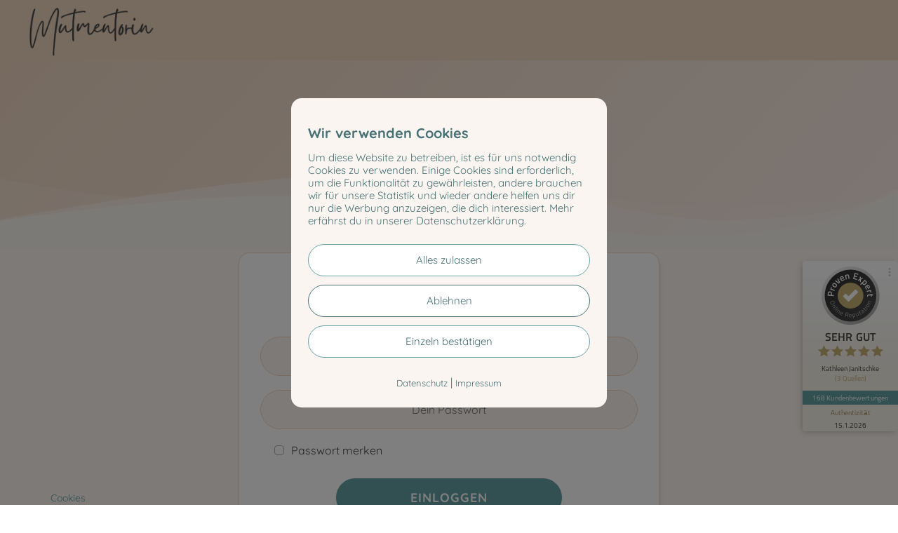

--- FILE ---
content_type: text/html; charset=UTF-8
request_url: https://mutmentorin.de/mutmentorin-login/?ret=https://mutmentorin.de/kurs/selbstbewusstsein-staerken-herzlich-willkommen/
body_size: 57129
content:
<!doctype html><html lang=de prefix="og: https://ogp.me/ns#" ><head><link rel=profile href=https://gmpg.org/xfn/11><meta charset="UTF-8"><meta name="viewport" content="width=device-width, initial-scale=1"> <script>window.flatStyles=window.flatStyles||''
window.lightspeedOptimizeStylesheet=function(){const currentStylesheet=document.querySelector('.tcb-lightspeed-style:not([data-ls-optimized])')
if(currentStylesheet){try{if(currentStylesheet.sheet&&currentStylesheet.sheet.cssRules){if(window.flatStyles){if(this.optimizing){setTimeout(window.lightspeedOptimizeStylesheet.bind(this),24)}else{this.optimizing=true;let rulesIndex=0;while(rulesIndex<currentStylesheet.sheet.cssRules.length){const rule=currentStylesheet.sheet.cssRules[rulesIndex]
if(rule.type===CSSRule.STYLE_RULE&&window.flatStyles.includes(`${rule.selectorText}{`)){currentStylesheet.sheet.deleteRule(rulesIndex)}else{rulesIndex++}}
currentStylesheet.setAttribute('data-ls-optimized','1')
window.flatStyles+=currentStylesheet.innerHTML
this.optimizing=false}}else{window.flatStyles=currentStylesheet.innerHTML
currentStylesheet.setAttribute('data-ls-optimized','1')}}}catch(error){console.warn(error)}
if(currentStylesheet.parentElement.tagName!=='HEAD'){const stylesheetID=currentStylesheet.id;if((!stylesheetID||(stylesheetID&&!document.querySelector(`head #${stylesheetID}`)))){document.head.prepend(currentStylesheet)}else{currentStylesheet.remove();}}}}
window.lightspeedOptimizeFlat=function(styleSheetElement){if(document.querySelectorAll('link[href*="thrive_flat.css"]').length>1){styleSheetElement.setAttribute('disabled',true)}else{if(styleSheetElement.parentElement.tagName!=='HEAD'){document.head.append(styleSheetElement)}}}</script> <style id=tcb-style-base-page-1031  onLoad="typeof window.lightspeedOptimizeStylesheet === 'function' && window.lightspeedOptimizeStylesheet()" class=tcb-lightspeed-style>/*<![CDATA[*/.tve_lg_input_container.tve-new-checkbox .tve_lg_checkbox_wrapper[data-value="default"] .tve-checkmark{padding:1px}.tve_lg_input_container.tve-new-checkbox .tve_lg_checkbox_wrapper[data-value="default"]:hover:not(.tve-state-expanded) .tve-checkmark{background-image:linear-gradient(rgba(255,255,255,0.9),rgba(255,255,255,0.9));background-color:var(--tcb-local-color-30800);border-color:var(--tcb-local-color-30800)}.tve_lg_input_container.tve-new-checkbox .tve_lg_checkbox_wrapper[data-value="default"].tve-state-expanded .tve-checkmark{border-color:var(--tcb-local-color-30800)}.tve_lead_generated_inputs_container .tve-lg-dropdown-message-after{background-color:rgba(60,190,199,0.5);padding:4px
6px;font-weight:400;font-size:12px;color:rgba(0,0,0,0.5);display:block}.tve_lg_input_container{position:relative;z-index:1 !important}.tve_lg_input_container.tcb-lg-consent
label{font-size:14px;line-height:1.3em}.tve_lg_input_container input[type="text"],.tve_lg_input_container input[type="email"],.tve_lg_input_container input[type="password"],.tve_lg_input_container.tve_lg_checkbox{margin:10px
0px}.tve_lg_input_container .tve-password-strength-wrapper{width:25%;position:absolute;right:20px;top:50%;transform:translateY(-50%)}.tve_lg_input_container .tve-password-strength-wrapper .tve-password-strength{background-color:rgb(232,232,232);height:13px;width:24.6%;float:left;margin:3px
0px}.tve_lg_input_container .tve-password-strength-wrapper .tve-password-strength-text{display:none}.thrv-login-element [type="radio"]:checked,.thrv-login-element [type="radio"]:not(:checked){position:absolute;opacity:0}.thrv-login-element [type="radio"]:checked + label,.thrv-login-element [type="radio"]:not(:checked)+label{position:relative;cursor:pointer;line-height:20px;display:flex}.thrv-login-element [type="radio"]:checked + label::before,.thrv-login-element [type="radio"]:not(:checked)+label::before{content:"";position:absolute;left:0px;top:0px;width:18px;height:18px;border:1px
solid rgb(185,217,210);border-radius:100%;background:rgb(248,249,250);transition:0.5s}.thrv-login-element [type="radio"]:checked:hover + label::before,.thrv-login-element [type="radio"]:checked + label::before,.thrv-login-element [type="radio"]:not(:checked):hover+label::before{border-color:rgb(26,188,156)}.thrv-login-element [type="radio"]:disabled{border-color:rgb(194,193,193) !important}.thrv-login-element [type="radio"]:disabled+label{color:rgb(193,192,192) !important}.thrv-login-element [type="radio"]:checked + label::after,.thrv-login-element [type="radio"]:not(:checked)+label::after{content:"";width:12px;height:12px;background:rgb(26,188,156);position:absolute;top:4px;left:4px;border-radius:100%;transition:0.2s}.thrv-login-element [type="radio"]:not(:checked)+label::after{opacity:0;transform:scale(0)}.thrv-login-element [type="radio"]:checked+label::after{opacity:1;transform:scale(1)}.thrv-login-element [type="checkbox"]{position:absolute;opacity:0}.thrv-login-element [type="checkbox"]+label{position:relative;cursor:pointer;padding:0px;display:inline-flex;align-items:flex-start}.thrv-login-element [type="checkbox"]+label::before{content:"";margin-right:10px;display:inline-block;width:18px;height:18px;flex:0 0 18px;background:rgb(248,249,250);border:1px
solid rgb(183,216,209);box-sizing:content-box;transition:0.5s}.thrv-login-element [type="checkbox"]:hover+label::before{background:rgb(255,255,255);border-color:rgb(26,188,156)}.thrv-login-element [type="checkbox"]:checked+label::before{background:rgb(26,188,156);border-color:rgb(26,188,156)}.thrv-login-element [type="checkbox"]:disabled+label{color:rgb(184,184,184);cursor:auto}.thrv-login-element [type="checkbox"]:disabled+label::before{box-shadow:none;background:rgb(221,221,221)}.thrv-login-element [type="checkbox"]:checked+label::after{content:"";position:absolute;left:5px;top:9px;background:rgb(255,255,255);width:2px;height:2px;box-shadow:rgb(255,255,255) 2px 0px 0px,rgb(255,255,255) 4px 0px 0px,rgb(255,255,255) 4px -2px 0px,rgb(255,255,255) 4px -4px 0px,rgb(255,255,255) 4px -6px 0px,rgb(255,255,255) 4px -8px 0px;transform:rotate(45deg)}.tve_lead_generated_inputs_container,.thrv-login-element{--tcb-local-color-30800:rgb(59,136,253);--tcb-local-color-f2bba:rgba(59,136,253,0.1);--tcb-local-color-trewq:rgba(59,136,253,0.3);--tcb-local-color-poiuy:rgba(59,136,253,0.6);--tcb-local-color-f83d7:rgba(59,136,253,0.25);--tcb-local-color-3d798:rgba(59,136,253,0.4);--tcb-local-color-418a6:rgba(59,136,253,0.12);--tcb-local-color-a941t:rgba(59,136,253,0.05);--tcb-local-color-1ad9d:rgba(46,204,113,0.1);--tcb-local-color-2dbcc:rgb(136,231,253);--tcb-local-color-frty6:rgba(59,136,253,0.45);--tcb-local-color-flktr:rgba(59,136,253,0.8);--tcb-radio-size:20px;--tcb-checkbox-size:20px;--tve-color:var(--tcb-local-color-30800)}.tve-new-checkbox .tve_lg_checkbox_wrapper.tve-updated-dom
label{position:relative !important}.tve-new-checkbox .tve_lg_checkbox_wrapper.tve-updated-dom label .tve-input-option-text{cursor:pointer;z-index:10}.tve-new-checkbox .tve_lg_checkbox_wrapper
label{align-items:center;height:100%;width:100%;z-index:9;line-height:unset !important;color:inherit !important;position:absolute !important;padding-left:0px !important}.tve-new-checkbox .tve_lg_checkbox_wrapper label::before,.tve-new-checkbox .tve_lg_checkbox_wrapper label::after{display:none !important}.tve-new-checkbox.tcb-lg-consent
label{cursor:pointer;padding:0px;display:flex;align-items:flex-start;position:relative !important}.tve-new-checkbox.tcb-lg-consent label .tve-gdpr-text{cursor:pointer}.tve-checkbox-grid{--h-gutter:25px;--v-gutter:5px;--cols:4;margin-left:calc(-1*var(--h-gutter));margin-top:calc(-1*var(--v-gutter));flex-wrap:wrap}.tcb-lg-consent .tve-checkbox-grid{--v-gutter:0px}.tcb-lg-consent .tve-checkbox-grid{--cols:1 !important}.tcb-lg-consent
input{display:none}.tve_lg_checkbox_wrapper{margin-top:var(--v-gutter);max-width:calc(100%/var(--cols) - var(--h-gutter));flex:0 0 calc(100%/var(--cols));box-sizing:border-box !important;margin-left:var(--h-gutter) !important}.tve_lg_input_container.tve-new-checkbox .tve-checkbox-grid{display:flex}.tve_lg_input_container.tve-new-checkbox .tve-input-option-text{line-height:1em;margin:0px;padding:0px;word-break:break-word;min-width:10px}.tve_lg_input_container.tve-new-checkbox .tve-checkmark{background-color:rgb(255,255,255);position:relative;border:1px
solid rgb(175,175,175);width:var(--tcb-checkbox-size);height:var(--tcb-checkbox-size);display:inline-block;flex:0 0 auto;margin-right:10px;padding:2px;border-radius:4px}.tve_lg_input_container.tve-new-checkbox .tve-checkmark
svg{width:100%;height:100%;display:none;box-sizing:border-box;fill:var(--tcb-local-color-30800)}.tve_lg_input_container.tve-new-checkbox .tve-state-expanded .tve-checkmark
svg{display:block}.tve_lg_input_container.tve-new-checkbox
.tve_lg_checkbox_wrapper{position:relative;box-sizing:border-box}.thrv-page-section{position:relative;box-sizing:border-box !important}.thrv-page-section .tve-page-section-out{position:absolute;width:100%;height:100%;left:0px;top:0px;box-sizing:border-box;transition:box-shadow 0.5s;overflow:hidden}.thrv-page-section.tve-height-update .tve-page-section-in{min-height:150px}.thrv-page-section .tve-page-section-in{box-sizing:border-box;margin-right:auto;margin-left:auto;position:relative;z-index:1;min-height:40px}.thrv-page-section.tcb-window-width .tve-page-section-in{padding-left:0px;padding-right:0px}.tve-page-section-in>.thrv_wrapper:first-child{margin-top:0px}.tve-page-section-in>.thrv_wrapper:last-child{margin-bottom:0px}.thrv_wrapper .tve-content-box-background{position:absolute;width:100%;left:0px;top:0px;overflow:hidden;-webkit-background-clip:padding-box;height:100% !important}.thrv_wrapper.thrv-content-box{box-sizing:border-box;position:relative;min-height:10px}.thrv_wrapper.thrv-content-box div:not(.thrv_icon):not(.ui-resizable-handle):not(.tve-auxiliary-icon-element){box-sizing:border-box}.tve-cb{display:inline-block;vertical-align:middle;clear:both;overflow:visible;width:100%;z-index:1;position:relative;min-height:10px}.tcb-icon{display:inline-block;width:1em;height:1em;line-height:1em;vertical-align:middle;stroke-width:0;stroke:currentcolor;fill:currentcolor;box-sizing:content-box;transform:rotate(var(--tcb-icon-rotation-angle,0deg))}svg.tcb-icon path:not([fill="none"]){transition:none;fill:inherit !important;stroke:inherit !important}.thrv_icon{text-align:center}.thrv-button{max-width:100%;margin-left:auto;margin-right:auto;display:table !important}.thrv-button.thrv_wrapper{padding:0px}.thrv-button .tcb-plain-text{cursor:pointer}.tcb-with-icon:not(.tcb-flip) .tcb-button-texts{padding-left:15px}.tcb-with-icon.tcb-flip .tcb-button-icon{padding-left:15px}.tcb-with-icon .tcb-button-icon{display:block}.tcb-with-icon .tcb-button-icon
.thrv_wrapper.thrv_icon{margin:0px}a.tcb-button-link{background-color:rgb(26,188,156);padding:12px
15px;font-size:18px;box-sizing:border-box;display:inline-flex;align-items:center;overflow:hidden;width:100%;text-align:center;line-height:1.2em}a.tcb-button-link:hover{background-color:rgb(21,162,136)}.tcb-flip a.tcb-button-link{flex-direction:row-reverse}.thrv-button a.tcb-button-link{color:rgb(255,255,255);text-decoration:none !important}a.tcb-button-link>span::before{position:absolute;content:"";display:none;top:-100px;bottom:-100px;width:1px;left:10px;background-color:rgb(0,121,0)}span.tcb-button-texts{color:inherit;display:block;flex:1 1 0%;position:relative}span.tcb-button-texts>span{display:block;padding:0px}span.tcb-button-icon{display:none;font-size:1em;line-height:0;position:relative;color:inherit}span.tcb-button-icon .tcb-icon{height:1em}.thrv_text_element a:not(.tcb-button-link){font-size:inherit}.tcb-style-wrap
strong{font-weight:var(--g-bold-weight,bold)}.tcb-plain-text{cursor:text}.thrv_text_element{overflow-wrap:break-word}.thrv_text_element.tcb-highlight-added span:not([data-text-highlight]){background-color:var(--tcb-text-highlight-color,transparent) !important}.thrv_text_element.tcb-highlight-added
p{position:relative;z-index:1}.thrv_text_element.tcb-highlight-added .thrive-inline-shortcode:not(#s){background-color:rgba(0,0,0,0) !important}body:not(.tve_editor_page) .thrv_wrapper.thrv_footer,body:not(.tve_editor_page) .thrv_wrapper.thrv_header{padding:0px}.tve_flt .tve-login-form{width:100%;box-sizing:border-box}.tve_flt .tve-login-form input,.tve_flt .tve-login-form input[type="password"],.tve_flt .tve-login-form input[type="email"],.tve_flt .tve-login-form input[type="text"]{box-sizing:border-box;background-color:rgb(255,255,255);padding:19px
20px;border:1px
solid rgb(0,0,0);line-height:1em;width:100%;color:rgb(80,86,95);resize:vertical;outline:none;font-size:17px}.tve_flt .tve-login-form input:hover,.tve_flt .tve-login-form input:focus,.tve_flt .tve-login-form input[type="password"]:hover,.tve_flt .tve-login-form input[type="password"]:focus,.tve_flt .tve-login-form input[type="email"]:hover,.tve_flt .tve-login-form input[type="email"]:focus,.tve_flt .tve-login-form input[type="text"]:hover,.tve_flt .tve-login-form input[type="text"]:focus{border-color:rgb(29,165,229)}.tve-login-form-item{position:relative}.tve-login-form-item
label{font-size:15px;color:rgb(0,0,0);margin-bottom:4px}.tcb-post-content.thrv_wrapper{margin-top:15px;margin-bottom:15px;padding:0px}#tve_editor .tcb-post-content
p{font-size:16px;line-height:1.6em}.tcb-pagination{border-top:1px solid rgba(0,0,0,0.2);position:relative;width:100%}.tcb-pagination[data-type="numeric"]{align-items:center;display:flex;flex-wrap:wrap;justify-content:space-between}.tcb-pagination.thrv_wrapper{box-sizing:border-box;margin:0px
auto 30px;padding:6px
0px}.tcb-pagination .tcb-pagination-navigation-container{align-items:center;display:flex;height:100%}.tcb-pagination .tcb-pagination-navigation-container.thrv_wrapper{margin:0px;padding:0px}.tcb-pagination .tcb-pagination-numbers-wrapper{align-items:center;display:flex;height:100%}.tcb-pagination .tcb-pagination-label{align-items:center;display:flex;color:rgba(10,10,10,0.6);margin:0px
30px 0px 0px;min-height:56px}.tcb-pagination .tcb-pagination-label .tcb-pagination-label-content{color:inherit;line-height:inherit;font-family:inherit;font-weight:inherit;margin:0px;text-align:center}.tcb-pagination-button{color:rgba(10,10,10,0.6);display:flex;min-height:42px}.tcb-pagination-button.thrv_wrapper{margin:5px;padding:0px
!important}.tcb-pagination-button .tcb-button-link{border:1px
solid rgba(0,0,0,0.2);border-radius:2px;box-shadow:none;color:inherit;padding:0px
10px;font-size:inherit;text-decoration:none;background-color:rgb(255,255,255) !important;cursor:pointer !important}.tcb-pagination-button.tcb-disabled-pagination-button{cursor:pointer;opacity:0.3;pointer-events:none}.tcb-pagination-button-link:hover{background-color:rgba(0,143,255,0.2) !important}.tcb-pagination-number{align-items:center;border:1px
solid rgba(0,0,0,0.2);border-radius:2px;box-sizing:border-box;color:rgba(10,10,10,0.6);display:flex;justify-content:center;min-height:42px;min-width:40px}.tcb-pagination-number
a{height:100%;width:100%;display:flex;justify-content:center;align-items:center;box-shadow:none !important;color:inherit !important;font-size:inherit !important;font-family:inherit !important;font-weight:inherit !important;text-decoration:none !important;cursor:pointer !important}.tcb-pagination-number.thrv_wrapper{box-shadow:none;margin:0px;padding:0px
!important}.tcb-pagination-number:not(:first-child){margin-left:4px}.tcb-pagination-number.tcb-pagination-link{background-color:rgb(255,255,255)}.tcb-pagination-number.tcb-pagination-link:hover{background-color:rgba(0,143,255,0.2)}.tcb-pagination-number.tcb-pagination-current{background-color:rgb(0,143,255);color:rgb(255,255,255) !important;cursor:auto !important}.tcb-pagination-number.tcb-pagination-dots{border:none;box-sizing:border-box;cursor:auto !important}[data-button_layout="icon"] .tcb-button-texts{display:none}[data-button_layout="icon"].tcb-with-icon.tcb-flip .tcb-button-icon{padding-left:0px}body:not(.tve_editor_page) .thrv-login-element{display:none}.thrv-login-element.thrv_wrapper{box-sizing:border-box}.thrv-login-element .tve-login-form input,.thrv-login-element .tve-login-form input[type="password"],.thrv-login-element .tve-login-form input[type="email"],.thrv-login-element .tve-login-form input[type="url"],.thrv-login-element .tve-login-form input[type="text"],.thrv-login-element .tve-login-form input[type="tel"],.thrv-login-element .tve-login-form select,.thrv-login-element .tve-login-form
textarea{font-family:inherit;font-size:16px;font-weight:normal;font-stretch:normal;font-style:normal;line-height:1.5;padding:15px;color:rgba(10,10,10,0.6);border-radius:3px;border:2px
solid rgba(10,10,10,0.2);margin:10px
0px;-webkit-background-clip:padding-box}.thrv-login-element .tve-login-form input.tcb-form-input-error,.thrv-login-element .tve-login-form input[type="password"].tcb-form-input-error,.thrv-login-element .tve-login-form input[type="email"].tcb-form-input-error,.thrv-login-element .tve-login-form input[type="url"].tcb-form-input-error,.thrv-login-element .tve-login-form input[type="text"].tcb-form-input-error,.thrv-login-element .tve-login-form input[type="tel"].tcb-form-input-error,.thrv-login-element .tve-login-form select.tcb-form-input-error,.thrv-login-element .tve-login-form textarea.tcb-form-input-error{border-color:rgba(217,43,43,0.55)}.thrv-login-element .tve-login-form input::placeholder,.thrv-login-element .tve-login-form input[type="password"]::placeholder,.thrv-login-element .tve-login-form input[type="email"]::placeholder,.thrv-login-element .tve-login-form input[type="url"]::placeholder,.thrv-login-element .tve-login-form input[type="text"]::placeholder,.thrv-login-element .tve-login-form input[type="tel"]::placeholder,.thrv-login-element .tve-login-form select::placeholder,.thrv-login-element .tve-login-form textarea::placeholder{color:rgba(10,10,10,0.6);opacity:0.7}#tcb_landing_page .thrv-login-element .tcb-button-link,#tcb_landing_page .thrv-login-element
input{font-family:inherit;font-weight:inherit}.thrv-login-element,#tcb_landing_page .thrv-login-element,:not(.inc) .thrv-login-element{font-family:Rubik,sans-serif;font-size:14px;font-weight:normal;font-stretch:normal;font-style:normal;line-height:normal;color:rgb(80,86,95)}.thrv-login-element p,#tcb_landing_page .thrv-login-element p,:not(.inc) .thrv-login-element
p{color:rgb(148,163,176);--tcb-applied-color:#94a3b0;font-size:15px;line-height:1.5;font-weight:inherit;font-style:inherit;margin:0px;padding:0px;text-align:left}.thrv-login-element p.tcb-switch-state,#tcb_landing_page .thrv-login-element p.tcb-switch-state,:not(.inc) .thrv-login-element p.tcb-switch-state{margin:0px
auto;text-align:center}.thrv-login-element h2,#tcb_landing_page .thrv-login-element h2,:not(.inc) .thrv-login-element
h2{color:rgb(148,163,176);--tcb-applied-color:#94a3b0;font-size:20px;font-weight:400;line-height:27px;font-style:inherit;text-align:left;background-color:rgba(0,0,0,0);padding:0px;margin:0px}.thrv-login-element .thrv_text_element,#tcb_landing_page .thrv-login-element .thrv_text_element,:not(.inc) .thrv-login-element
.thrv_text_element{margin:0px
0px 20px}.thrv-login-element .thrv_text_element.tar-login-elem-link,#tcb_landing_page .thrv-login-element .thrv_text_element.tar-login-elem-link,:not(.inc) .thrv-login-element .thrv_text_element.tar-login-elem-link{margin:8px
0px 0px}.thrv-login-element .thrv_text_element.tar-login-elem-h2,#tcb_landing_page .thrv-login-element .thrv_text_element.tar-login-elem-h2,:not(.inc) .thrv-login-element .thrv_text_element.tar-login-elem-h2{margin:40px
0px}.thrv-login-element .thrv_text_element.tar-login-elem-h2 h2,#tcb_landing_page .thrv-login-element .thrv_text_element.tar-login-elem-h2 h2,:not(.inc) .thrv-login-element .thrv_text_element.tar-login-elem-h2
h2{text-align:center}.thrv-login-element .thrv_text_element a,.thrv-login-element .thrv_text_element a:hover,#tcb_landing_page .thrv-login-element .thrv_text_element a,#tcb_landing_page .thrv-login-element .thrv_text_element a:hover,:not(.inc) .thrv-login-element .thrv_text_element a,:not(.inc) .thrv-login-element .thrv_text_element a:hover{color:rgb(29,165,229);background:rgba(0,0,0,0);font-weight:inherit;font-style:inherit;text-decoration:underline}.thrv-login-element .tcb-login-form,.thrv-login-element .tcb-registration-form,#tcb_landing_page .thrv-login-element .tcb-login-form,#tcb_landing_page .thrv-login-element .tcb-registration-form,:not(.inc) .thrv-login-element .tcb-login-form,:not(.inc) .thrv-login-element .tcb-registration-form{margin:0px;padding:0px}.thrv-login-element .tve-login-form .tcb-label,#tcb_landing_page .thrv-login-element .tve-login-form .tcb-label,:not(.inc) .thrv-login-element .tve-login-form .tcb-label{color:rgb(148,163,176);margin-bottom:3px;font-size:14px;padding:0px;cursor:pointer}.thrv-login-element .tve-login-form input[type="checkbox"],#tcb_landing_page .thrv-login-element .tve-login-form input[type="checkbox"],:not(.inc) .thrv-login-element .tve-login-form input[type="checkbox"]{position:static;opacity:1;width:inherit;margin:0px
5px 0px 0px;vertical-align:middle}.thrv-login-element .tar-login-submit .tcb-button-text,.thrv-login-element .tar-login-submit .tcb-secondary-text{color:rgb(255,255,255);--tcb-applied-color:#fff}.thrv-login-element .tve_lg_checkbox_wrapper input[type="checkbox"]:not(#_){position:absolute;opacity:0}.thrv-login-element .tve-login-form-input{position:relative}.thrv-login-element .tve-login-form-input
input{width:100%;box-sizing:border-box}.thrv-login-element .tve-login-form-input
.thrv_icon{margin:0px;font-size:24px;top:50%}.thrv-login-element .tcb-remember-me-item{display:flex;align-items:center}.thrv-login-element .tcb-remember-me-item .tve-new-checkbox{flex-grow:1}.thrv-login-element .tcb-remember-me-item .tve-checkbox-grid{--cols:1}.thrv-login-element .tcb-remember-me-item
label{align-items:center}.thrv-login-element .tve-login-form-item{text-align:left}.thrv-login-element .tcb-form-loader-icon{z-index:11}.thrv-login-element
.thrv_wrapper.thrv_contentbox_shortcode{padding:25px
45px;margin-bottom:0px;margin-top:0px}.thrv-login-element .thrv_wrapper.thrv_contentbox_shortcode .tve-content-box-background{background-color:rgba(0,0,0,0.02);border:1px
solid rgba(10,10,10,0.1)}.thrv-login-element .tcb-lost-password-link{margin:0px
0px 10px}.thrv-login-element .tcb-lost-password-link
p{padding:0px}.thrv-login-element .tcb-lost-password-link
a{line-height:normal}.thrv-login-element .tcb-form-loader{display:none;position:absolute;width:100%;height:100%;top:0px;left:0px;background:rgba(255,255,255,0.4);z-index:1}.thrv-login-element .tcb-form-loader>span.tcb-form-loader-icon{animation:0.7s linear 0s infinite normal none running tcb-loader;display:inline-block;font-size:24px;line-height:24px;height:24px;width:24px;position:absolute;top:50%;left:50%;margin:-12px 0px 0px -12px;opacity:0.7}.thrv-login-element .tcb-form-error:not(#_){padding:0px;position:relative;color:rgb(217,43,43)}.thrv-login-element .tve_lg_file+.tcb-form-error:not(#_){top:0px}.thrv-login-element .tve_lg_file+.tcb-form-error:not(#_)+.tcb-file-list{margin-top:-10px}.thrv-login-element .tve-captcha-container+.tcb-form-error{top:0px !important}.thrv-login-element .tve-form-input{display:flex;flex-flow:column}.thrv-login-element .tve-form-input>input{flex:1 1 0%}.thrv-login-element .thrv-button{position:relative}.thrv-login-element .tve-form-submit{display:flex}.thrv-login-element .tve-form-submit
button{border-width:0px;padding:15px;color:rgb(255,255,255);--tcb-applied-color:#fff;cursor:pointer;flex:1 1 0%;margin:40px
0px 0px;box-sizing:border-box;border-radius:5px;background-color:rgb(17,114,210);font-size:16px;font-weight:500;transition:0.15s}.thrv-login-element .tve-form-submit button:hover,.thrv-login-element .tve-form-submit button:active{background-image:none;box-shadow:none;opacity:0.9}.tar-login-elem-button{display:block;width:100%;margin-bottom:0px;margin-top:20px}.tar-login-elem-button:hover .tcb-button-link{background-image:linear-gradient(rgba(0,0,0,0.04),rgba(0,0,0,0.04));background-color:var(--tcb-local-color-62516,rgb(19,114,211))}.tar-login-elem-button .tcb-button-link{padding-top:15px;padding-bottom:15px;border:none;border-radius:5px;overflow:hidden;transition:background-color 0.15s;background-color:var(--tcb-local-color-62516,rgb(19,114,211)) !important}.tve-content-list{--tve-gallery-vertical-space:10px;--tve-gallery-horizontal-space:10px;--tve-gallery-column-height:120px;--tve-gallery-gutter:10px}:not(#_s) .tcb-window-width{margin-left:calc(50% - 50vw) !important;width:100vw}.notifications-content-wrapper{position:fixed;opacity:1}.notifications-content-wrapper.thrv_wrapper{padding:0px;margin:0px}.notifications-content-wrapper.tcb-permanently-hidden{display:none !important}.notifications-content-wrapper .notifications-content{display:none;flex-direction:column}.notifications-content-wrapper:not(.notification-edit-mode){z-index:9999993}.notifications-content-wrapper[data-position*="top"]{top:50px}.notifications-content-wrapper[data-position*="middle"]{top:50%;transform:translateY(-50%)}.notifications-content-wrapper[data-position*="bottom"]{bottom:50px}.notifications-content-wrapper[data-position*="left"]{left:50px}.notifications-content-wrapper[data-position*="center"]{left:50%;transform:translateX(-50%)}.notifications-content-wrapper[data-position*="right"]{right:50px}.notifications-content-wrapper[data-position="middle-center"]{transform:translate(-50%,-50%)}.notifications-content-wrapper.tcb-animated:not(.notification-edit-mode),.notifications-content-wrapper.tcb-animated.editor-preview{transition:top 0.7s,bottom 0.7s,left 0.7s,right 0.7s,opacity 0.7s ease-in-out}.notifications-content-wrapper.tcb-animated:not(.notification-edit-mode)[data-animation="down"][data-position*="bottom"],.notifications-content-wrapper.tcb-animated.editor-preview[data-animation="down"][data-position*="bottom"]{bottom:150%}.notifications-content-wrapper.tcb-animated:not(.notification-edit-mode)[data-animation="down"][data-position*="top"],.notifications-content-wrapper.tcb-animated:not(.notification-edit-mode)[data-animation="down"][data-position*="middle"],.notifications-content-wrapper.tcb-animated.editor-preview[data-animation="down"][data-position*="top"],.notifications-content-wrapper.tcb-animated.editor-preview[data-animation="down"][data-position*="middle"]{top:-100%}.notifications-content-wrapper.tcb-animated:not(.notification-edit-mode)[data-animation="up"][data-position*="bottom"],.notifications-content-wrapper.tcb-animated.editor-preview[data-animation="up"][data-position*="bottom"]{bottom:-100%}.notifications-content-wrapper.tcb-animated:not(.notification-edit-mode)[data-animation="up"][data-position*="top"],.notifications-content-wrapper.tcb-animated:not(.notification-edit-mode)[data-animation="up"][data-position*="middle"],.notifications-content-wrapper.tcb-animated.editor-preview[data-animation="up"][data-position*="top"],.notifications-content-wrapper.tcb-animated.editor-preview[data-animation="up"][data-position*="middle"]{top:150%}.notifications-content-wrapper.tcb-animated:not(.notification-edit-mode)[data-animation="left"][data-position*="right"],.notifications-content-wrapper.tcb-animated.editor-preview[data-animation="left"][data-position*="right"]{right:150%}.notifications-content-wrapper.tcb-animated:not(.notification-edit-mode)[data-animation="left"][data-position*="left"],.notifications-content-wrapper.tcb-animated:not(.notification-edit-mode)[data-animation="left"][data-position*="center"],.notifications-content-wrapper.tcb-animated.editor-preview[data-animation="left"][data-position*="left"],.notifications-content-wrapper.tcb-animated.editor-preview[data-animation="left"][data-position*="center"]{left:-100%}.notifications-content-wrapper.tcb-animated:not(.notification-edit-mode)[data-animation="right"][data-position*="right"],.notifications-content-wrapper.tcb-animated.editor-preview[data-animation="right"][data-position*="right"]{right:-100%}.notifications-content-wrapper.tcb-animated:not(.notification-edit-mode)[data-animation="right"][data-position*="left"],.notifications-content-wrapper.tcb-animated:not(.notification-edit-mode)[data-animation="right"][data-position*="center"],.notifications-content-wrapper.tcb-animated.editor-preview[data-animation="right"][data-position*="left"],.notifications-content-wrapper.tcb-animated.editor-preview[data-animation="right"][data-position*="center"]{left:150%}.notifications-content-wrapper.tcb-animated:not(.notification-edit-mode)[data-animation],.notifications-content-wrapper.tcb-animated.editor-preview[data-animation]{opacity:0}.notifications-content-wrapper[data-state="success"] .notification-success{display:flex}.notifications-content-wrapper[data-state="warning"] .notification-warning{display:flex}.notifications-content-wrapper[data-state="error"] .notification-error{display:flex}.tve_lg_checkbox_wrapper .tve-checkmark{--tcb-checkbox-size:14px;background-color:rgb(255,255,255);position:relative;border:1px
solid rgb(175,175,175);width:var(--tcb-checkbox-size);height:var(--tcb-checkbox-size);display:inline-block;flex:0 0 auto;margin-right:10px;padding:2px;border-radius:4px}.tve_lg_checkbox_wrapper .tve-checkmark
svg{width:100%;height:100%;display:none;box-sizing:border-box;fill:var(--tcb-local-color-30800)}.tve_lg_checkbox_wrapper [type="checkbox"]{position:absolute;opacity:0}.tve_lg_checkbox_wrapper.tve-state-expanded .tve-checkmark
svg{display:block}.tve_lg_checkbox_wrapper
label{cursor:pointer;display:inline-flex;align-items:center;height:100%;width:100%;position:relative !important}.tcb-permanently-hidden{display:none !important}.tar-disabled{cursor:default;opacity:0.4;pointer-events:none}.tve_ea_thrive_animation{opacity:0}.tve_ea_thrive_animation.tve_anim_start{opacity:1;transition:0.5s ease-out}.tve_ea_thrive_animation.tve_anim_grow{transition:transform 0.2s ease-out;transform:scale(1);opacity:1;visibility:visible !important}.tve_ea_thrive_animation.tve_anim_grow.tve_anim_start{transform:scale(1.1);transition:0.2s ease-out}.tve_ea_thrive_animation.tve_anim_forward{transition-duration:0.3s;opacity:1;visibility:visible !important}.tve_ea_thrive_animation.tve_anim_forward.tve_anim_start{transform:translateX(8px)}.tcb-flex-row{display:flex;flex-flow:row;align-items:stretch;justify-content:space-between;margin-top:0px;margin-left:-15px;padding-bottom:15px;padding-top:15px}.tcb-flex-col{flex:1 1 auto;padding-top:0px;padding-left:15px}.tcb-flex-row .tcb-flex-col{box-sizing:border-box}.tcb--cols--2:not(.tcb-resized)>.tcb-flex-col{max-width:50%}.tcb-col{height:100%;display:flex;flex-direction:column;position:relative}.tcb-flex-row .tcb-col{box-sizing:border-box}.thrv-svg-icon
svg{width:1em;height:1em;stroke-width:0;fill:currentcolor;stroke:currentcolor}html{text-rendering:auto !important}html
body{text-rendering:auto !important}.thrv_wrapper{margin-top:20px;margin-bottom:20px;padding:1px}.thrv_wrapper
div{box-sizing:content-box}.thrv_wrapper.tve-elem-default-pad{padding:20px}.thrv_wrapper.thrv_text_element,.thrv_wrapper.thrv-page-section{margin:0px}.thrv_wrapper.thrv-columns{margin-top:10px;margin-bottom:10px;padding:0px}.thrv_wrapper.tcb-window-width{position:relative;max-width:none !important}p{font-size:1em}.thrv_icon{line-height:0}.thrv_icon.tcb-icon-display{display:table;border-collapse:initial}.thrv_icon.thrv_wrapper{margin-left:auto;margin-right:auto;padding:0px}.tvd-toast{justify-content:space-between}.tvd-toast.tve-fe-message{top:50px;width:60%;padding:0px;color:rgb(0,0,0);max-width:500px;position:fixed;z-index:9999993;left:50%}.tvd-toast.tve-fe-message .tve-toast-message{position:relative;left:-50%;background:rgb(255,255,255);box-shadow:rgb(167,167,167) 0px 0px 15px 0px}.tvd-toast.tve-fe-message .tve-toast-icon-container{display:inline-block;width:50px;background:green;color:rgb(255,255,255);height:100%;position:absolute}.tvd-toast.tve-fe-message .tve-toast-icon-container.tve-toast-error{background:red}.tvd-toast.tve-fe-message .tve-toast-message-container{padding:20px
10px 20px 70px;margin:auto 0px;font-family:Roboto,sans-serif;font-size:16px}.tvd-toast.tve-fe-message
span{text-align:center;display:flex;justify-content:center;flex-direction:column;align-items:center;min-height:50px;height:100%;width:100%}:not(#_s):not(#_s) .tcb-conditional-display-placeholder{min-height:var(--tcb-container-height-d,100px) !important;position:relative}:not(#_s):not(#_s) .tcb-conditional-display-placeholder.thrv-page-section{box-sizing:border-box;margin:0px}:not(#_s):not(#_s) .tcb-conditional-display-placeholder.thrv-content-box{box-sizing:border-box}:not(#_s):not(#_s) .tcb-conditional-display-placeholder .tve-page-section-out,:not(#_s):not(#_s) .tcb-conditional-display-placeholder .tve-content-box-background{box-sizing:border-box;position:absolute;width:100%;height:100%;left:0px;top:0px;overflow:hidden}.thrv_wrapper.thrv_contentbox_shortcode{position:relative}body:not(.ttb-editor-page) .tcb-post-content::before,body:not(.ttb-editor-page) .tcb-post-content::after{display:none}.thrv_wrapper.thrv_text_element{padding:1px}.tcb-flip .tcb-button-link{flex-direction:row-reverse}a.tcb-plain-text{cursor:pointer}[data-button_layout="icon"] .tcb-button-texts{display:none}[data-button_layout="icon"].tcb-with-icon.tcb-flip .tcb-button-icon{padding-left:0px}@media (max-width: 1023px){:not(#_s):not(#_s) .tcb-conditional-display-placeholder{min-height:var(--tcb-container-height-t) !important}}@media (max-width: 767px){.tve_lg_input_container.tve-new-checkbox .tve-checkbox-grid{display:block;width:100%}.tve_lg_input_container.tve-new-checkbox
.tve_lg_checkbox_wrapper{max-width:100%}.tcb-pagination{flex-direction:column}.tcb-pagination .tcb-pagination-navigation-container{flex-wrap:wrap}html{overflow-x:hidden !important}html,body{max-width:100vw !important}.notifications-content-wrapper{transform:translateX(-50%);left:50% !important;right:unset !important}.notifications-content-wrapper[data-position*="middle"]{transform:translate(-50%,-50%)}.notifications-content-wrapper[data-position*="top"]{top:0px}.notifications-content-wrapper[data-position*="bottom"]{bottom:0px}.tcb-flex-row{flex-direction:column}.tcb-flex-row.v-2{flex-direction:row}.tcb-flex-row.v-2:not(.tcb-mobile-no-wrap){flex-wrap:wrap}.tcb-flex-row.v-2:not(.tcb-mobile-no-wrap)>.tcb-flex-col{width:100%;flex:1 0 390px;max-width:100% !important}:not(#_s):not(#_s) .tcb-conditional-display-placeholder{min-height:var(--tcb-container-height-m) !important}}@media only screen and (min-width: 768px){.thrv-login-element{margin:0px
auto;max-width:540px;width:100%}}@media (max-width: 1023px) and (min-width: 768px){.notifications-content-wrapper[data-position*="top"]{top:20px}.notifications-content-wrapper[data-position*="bottom"]{bottom:20px}.tcb-flex-row.tcb-medium-wrap{flex-wrap:wrap}.tcb-flex-row.tcb-medium-wrap>.tcb-flex-col{max-width:100% !important}}@media screen and (-ms-high-contrast: active),(-ms-high-contrast: none){.tcb-flex-col{width:100%}.tcb-col{display:block}}@media screen and (max-device-width: 480px){body{text-size-adjust:none}}@keyframes tcb-loader{0%{transform:rotate(0deg)}100%{transform:rotate(359deg)}}/*]]>*/</style><link rel=stylesheet href=https://mutmentorin.de/wp-content/cache/minify/4720d.css media=all><title>MutMentorin Login - MutMentorin</title><meta name="robots" content="index, follow, max-snippet:-1, max-video-preview:-1, max-image-preview:large"><link rel=canonical href=https://mutmentorin.de/mutmentorin-login/ ><meta property="og:locale" content="de_DE"><meta property="og:type" content="article"><meta property="og:title" content="MutMentorin Login - MutMentorin"><meta property="og:url" content="https://mutmentorin.de/mutmentorin-login/"><meta property="og:site_name" content="MutMentorin"><meta property="og:updated_time" content="2025-06-23T16:47:52+02:00"><meta property="og:image" content="https://mutmentorin.de/wp-content/uploads/2024/01/mutmentorin-thrivecart-cover-Login-mutmentorin-mitgliederbereich.webp"><meta property="og:image:secure_url" content="https://mutmentorin.de/wp-content/uploads/2024/01/mutmentorin-thrivecart-cover-Login-mutmentorin-mitgliederbereich.webp"><meta property="og:image:width" content="480"><meta property="og:image:height" content="600"><meta property="og:image:alt" content="MutMentorin Mitgliederbereich - Login"><meta property="og:image:type" content="image/webp"><meta property="article:published_time" content="2023-11-21T22:45:33+01:00"><meta property="article:modified_time" content="2025-06-23T16:47:52+02:00"><meta name="twitter:card" content="summary_large_image"><meta name="twitter:title" content="MutMentorin Login - MutMentorin"><meta name="twitter:image" content="https://mutmentorin.de/wp-content/uploads/2024/01/mutmentorin-thrivecart-cover-Login-mutmentorin-mitgliederbereich.webp"><meta name="twitter:label1" content="Lesedauer"><meta name="twitter:data1" content="Weniger als eine Minute"> <script type=application/ld+json class=rank-math-schema-pro>{"@context":"https://schema.org","@graph":[{"@type":"Organization","@id":"https://mutmentorin.de/#organization","name":"MutMentorin","url":"https://mutmentorin.de","logo":{"@type":"ImageObject","@id":"https://mutmentorin.de/#logo","url":"http://mutmentorin.de/wp-content/uploads/2023/10/mutmentorin-logo-200-weiss.png","contentUrl":"http://mutmentorin.de/wp-content/uploads/2023/10/mutmentorin-logo-200-weiss.png","caption":"MutMentorin","inLanguage":"de","width":"200","height":"200"}},{"@type":"WebSite","@id":"https://mutmentorin.de/#website","url":"https://mutmentorin.de","name":"MutMentorin","publisher":{"@id":"https://mutmentorin.de/#organization"},"inLanguage":"de"},{"@type":"ImageObject","@id":"https://mutmentorin.de/wp-content/uploads/2024/01/mutmentorin-thrivecart-cover-Login-mutmentorin-mitgliederbereich.webp","url":"https://mutmentorin.de/wp-content/uploads/2024/01/mutmentorin-thrivecart-cover-Login-mutmentorin-mitgliederbereich.webp","width":"480","height":"600","caption":"MutMentorin Mitgliederbereich - Login","inLanguage":"de"},{"@type":"WebPage","@id":"https://mutmentorin.de/mutmentorin-login/#webpage","url":"https://mutmentorin.de/mutmentorin-login/","name":"MutMentorin Login - MutMentorin","datePublished":"2023-11-21T22:45:33+01:00","dateModified":"2025-06-23T16:47:52+02:00","isPartOf":{"@id":"https://mutmentorin.de/#website"},"primaryImageOfPage":{"@id":"https://mutmentorin.de/wp-content/uploads/2024/01/mutmentorin-thrivecart-cover-Login-mutmentorin-mitgliederbereich.webp"},"inLanguage":"de"},{"@type":"Person","@id":"https://mutmentorin.de/author/mutmentorin-re-2/","name":"Regina Gottwald","url":"https://mutmentorin.de/author/mutmentorin-re-2/","image":{"@type":"ImageObject","@id":"https://secure.gravatar.com/avatar/b62187b32cb834b636acfd6a3c19c49f8e64c78e60ee7495b5fe5674d6636007?s=96&amp;d=mm&amp;r=g","url":"https://secure.gravatar.com/avatar/b62187b32cb834b636acfd6a3c19c49f8e64c78e60ee7495b5fe5674d6636007?s=96&amp;d=mm&amp;r=g","caption":"Regina Gottwald","inLanguage":"de"},"sameAs":["https://reginagottwald.de"],"worksFor":{"@id":"https://mutmentorin.de/#organization"}},{"@type":"Article","headline":"MutMentorin Login - MutMentorin","datePublished":"2023-11-21T22:45:33+01:00","dateModified":"2025-06-23T16:47:52+02:00","author":{"@id":"https://mutmentorin.de/author/mutmentorin-re-2/","name":"Regina Gottwald"},"publisher":{"@id":"https://mutmentorin.de/#organization"},"name":"MutMentorin Login - MutMentorin","@id":"https://mutmentorin.de/mutmentorin-login/#richSnippet","isPartOf":{"@id":"https://mutmentorin.de/mutmentorin-login/#webpage"},"image":{"@id":"https://mutmentorin.de/wp-content/uploads/2024/01/mutmentorin-thrivecart-cover-Login-mutmentorin-mitgliederbereich.webp"},"inLanguage":"de","mainEntityOfPage":{"@id":"https://mutmentorin.de/mutmentorin-login/#webpage"}}]}</script> <link rel=alternate type=application/rss+xml title="MutMentorin &raquo; Feed" href=https://mutmentorin.de/feed/ ><link rel=alternate type=application/rss+xml title="MutMentorin &raquo; Kommentar-Feed" href=https://mutmentorin.de/comments/feed/ ><link rel=alternate title="oEmbed (JSON)" type=application/json+oembed href="https://mutmentorin.de/wp-json/oembed/1.0/embed?url=https%3A%2F%2Fmutmentorin.de%2Fmutmentorin-login%2F"><link rel=alternate title="oEmbed (XML)" type=text/xml+oembed href="https://mutmentorin.de/wp-json/oembed/1.0/embed?url=https%3A%2F%2Fmutmentorin.de%2Fmutmentorin-login%2F&#038;format=xml"><style id=wp-img-auto-sizes-contain-inline-css>img:is([sizes=auto i],[sizes^="auto," i]){contain-intrinsic-size:3000px 1500px}</style><link rel=stylesheet href=https://mutmentorin.de/wp-content/cache/minify/2dcc7.css media=all><style id=cf-frontend-style-inline-css>@font-face{font-family:'Quicksand';font-weight:400;src:url('https://mutmentorin.de/wp-content/uploads/2024/01/quicksand-v31-latin-regular.woff2') format('woff2'),
url('https://mutmentorin.de/wp-content/uploads/2024/01/quicksand-v31-latin-regular.woff') format('woff'),
url('https://mutmentorin.de/wp-content/uploads/2024/01/quicksand-v31-latin-regular.ttf') format('truetype'),
url('https://mutmentorin.de/wp-content/uploads/2024/01/quicksand-v31-latin-regular.svg') format('svg'),
url('https://mutmentorin.de/wp-content/uploads/2024/01/quicksand-v31-latin-regular.eot?#iefix') format('embedded-opentype')}@font-face{font-family:'Quicksand';font-weight:700;src:url('https://mutmentorin.de/wp-content/uploads/2024/01/quicksand-v31-latin-700.woff2') format('woff2'),
url('https://mutmentorin.de/wp-content/uploads/2024/01/quicksand-v31-latin-700.woff') format('woff'),
url('https://mutmentorin.de/wp-content/uploads/2024/01/quicksand-v31-latin-700.ttf') format('truetype'),
url('https://mutmentorin.de/wp-content/uploads/2024/01/quicksand-v31-latin-700.svg') format('svg'),
url('https://mutmentorin.de/wp-content/uploads/2024/01/quicksand-v31-latin-700.eot?#iefix') format('embedded-opentype')}@font-face{font-family:'Quicksand';font-weight:300;src:url('https://mutmentorin.de/wp-content/uploads/2024/01/quicksand-v31-latin-300.woff2') format('woff2'),
url('https://mutmentorin.de/wp-content/uploads/2024/01/quicksand-v31-latin-300.woff') format('woff'),
url('https://mutmentorin.de/wp-content/uploads/2024/01/quicksand-v31-latin-300.ttf') format('truetype'),
url('https://mutmentorin.de/wp-content/uploads/2024/01/quicksand-v31-latin-300.svg') format('svg'),
url('https://mutmentorin.de/wp-content/uploads/2024/01/quicksand-v31-latin-300.eot?#iefix') format('embedded-opentype')}@font-face{font-family:'Quicksand';font-weight:400}</style><style id=wp-emoji-styles-inline-css>img.wp-smiley,img.emoji{display:inline !important;border:none !important;box-shadow:none !important;height:1em !important;width:1em !important;margin:0
0.07em !important;vertical-align:-0.1em !important;background:none !important;padding:0
!important}</style><style id=wp-block-library-inline-css>/*<![CDATA[*/:root{--wp-block-synced-color:#7a00df;--wp-block-synced-color--rgb:122,0,223;--wp-bound-block-color:var(--wp-block-synced-color);--wp-editor-canvas-background:#ddd;--wp-admin-theme-color:#007cba;--wp-admin-theme-color--rgb:0,124,186;--wp-admin-theme-color-darker-10:#006ba1;--wp-admin-theme-color-darker-10--rgb:0,107,160.5;--wp-admin-theme-color-darker-20:#005a87;--wp-admin-theme-color-darker-20--rgb:0,90,135;--wp-admin-border-width-focus:2px}@media (min-resolution:192dpi){:root{--wp-admin-border-width-focus:1.5px}}.wp-element-button{cursor:pointer}:root .has-very-light-gray-background-color{background-color:#eee}:root .has-very-dark-gray-background-color{background-color:#313131}:root .has-very-light-gray-color{color:#eee}:root .has-very-dark-gray-color{color:#313131}:root .has-vivid-green-cyan-to-vivid-cyan-blue-gradient-background{background:linear-gradient(135deg,#00d084,#0693e3)}:root .has-purple-crush-gradient-background{background:linear-gradient(135deg,#34e2e4,#4721fb 50%,#ab1dfe)}:root .has-hazy-dawn-gradient-background{background:linear-gradient(135deg,#faaca8,#dad0ec)}:root .has-subdued-olive-gradient-background{background:linear-gradient(135deg,#fafae1,#67a671)}:root .has-atomic-cream-gradient-background{background:linear-gradient(135deg,#fdd79a,#004a59)}:root .has-nightshade-gradient-background{background:linear-gradient(135deg,#330968,#31cdcf)}:root .has-midnight-gradient-background{background:linear-gradient(135deg,#020381,#2874fc)}:root{--wp--preset--font-size--normal:16px;--wp--preset--font-size--huge:42px}.has-regular-font-size{font-size:1em}.has-larger-font-size{font-size:2.625em}.has-normal-font-size{font-size:var(--wp--preset--font-size--normal)}.has-huge-font-size{font-size:var(--wp--preset--font-size--huge)}.has-text-align-center{text-align:center}.has-text-align-left{text-align:left}.has-text-align-right{text-align:right}.has-fit-text{white-space:nowrap!important}#end-resizable-editor-section{display:none}.aligncenter{clear:both}.items-justified-left{justify-content:flex-start}.items-justified-center{justify-content:center}.items-justified-right{justify-content:flex-end}.items-justified-space-between{justify-content:space-between}.screen-reader-text{border:0;clip-path:inset(50%);height:1px;margin:-1px;overflow:hidden;padding:0;position:absolute;width:1px;word-wrap:normal!important}.screen-reader-text:focus{background-color:#ddd;clip-path:none;color:#444;display:block;font-size:1em;height:auto;left:5px;line-height:normal;padding:15px
23px 14px;text-decoration:none;top:5px;width:auto;z-index:100000}html :where(.has-border-color){border-style:solid}html :where([style*=border-top-color]){border-top-style:solid}html :where([style*=border-right-color]){border-right-style:solid}html :where([style*=border-bottom-color]){border-bottom-style:solid}html :where([style*=border-left-color]){border-left-style:solid}html :where([style*=border-width]){border-style:solid}html :where([style*=border-top-width]){border-top-style:solid}html :where([style*=border-right-width]){border-right-style:solid}html :where([style*=border-bottom-width]){border-bottom-style:solid}html :where([style*=border-left-width]){border-left-style:solid}html :where(img[class*=wp-image-]){height:auto;max-width:100%}:where(figure){margin:0
0 1em}html :where(.is-position-sticky){--wp-admin--admin-bar--position-offset:var(--wp-admin--admin-bar--height,0px)}@media screen and (max-width:600px){html:where(.is-position-sticky){--wp-admin--admin-bar--position-offset:0px}}/*]]>*/</style><style id=global-styles-inline-css>/*<![CDATA[*/:root{--wp--preset--aspect-ratio--square:1;--wp--preset--aspect-ratio--4-3:4/3;--wp--preset--aspect-ratio--3-4:3/4;--wp--preset--aspect-ratio--3-2:3/2;--wp--preset--aspect-ratio--2-3:2/3;--wp--preset--aspect-ratio--16-9:16/9;--wp--preset--aspect-ratio--9-16:9/16;--wp--preset--color--black:#000;--wp--preset--color--cyan-bluish-gray:#abb8c3;--wp--preset--color--white:#fff;--wp--preset--color--pale-pink:#f78da7;--wp--preset--color--vivid-red:#cf2e2e;--wp--preset--color--luminous-vivid-orange:#ff6900;--wp--preset--color--luminous-vivid-amber:#fcb900;--wp--preset--color--light-green-cyan:#7bdcb5;--wp--preset--color--vivid-green-cyan:#00d084;--wp--preset--color--pale-cyan-blue:#8ed1fc;--wp--preset--color--vivid-cyan-blue:#0693e3;--wp--preset--color--vivid-purple:#9b51e0;--wp--preset--gradient--vivid-cyan-blue-to-vivid-purple:linear-gradient(135deg,rgb(6,147,227) 0%,rgb(155,81,224) 100%);--wp--preset--gradient--light-green-cyan-to-vivid-green-cyan:linear-gradient(135deg,rgb(122,220,180) 0%,rgb(0,208,130) 100%);--wp--preset--gradient--luminous-vivid-amber-to-luminous-vivid-orange:linear-gradient(135deg,rgb(252,185,0) 0%,rgb(255,105,0) 100%);--wp--preset--gradient--luminous-vivid-orange-to-vivid-red:linear-gradient(135deg,rgb(255,105,0) 0%,rgb(207,46,46) 100%);--wp--preset--gradient--very-light-gray-to-cyan-bluish-gray:linear-gradient(135deg,rgb(238,238,238) 0%,rgb(169,184,195) 100%);--wp--preset--gradient--cool-to-warm-spectrum:linear-gradient(135deg,rgb(74,234,220) 0%,rgb(151,120,209) 20%,rgb(207,42,186) 40%,rgb(238,44,130) 60%,rgb(251,105,98) 80%,rgb(254,248,76) 100%);--wp--preset--gradient--blush-light-purple:linear-gradient(135deg,rgb(255,206,236) 0%,rgb(152,150,240) 100%);--wp--preset--gradient--blush-bordeaux:linear-gradient(135deg,rgb(254,205,165) 0%,rgb(254,45,45) 50%,rgb(107,0,62) 100%);--wp--preset--gradient--luminous-dusk:linear-gradient(135deg,rgb(255,203,112) 0%,rgb(199,81,192) 50%,rgb(65,88,208) 100%);--wp--preset--gradient--pale-ocean:linear-gradient(135deg,rgb(255,245,203) 0%,rgb(182,227,212) 50%,rgb(51,167,181) 100%);--wp--preset--gradient--electric-grass:linear-gradient(135deg,rgb(202,248,128) 0%,rgb(113,206,126) 100%);--wp--preset--gradient--midnight:linear-gradient(135deg,rgb(2,3,129) 0%,rgb(40,116,252) 100%);--wp--preset--font-size--small:13px;--wp--preset--font-size--medium:20px;--wp--preset--font-size--large:36px;--wp--preset--font-size--x-large:42px;--wp--preset--spacing--20:0.44rem;--wp--preset--spacing--30:0.67rem;--wp--preset--spacing--40:1rem;--wp--preset--spacing--50:1.5rem;--wp--preset--spacing--60:2.25rem;--wp--preset--spacing--70:3.38rem;--wp--preset--spacing--80:5.06rem;--wp--preset--shadow--natural:6px 6px 9px rgba(0, 0, 0, 0.2);--wp--preset--shadow--deep:12px 12px 50px rgba(0, 0, 0, 0.4);--wp--preset--shadow--sharp:6px 6px 0px rgba(0, 0, 0, 0.2);--wp--preset--shadow--outlined:6px 6px 0px -3px rgb(255, 255, 255), 6px 6px rgb(0, 0, 0);--wp--preset--shadow--crisp:6px 6px 0px rgb(0, 0, 0)}:where(.is-layout-flex){gap:0.5em}:where(.is-layout-grid){gap:0.5em}body .is-layout-flex{display:flex}.is-layout-flex{flex-wrap:wrap;align-items:center}.is-layout-flex>:is(*,div){margin:0}body .is-layout-grid{display:grid}.is-layout-grid>:is(*,div){margin:0}:where(.wp-block-columns.is-layout-flex){gap:2em}:where(.wp-block-columns.is-layout-grid){gap:2em}:where(.wp-block-post-template.is-layout-flex){gap:1.25em}:where(.wp-block-post-template.is-layout-grid){gap:1.25em}.has-black-color{color:var(--wp--preset--color--black) !important}.has-cyan-bluish-gray-color{color:var(--wp--preset--color--cyan-bluish-gray) !important}.has-white-color{color:var(--wp--preset--color--white) !important}.has-pale-pink-color{color:var(--wp--preset--color--pale-pink) !important}.has-vivid-red-color{color:var(--wp--preset--color--vivid-red) !important}.has-luminous-vivid-orange-color{color:var(--wp--preset--color--luminous-vivid-orange) !important}.has-luminous-vivid-amber-color{color:var(--wp--preset--color--luminous-vivid-amber) !important}.has-light-green-cyan-color{color:var(--wp--preset--color--light-green-cyan) !important}.has-vivid-green-cyan-color{color:var(--wp--preset--color--vivid-green-cyan) !important}.has-pale-cyan-blue-color{color:var(--wp--preset--color--pale-cyan-blue) !important}.has-vivid-cyan-blue-color{color:var(--wp--preset--color--vivid-cyan-blue) !important}.has-vivid-purple-color{color:var(--wp--preset--color--vivid-purple) !important}.has-black-background-color{background-color:var(--wp--preset--color--black) !important}.has-cyan-bluish-gray-background-color{background-color:var(--wp--preset--color--cyan-bluish-gray) !important}.has-white-background-color{background-color:var(--wp--preset--color--white) !important}.has-pale-pink-background-color{background-color:var(--wp--preset--color--pale-pink) !important}.has-vivid-red-background-color{background-color:var(--wp--preset--color--vivid-red) !important}.has-luminous-vivid-orange-background-color{background-color:var(--wp--preset--color--luminous-vivid-orange) !important}.has-luminous-vivid-amber-background-color{background-color:var(--wp--preset--color--luminous-vivid-amber) !important}.has-light-green-cyan-background-color{background-color:var(--wp--preset--color--light-green-cyan) !important}.has-vivid-green-cyan-background-color{background-color:var(--wp--preset--color--vivid-green-cyan) !important}.has-pale-cyan-blue-background-color{background-color:var(--wp--preset--color--pale-cyan-blue) !important}.has-vivid-cyan-blue-background-color{background-color:var(--wp--preset--color--vivid-cyan-blue) !important}.has-vivid-purple-background-color{background-color:var(--wp--preset--color--vivid-purple) !important}.has-black-border-color{border-color:var(--wp--preset--color--black) !important}.has-cyan-bluish-gray-border-color{border-color:var(--wp--preset--color--cyan-bluish-gray) !important}.has-white-border-color{border-color:var(--wp--preset--color--white) !important}.has-pale-pink-border-color{border-color:var(--wp--preset--color--pale-pink) !important}.has-vivid-red-border-color{border-color:var(--wp--preset--color--vivid-red) !important}.has-luminous-vivid-orange-border-color{border-color:var(--wp--preset--color--luminous-vivid-orange) !important}.has-luminous-vivid-amber-border-color{border-color:var(--wp--preset--color--luminous-vivid-amber) !important}.has-light-green-cyan-border-color{border-color:var(--wp--preset--color--light-green-cyan) !important}.has-vivid-green-cyan-border-color{border-color:var(--wp--preset--color--vivid-green-cyan) !important}.has-pale-cyan-blue-border-color{border-color:var(--wp--preset--color--pale-cyan-blue) !important}.has-vivid-cyan-blue-border-color{border-color:var(--wp--preset--color--vivid-cyan-blue) !important}.has-vivid-purple-border-color{border-color:var(--wp--preset--color--vivid-purple) !important}.has-vivid-cyan-blue-to-vivid-purple-gradient-background{background:var(--wp--preset--gradient--vivid-cyan-blue-to-vivid-purple) !important}.has-light-green-cyan-to-vivid-green-cyan-gradient-background{background:var(--wp--preset--gradient--light-green-cyan-to-vivid-green-cyan) !important}.has-luminous-vivid-amber-to-luminous-vivid-orange-gradient-background{background:var(--wp--preset--gradient--luminous-vivid-amber-to-luminous-vivid-orange) !important}.has-luminous-vivid-orange-to-vivid-red-gradient-background{background:var(--wp--preset--gradient--luminous-vivid-orange-to-vivid-red) !important}.has-very-light-gray-to-cyan-bluish-gray-gradient-background{background:var(--wp--preset--gradient--very-light-gray-to-cyan-bluish-gray) !important}.has-cool-to-warm-spectrum-gradient-background{background:var(--wp--preset--gradient--cool-to-warm-spectrum) !important}.has-blush-light-purple-gradient-background{background:var(--wp--preset--gradient--blush-light-purple) !important}.has-blush-bordeaux-gradient-background{background:var(--wp--preset--gradient--blush-bordeaux) !important}.has-luminous-dusk-gradient-background{background:var(--wp--preset--gradient--luminous-dusk) !important}.has-pale-ocean-gradient-background{background:var(--wp--preset--gradient--pale-ocean) !important}.has-electric-grass-gradient-background{background:var(--wp--preset--gradient--electric-grass) !important}.has-midnight-gradient-background{background:var(--wp--preset--gradient--midnight) !important}.has-small-font-size{font-size:var(--wp--preset--font-size--small) !important}.has-medium-font-size{font-size:var(--wp--preset--font-size--medium) !important}.has-large-font-size{font-size:var(--wp--preset--font-size--large) !important}.has-x-large-font-size{font-size:var(--wp--preset--font-size--x-large) !important}/*]]>*/</style><style id=classic-theme-styles-inline-css>/*! This file is auto-generated */
.wp-block-button__link{color:#fff;background-color:#32373c;border-radius:9999px;box-shadow:none;text-decoration:none;padding:calc(.667em + 2px) calc(1.333em + 2px);font-size:1.125em}.wp-block-file__button{background:#32373c;color:#fff;text-decoration:none}</style><link rel=stylesheet href=https://mutmentorin.de/wp-content/cache/minify/f4b33.css media=all> <script src="https://mutmentorin.de/wp-includes/js/jquery/jquery.min.js?ver=3.7.1" id=jquery-core-js></script> <script src=https://mutmentorin.de/wp-content/cache/minify/63b1f.js defer></script> <script id=pixelmate-public-js-js-extra>var js_options={"google_fonts":[{"font_url":"https://mutmentorin.de/wp-content/uploads/2024/01/quicksand-v31-latin-regular.ttf","font_name":"Quicksand","font_weight":"400","font_style":"Normal"}],"flexTracking":[{"aktivieren":false,"name":"","platzierung":"Header","anbieter":"","kategorie":"tracking","beschreibung":"","code":"","cookieinfo":"","id":"","linkcheck":false,"dselink":""}],"flexWerbung":[],"flexNotwendig":[],"flexSonstige":[],"webinaris":"","webinaris_load":"0","pixelmate_script":"0","pixelmate_script_code_head":"","pixelmate_script_code_body":"","pixelmate_script_code_footer":"","pixelmate_script_stats":"0","pixelmate_script_code_head_stats":"","pixelmate_script_code_body_stats":"","pixelmate_script_code_footer_stats":"","pixelmate_tag_manager":"1","pixelmate_gtm":"GTM-KKN7BGLR","domain":"de","full_domain":"https://mutmentorin.de","wpmllang":"no-wpml","gen_banner_aktiv":"1","gen_banner_delay":"0","gen_individuell":"1","gen_heading":"Wir verwenden Cookies","gen_text":"Um diese Website zu betreiben, ist es f\u00fcr uns notwendig Cookies zu verwenden. Einige Cookies sind erforderlich, um die Funktionalit\u00e4t zu gew\u00e4hrleisten, andere brauchen wir f\u00fcr unsere Statistik und wieder andere helfen uns dir nur die Werbung anzuzeigen, die dich interessiert. Mehr erf\u00e4hrst du in unserer Datenschutzerkl\u00e4rung.","gen_allow_text":"Alles zulassen","gen_single_text":"Einzeln best\u00e4tigen","gen_deny_text":"Ablehnen","gen_dse_text":"Datenschutz","gen_impressum_text":"Impressum","speicherdauer_der_cookies":"14","cookies_secure":"0","alt_track":"0","pix_settings_check":"","pix_settings_uberschrift":"Cookie Einstellungen","pix_settings_hinweis_dse":"Hier k\u00f6nnen die auf dieser Website verwendeten externen Dienste eingesehen und einzeln zugelassen/abgelehnt werden.","pix_settings_notwendige_c":"nur notwendige Cookies akzeptieren","pix_settings_notwendige_c_text":"","pix_settings_statistik":"Statistik Cookies akzeptieren","pix_settings_statistik_text":"","pix_settings_statistik_aus":null,"pix_settings_werbung":"Marketing Cookies akzeptieren","pix_settings_werbung_text":"","pix_settings_werbung_aus":null,"pix_settings_videos":"Externe Medien akzeptieren","pix_settings_videos_text":"","pix_settings_videos_aus":null,"pix_settings_sonstige":"Sonstigen externen Content akzeptieren","pix_settings_sonstige_text":"","pix_settings_sonstige_aus":null,"pix_settings_speichern_button":"speichern","pix_settings_more":"mehr","pix_settings_dse_ex":"Datenschutzerkl\u00e4rung","design_pos":"Fullscreen","elmentor_popup_id":"","pixelmate_logo_check":"0","pixelmate_logo":"","banner_padding_oben":"24","box_margin":"0px 0px 0px 0px","box_border_width":"0px 0px 0px 0px","box_border_style":"solid","box_border_color":"#ffffff","box_padding":"24px 24px 24px 24px","box_border_radius":"15px 15px 15px 15px","box_bg_color":"#fbf5f1","box_color_title":"#477174","box_color_text":"#477174","box_bg_verlauf":"0","box_bg_verlauf_1":"#ffffff","box_bg_verlauf_2":"#ffffff","box_shadow":"0","box_shadow_h":"3","box_shadow_v":"0","box_shadow_blur":"3","box_shadow_color":"#000000","box_h_font_size":"20","box_font_size":"15","box_line_height":"1.2","pixelmate_text_align":"left","cb_aktiv":"1","cb_position":"unten links","cb_font_size":"14","cb_background":"#fbf5f1","cb_color":"#65a2a6","cb_important":"1","btn_bg_color":"#ffffff","btn_color":"#477174","btn_border_color":"#65a2a6","btn_border_width":"1","btn_border_radius":"30","btn_deny_bg_color":"#ffffff","btn_deny_color":"#477174","btn_deny_border_color":"#65a2a6","btn_deny_border_width":"1","btn_deny_border_radius":"30","btn_set_bg_color":"#ffffff","btn_set_color":"#477174","btn_set_border_color":"#65a2a6","btn_set_border_width":"1","btn_set_border_radius":"30","ga":"1","gaText":null,"gaId":"G-Y69CZFK53Q","ga2":null,"gaId2":null,"gaAno":"1","google_optimize_aktivieren":"0","google_optimize_id":"000000","ga_cookie_duration":"730","ga_cookies_ssl":"0","media_youtube":"1","media_youtube_text":"YouTube ist eine Videohosting Plattform. Durch die externe Einbindung von Videos werden personenbezogene Daten an YouTube \u00fcbermittelt.","media_vimeo":"1","media_vimeo_text":"Vimeo ist eine Videohosting Plattform. Durch die externe Einbindung von Videos werden personenbezogene Daten an Vimeo \u00fcbermittelt.","media_twitter":"0","media_twitter_text":"Twitter ist ein Nachrichtendienst. Durch das einbetten von Twitter Beitr\u00e4gen auf unserer Website werden personenbezogene Daten an Twitter \u00fcbermittelt.","media_gmaps":"0","media_gmaps_text":"Wir haben auf unserer Website interaktive Karten mit Hilfe von Google Maps der Google LLC. (\u201eGoogle\u201c) integriert. Die Karten werden nur angezeigt, wenn Sie dem Setzen und Auslesen von Cookies durch Google zustimmen. Dadurch k\u00f6nnen personenbezogene Daten an Google \u00fcbermittelt werden.","media_osm":"0","media_osm_text":"Durch die Einbettung von Google Maps auf unserer Website werden personenbezogene Daten an Google \u00fcbermittelt.","media_calendly":"0","media_calendly_text":"Calendly ist Buchungstool. Durch die Einbettung auf unserer Website werden personenbezogene Daten an Calendly \u00fcbermittelt.","media_xing_events":"0","media_xing_events_text":"Durch die Einbettung von Xing werden personenbezogene Daten an Xing \u00fcbermittelt.","media_libsyn":"0","media_libsyn_text":"Durch die Einbettung des Podcast Players von Libsyn werden personenbezogene Daten an Libsyn \u00fcbermittelt.","media_trustindex":"0","media_trustindex_text":"Durch die Einbettung der Google Reviews werden Daten an Trustindex.io \u00fcbermittelt.","media_recaptcha":"0","media_recaptcha_text":"ReCaptcha muss auf unserer Website geladen werden, um Kontaktanfragen zu versenden.","dse_extern":"","dse_extern_url":null,"impressum_extern":"","impressum_extern_url":null,"fb":"0","fbText":null,"fbId":"00000000","fb_opt_out":"","fb_consent_mode":"","csp":"0","csp_admin":"","youtubeIn":"0","youtubeHeading":null,"youtubeText":null,"vimeoIn":"","vimeoHeading":null,"vimeoText":null,"wlVimeo":"0","wlYoutube":"0","wlGmaps":"0","wlReCaptcha":"1","dse":"https://mutmentorin.de/datenschutz/","impressum":"https://mutmentorin.de/impressum/","protokoll":"","txt_cookie_banner_heading":"Wir verwenden Cookies","txt_cookie_banner":"Wir nutzen auf unserer Webseite Cookies. Einige Cookies sind notwendig (z.B. f\u00fcr den Warenkorb) andere sind nicht notwendig. Die nicht-notwendigen Cookies helfen uns bei der Optimierung unseres Online-Angebotes, unserer Webseitenfunktionen und werden f\u00fcr Marketingzwecke eingesetzt.\nDie Einwilligung umfasst die Speicherung von Informationen auf Ihrem Endger\u00e4t, das Auslesen personenbezogener Daten sowie deren Verarbeitung. \nKlicken Sie auf \u201eAlle akzeptieren\u201c, um in den Einsatz von nicht notwendigen Cookies einzuwilligen oder auf \u201eAlle ablehnen\u201c, wenn Sie sich anders entscheiden.\nSie k\u00f6nnen unter \u201eEinstellungen verwalten\u201c detaillierte Informationen der von uns eingesetzten Arten von Cookies erhalten und deren Einstellungen aufrufen. \nSie k\u00f6nnen die Einstellungen jederzeit aufrufen und Cookies auch nachtr\u00e4glich jederzeit abw\u00e4hlen (z.B. in der Datenschutzerkl\u00e4rung oder unten auf unserer Webseite).","txt_btn_allow":"Alle akzeptieren","txt_btn_deny":"Alle ablehnen","txt_btn_settings":"Einstellungen","txt_datenschutz":"Datenschutz","txt_impressum":"Impressum","txt_datenschutz_hinweis":"Mehr Informationen zu den verwendeten Diensten auf dieser Website stehen in der Datenschutzerkl\u00e4rung.","txt_allow":"Akzeptieren","txt_youtube_heading":"YouTube aktivieren?","txt_youtube_content":"YouTube Videos k\u00f6nnen nur angezeigt werden, wenn Cookies gesetzt werden d\u00fcrfen.","txt_youtube_footer":"Wenn YouTube f\u00fcr diese Website aktiviert wurde, werden Daten an YouTube \u00fcbermittelt und ausgewertet. Mehr dazu in der Datenschutzerkl\u00e4rung von YouTube:","txt_vimeo_heading":"Vimeo aktivieren?","txt_vimeo_content":"Vimeo Videos k\u00f6nnen nur angezeigt werden, wenn Cookies gesetzt werden d\u00fcrfen.","txt_vimeo_footer":"Wenn Vimeo auf dieser Website aktiviert wird, werden personenbezogene Daten zu Vimeo \u00fcbermittelt und ausgewertet. Mehr dazu in der Vimeo Datenschutzerkl\u00e4rung: ","txt_gmaps_heading":"Google Maps aktivieren?","txt_gmaps_content":"Google Maps kann nur aktiviert werden, wenn Cookies gesetzt werden d\u00fcrfen.","txt_gmaps_footer":"Wenn Google Maps aktiviert wurde, werden personenbezogene Daten an Google gesendet und verarbeitet. Mehr dazu in der Datenschutzerkl\u00e4rung von Google:","txt_osm_heading":"Open Street Maps aktivieren?","txt_osm_content":"Hier w\u00fcrden wir gerne eine Karte von Open Street Maps anzeigen und daf\u00fcr Cookies setzen. ","txt_osm_footer":"Wenn Open Street Maps f\u00fcr diese Seite aktiviert ist, werden personenbezogene Daten an openstreetmap.de \u00fcbermittelt und verarbeitet. Weitere Informationen findest du in den Datenschutzbestimmungen von OpenStreetMap: ","txt_twitter_heading":"Twitter aktivieren?","txt_twitter_content":"Hier w\u00fcrden wir gerne Inhalte von Twitter anzeigen.","txt_twitter_footer":"Wenn diese Inhalte auf dieser Website geladen werden d\u00fcrfen, wird eine externe Verbindung zu Twitter hergestellt und es k\u00f6nnen Cookies gesetzt werden.","txt_libsyn_heading":"Libsyn Podcast aktivieren?","txt_libsyn_content":"Hier w\u00fcrden wir gerne den Podcast Player von Libsyn anzeigen. Dazu m\u00fcssen Cookies gesetzt werden und es wird eine externe Verbindung zu Libsyn.com aufgebaut.","txt_libsyn_footer":"Wenn der Podcast Player von Libsyn.com aktiviert wird, werden personenbezogene Daten an Libsyn gesendet und verarbeitet. Mehr dazu findest du hier:","txt_trustindex_heading":"Google Reviews anzeigen?","txt_trustindex_content":"An dieser Stelle w\u00fcrden wir gerne Google Reviews einblenden. Daf\u00fcr muss eine Verbindung zu trustindex.io hergestellt werden.","txt_trustindex_footer":"F\u00fcr mehr Informationen findest du die Datenschutzerkl\u00e4rung von trustindex.io ","txt_here":"hier","txt_more":"mehr erfahren","calendly_h2":"Jetzt buchen","calendly_text":"F\u00fcr Buchungen nutzen wir das externe Tool Calendly. Wenn es aktiviert wird, werden personenbezogene Daten an Calendly \u00fcbermittelt und verarbeitet. ","calendly_btn":"weiter","xing_h2":"Xing Events anzeigen","xing_text":"Um Xing Events auf dieser Website anzeigen zu k\u00f6nnen, m\u00fcssen Cookies gesetzt werden.","xing_btn":"weiter","issingle":"no","pixe_test":{"margin":"0px 0px 0px 0px","border":"0px solid ","padding":"12px 24px 24px 24px","border-radius":"5px","margin-top":"0px","margin-right":"0px","margin-bottom":"0px","margin-left":"0px","border-top":"0px","border-right":"0px","border-bottom":"0px","border-left":"0px","padding-top":"12px","padding-right":"24px","padding-bottom":"24px","padding-left":"24px","background-color":"#ffffff","border-color":"","color":"#0a0a0a","border-style":"solid","border-top-left-radius":"4px","border-bottom-left-radius":"4px","border-top-right-radius":"4px","border-bottom-right-radius":"4px"},"client_ip":"18.222.29.190","wpml_exists":"0","sprachumschalter_aktivieren":"0","ajaxurl":"https://mutmentorin.de/wp-admin/admin-ajax.php","nonce":"60822822fe","elementor":"false","divi_builder":"false"};</script> <script type=module async src="https://mutmentorin.de/wp-content/plugins/pixelmate/public//assets/js/dist/bundle.js?ver=1.0.0"></script><script src=https://mutmentorin.de/wp-content/cache/minify/8df8f.js defer></script> <script id=wp-i18n-js-after>wp.i18n.setLocaleData({'text direction\u0004ltr':['ltr']});</script> <script id=wp-a11y-js-translations>(function(domain,translations){var localeData=translations.locale_data[domain]||translations.locale_data.messages;localeData[""].domain=domain;wp.i18n.setLocaleData(localeData,domain);})("default",{"translation-revision-date":"2026-01-03 05:13:15+0000","generator":"GlotPress\/4.0.3","domain":"messages","locale_data":{"messages":{"":{"domain":"messages","plural-forms":"nplurals=2; plural=n != 1;","lang":"de"},"Notifications":["Benachrichtigungen"]}},"comment":{"reference":"wp-includes\/js\/dist\/a11y.js"}});</script> <script src=https://mutmentorin.de/wp-content/cache/minify/c158f.js defer></script> <script id=tve_frontend-js-extra>/*<![CDATA[*/var tve_frontend_options={"ajaxurl":"https://mutmentorin.de/wp-admin/admin-ajax.php","is_editor_page":"","page_events":[],"is_single":"1","social_fb_app_id":"","dash_url":"https://mutmentorin.de/wp-content/themes/thrive-theme/thrive-dashboard","queried_object":{"ID":1031,"post_author":"1"},"query_vars":{"page":"","pagename":"mutmentorin-login","certificate_u":""},"$_POST":[],"translations":{"Copy":"Copy","empty_username":"ERROR: The username field is empty.","empty_password":"ERROR: The password field is empty.","empty_login":"ERROR: Enter a username or email address.","min_chars":"At least %s characters are needed","no_headings":"No headings found","registration_err":{"required_field":"\u003Cstrong\u003EError\u003C/strong\u003E: This field is required","required_email":"\u003Cstrong\u003EError\u003C/strong\u003E: Please type your email address","invalid_email":"\u003Cstrong\u003EError\u003C/strong\u003E: The email address isn&#8217;t correct","passwordmismatch":"\u003Cstrong\u003EError\u003C/strong\u003E: Password mismatch"}},"routes":{"posts":"https://mutmentorin.de/wp-json/tcb/v1/posts","video_reporting":"https://mutmentorin.de/wp-json/tcb/v1/video-reporting","courses":"https://mutmentorin.de/wp-json/tva/v1/course_list_element","certificate_search":"https://mutmentorin.de/wp-json/tva/v1/certificate/search","assessments":"https://mutmentorin.de/wp-json/tva/v1/user/assessment","testimonials":"https://mutmentorin.de/wp-json/tcb/v1/testimonials"},"nonce":"114c4cd38a","allow_video_src":"","google_client_id":null,"google_api_key":null,"facebook_app_id":null,"lead_generation_custom_tag_apis":["activecampaign","aweber","convertkit","drip","klicktipp","mailchimp","sendlane","zapier"],"post_request_data":[],"user_profile_nonce":"27f49a8582","ip":"18.222.29.190","current_user":[],"post_id":"1031","post_title":"MutMentorin Login","post_type":"page","post_url":"https://mutmentorin.de/mutmentorin-login/","is_lp":"","conditional_display":{"is_tooltip_dismissed":false}};/*]]>*/</script> <script src="https://mutmentorin.de/wp-content/plugins/thrive-visual-editor/editor/js/dist/modules/general.min.js?ver=10.8.5" id=tve_frontend-js></script> <script src="https://mutmentorin.de/wp-content/plugins/thrive-visual-editor/editor/js/dist/modules/post-list.min.js?v=10.8.5&amp;ver=10.8.5" id=tve_frontend_post-list-js></script> <script id=theme-frontend-js-extra>/*<![CDATA[*/var thrive_front_localize={"comments_form":{"error_defaults":{"email":"Email address invalid","url":"Website address invalid","required":"Required field missing"}},"routes":{"posts":"https://mutmentorin.de/wp-json/tcb/v1/posts","frontend":"https://mutmentorin.de/wp-json/ttb/v1/frontend"},"tar_post_url":"?tve=true&action=architect&from_theme=1","is_editor":"","ID":"1315","template_url":"?tve=true&action=architect&from_tar=1031","pagination_url":{"template":"https://mutmentorin.de/mutmentorin-login/page/[thrive_page_number]/?ret=https%3A%2F%2Fmutmentorin.de%2Fkurs%2Fselbstbewusstsein-staerken-herzlich-willkommen%2F","base":"https://mutmentorin.de/mutmentorin-login/?ret=https%3A%2F%2Fmutmentorin.de%2Fkurs%2Fselbstbewusstsein-staerken-herzlich-willkommen%2F"},"sidebar_visibility":[],"is_singular":"1","is_user_logged_in":""};/*]]>*/</script> <script src=https://mutmentorin.de/wp-content/cache/minify/c83a9.js defer></script> <link rel=https://api.w.org/ href=https://mutmentorin.de/wp-json/ ><link rel=alternate title=JSON type=application/json href=https://mutmentorin.de/wp-json/wp/v2/pages/1031><link rel=EditURI type=application/rsd+xml title=RSD href=https://mutmentorin.de/xmlrpc.php?rsd><meta name="generator" content="WordPress 6.9"><link rel=shortlink href='https://mutmentorin.de/?p=1031'><style>#thrive-comments .tcm-color-ac,
#thrive-comments .tcm-color-ac
span{color:#65a2a6}#thrive-comments .tcm-background-color-ac,
#thrive-comments .tcm-background-color-ac-h:hover span,
#thrive-comments .tcm-background-color-ac-active:active{background-color:#65a2a6}#thrive-comments .tcm-border-color-ac{border-color:#65a2a6;outline:none}#thrive-comments .tcm-border-color-ac-h:hover{border-color:#65a2a6}#thrive-comments .tcm-border-bottom-color-ac{border-bottom-color:#65a2a6}#thrive-comments .tcm-svg-fill-ac{fill:#65a2a6}#thrive-comments textarea:focus,
#thrive-comments input:focus{border-color:#65a2a6;box-shadow:inset 0 0 3px#65a2a6}#thrive-comments
a{color:#65a2a6}#thrive-comments button,
#thrive-comments #tcm-login-up,
#thrive-comments #tcm-login-down{color:#65a2a6;border-color:#65a2a6}#thrive-comments button:hover,
#thrive-comments button:focus,
#thrive-comments button:active{background-color:#65a2a6}</style><style id=tve_global_variables>/*<![CDATA[*/:root{--tcb-color-0:rgb(255, 255, 255);--tcb-color-0-h:0;--tcb-color-0-s:0%;--tcb-color-0-l:100%;--tcb-color-0-a:1;--tcb-color-1:rgb(89, 142, 146);--tcb-color-1-h:184;--tcb-color-1-s:24%;--tcb-color-1-l:46%;--tcb-color-1-a:1;--tcb-color-2:rgb(255, 255, 255);--tcb-color-2-h:0;--tcb-color-2-s:0%;--tcb-color-2-l:100%;--tcb-color-2-a:1;--tcb-color-3:rgb(213, 224, 221);--tcb-color-3-h:163;--tcb-color-3-s:15%;--tcb-color-3-l:85%;--tcb-color-3-a:1;--tcb-color-4:rgb(251, 245, 241);--tcb-color-4-h:24;--tcb-color-4-s:55%;--tcb-color-4-l:96%;--tcb-color-4-a:1;--tcb-color-5:rgb(159, 159, 159);--tcb-color-5-h:0;--tcb-color-5-s:0%;--tcb-color-5-l:62%;--tcb-color-5-a:1;--tcb-color-6:rgb(136, 136, 136);--tcb-color-6-h:0;--tcb-color-6-s:0%;--tcb-color-6-l:53%;--tcb-color-6-a:1;--tcb-color-7:rgb(204, 204, 204);--tcb-color-7-h:0;--tcb-color-7-s:0%;--tcb-color-7-l:80%;--tcb-color-7-a:1;--tcb-color-8:rgb(250, 238, 231);--tcb-color-8-h:22;--tcb-color-8-s:65%;--tcb-color-8-l:94%;--tcb-color-8-a:1;--tcb-color-9:rgb(183, 36, 103);--tcb-color-9-h:332;--tcb-color-9-s:67%;--tcb-color-9-l:42%;--tcb-color-9-a:1;--tcb-color-10:rgb(183, 36, 67);--tcb-color-10-h:347;--tcb-color-10-s:67%;--tcb-color-10-l:42%;--tcb-color-10-a:1;--tcb-color-11:rgb(233, 238, 237);--tcb-color-11-h:168;--tcb-color-11-s:12%;--tcb-color-11-l:92%;--tcb-color-11-a:1;--tcb-color-12:rgba(0, 0, 0, 0.5);--tcb-color-12-h:0;--tcb-color-12-s:0%;--tcb-color-12-l:0%;--tcb-color-12-a:0.5;--tcb-color-13:rgb(32, 65, 71);--tcb-color-13-h:189;--tcb-color-13-s:37%;--tcb-color-13-l:20%;--tcb-color-13-a:1;--tcb-color-14:rgb(67, 68, 67);--tcb-color-14-h:120;--tcb-color-14-s:0%;--tcb-color-14-l:26%;--tcb-color-14-a:1;--tcb-color-15:rgb(255, 250, 242);--tcb-color-15-h:36;--tcb-color-15-s:100%;--tcb-color-15-l:97%;--tcb-color-15-a:1;--tcb-color-16:rgb(178, 116, 9);--tcb-color-16-h:37;--tcb-color-16-s:90%;--tcb-color-16-l:36%;--tcb-color-16-a:1;--tcb-color-17:rgba(0, 0, 0, 0.66);--tcb-color-17-h:0;--tcb-color-17-s:0%;--tcb-color-17-l:0%;--tcb-color-17-a:0.66;--tcb-color-18:rgb(0, 0, 0);--tcb-color-18-h:0;--tcb-color-18-s:0%;--tcb-color-18-l:0%;--tcb-color-18-a:1;--tcb-color-19:rgba(38, 24, 10, 0.45);--tcb-color-19-h:30;--tcb-color-19-s:58%;--tcb-color-19-l:9%;--tcb-color-19-a:0.45;--tcb-gradient-0:linear-gradient(90deg, rgb(59, 79, 73) 0%, rgba(59, 79, 73, 0.3) 100%);--tcb-gradient-1:linear-gradient(88deg, rgba(61, 51, 35, 0.82) 41%, rgba(125, 109, 77, 0) 100%);--tcb-gradient-2:linear-gradient(158deg, rgba(61, 51, 35, 0.7) 41%, rgba(76, 65, 44, 0) 87%, rgba(125, 109, 77, 0) 100%);--tcb-gradient-3:linear-gradient(95deg, rgba(65, 57, 43, 0.84) 9%, rgba(255, 255, 255, 0) 100%);--tcb-gradient-4:linear-gradient(97deg, rgb(75, 63, 45) 0%, rgb(85, 73, 54) 46%, rgba(255, 249, 249, 0) 100%);--tcb-gradient-5:linear-gradient(180deg, rgba(38, 24, 10, 0.4) 30%, rgba(255, 255, 255, 0) 100%);--tcb-background-author-image:url(https://mutmentorin.de/wp-content/plugins/thrive-visual-editor/editor/css/images/author_image.png);--tcb-background-user-image:url();--tcb-background-featured-image-thumbnail:url(https://mutmentorin.de/wp-content/uploads/2024/01/mutmentorin-thrivecart-cover-Login-mutmentorin-mitgliederbereich.webp);--tcb-skin-color-0:hsla(var(--tcb-theme-main-master-h,2), var(--tcb-theme-main-master-s,84%), var(--tcb-theme-main-master-l,64%), var(--tcb-theme-main-master-a,1));--tcb-skin-color-0-h:var(--tcb-theme-main-master-h,2);--tcb-skin-color-0-s:var(--tcb-theme-main-master-s,84%);--tcb-skin-color-0-l:var(--tcb-theme-main-master-l,64%);--tcb-skin-color-0-a:var(--tcb-theme-main-master-a,1);--tcb-skin-color-1:hsla(calc(var(--tcb-theme-main-master-h,2) - 0 ), calc(var(--tcb-theme-main-master-s,84%) - 4% ), calc(var(--tcb-theme-main-master-l,64%) - 9% ), 0.5);--tcb-skin-color-1-h:calc(var(--tcb-theme-main-master-h,2) - 0 );--tcb-skin-color-1-s:calc(var(--tcb-theme-main-master-s,84%) - 4% );--tcb-skin-color-1-l:calc(var(--tcb-theme-main-master-l,64%) - 9% );--tcb-skin-color-1-a:0.5;--tcb-skin-color-2:rgb(239, 215, 194);--tcb-skin-color-2-h:28;--tcb-skin-color-2-s:58%;--tcb-skin-color-2-l:84%;--tcb-skin-color-2-a:1;--tcb-skin-color-3:hsla(calc(var(--tcb-theme-main-master-h,2) + 30 ), 85%, 13%, 1);--tcb-skin-color-3-h:calc(var(--tcb-theme-main-master-h,2) + 30 );--tcb-skin-color-3-s:85%;--tcb-skin-color-3-l:13%;--tcb-skin-color-3-a:1;--tcb-skin-color-4:rgb(12, 17, 21);--tcb-skin-color-4-h:206;--tcb-skin-color-4-s:27%;--tcb-skin-color-4-l:6%;--tcb-skin-color-4-a:1;--tcb-skin-color-5:rgb(67, 68, 67);--tcb-skin-color-5-h:120;--tcb-skin-color-5-s:0%;--tcb-skin-color-5-l:26%;--tcb-skin-color-5-a:1;--tcb-skin-color-8:hsla(calc(var(--tcb-theme-main-master-h,2) - 0 ), calc(var(--tcb-theme-main-master-s,84%) - 4% ), calc(var(--tcb-theme-main-master-l,64%) - 9% ), 0.18);--tcb-skin-color-8-h:calc(var(--tcb-theme-main-master-h,2) - 0 );--tcb-skin-color-8-s:calc(var(--tcb-theme-main-master-s,84%) - 4% );--tcb-skin-color-8-l:calc(var(--tcb-theme-main-master-l,64%) - 9% );--tcb-skin-color-8-a:0.18;--tcb-skin-color-9:hsla(calc(var(--tcb-theme-main-master-h,2) - 3 ), 56%, 96%, 1);--tcb-skin-color-9-h:calc(var(--tcb-theme-main-master-h,2) - 3 );--tcb-skin-color-9-s:56%;--tcb-skin-color-9-l:96%;--tcb-skin-color-9-a:1;--tcb-skin-color-10:hsla(calc(var(--tcb-theme-main-master-h,2) - 21 ), 100%, 81%, 1);--tcb-skin-color-10-h:calc(var(--tcb-theme-main-master-h,2) - 21 );--tcb-skin-color-10-s:100%;--tcb-skin-color-10-l:81%;--tcb-skin-color-10-a:1;--tcb-skin-color-13:hsla(calc(var(--tcb-theme-main-master-h,2) - 0 ), calc(var(--tcb-theme-main-master-s,84%) - 4% ), calc(var(--tcb-theme-main-master-l,64%) - 28% ), 0.5);--tcb-skin-color-13-h:calc(var(--tcb-theme-main-master-h,2) - 0 );--tcb-skin-color-13-s:calc(var(--tcb-theme-main-master-s,84%) - 4% );--tcb-skin-color-13-l:calc(var(--tcb-theme-main-master-l,64%) - 28% );--tcb-skin-color-13-a:0.5;--tcb-skin-color-14:rgb(255, 250, 242);--tcb-skin-color-14-h:36;--tcb-skin-color-14-s:100%;--tcb-skin-color-14-l:97%;--tcb-skin-color-14-a:1;--tcb-skin-color-16:hsla(calc(var(--tcb-theme-main-master-h,2) - 0 ), 3%, 36%, 1);--tcb-skin-color-16-h:calc(var(--tcb-theme-main-master-h,2) - 0 );--tcb-skin-color-16-s:3%;--tcb-skin-color-16-l:36%;--tcb-skin-color-16-a:1;--tcb-skin-color-18:hsla(calc(var(--tcb-theme-main-master-h,2) - 1 ), calc(var(--tcb-theme-main-master-s,84%) - 5% ), calc(var(--tcb-theme-main-master-l,64%) - 10% ), 0.8);--tcb-skin-color-18-h:calc(var(--tcb-theme-main-master-h,2) - 1 );--tcb-skin-color-18-s:calc(var(--tcb-theme-main-master-s,84%) - 5% );--tcb-skin-color-18-l:calc(var(--tcb-theme-main-master-l,64%) - 10% );--tcb-skin-color-18-a:0.8;--tcb-skin-color-19:hsla(calc(var(--tcb-theme-main-master-h,2) - 3 ), 56%, 96%, 0.85);--tcb-skin-color-19-h:calc(var(--tcb-theme-main-master-h,2) - 3 );--tcb-skin-color-19-s:56%;--tcb-skin-color-19-l:96%;--tcb-skin-color-19-a:0.85;--tcb-skin-color-20:hsla(calc(var(--tcb-theme-main-master-h,2) - 3 ), 56%, 96%, 0.9);--tcb-skin-color-20-h:calc(var(--tcb-theme-main-master-h,2) - 3 );--tcb-skin-color-20-s:56%;--tcb-skin-color-20-l:96%;--tcb-skin-color-20-a:0.9;--tcb-skin-color-21:hsla(calc(var(--tcb-theme-main-master-h,2) - 210 ), calc(var(--tcb-theme-main-master-s,84%) - 84% ), calc(var(--tcb-theme-main-master-l,64%) + 36% ), 1);--tcb-skin-color-21-h:calc(var(--tcb-theme-main-master-h,2) - 210 );--tcb-skin-color-21-s:calc(var(--tcb-theme-main-master-s,84%) - 84% );--tcb-skin-color-21-l:calc(var(--tcb-theme-main-master-l,64%) + 36% );--tcb-skin-color-21-a:1;--tcb-skin-color-22:rgb(255, 250, 242);--tcb-skin-color-22-h:36;--tcb-skin-color-22-s:100%;--tcb-skin-color-22-l:97%;--tcb-skin-color-22-a:1;--tcb-skin-color-23:rgb(32, 65, 71);--tcb-skin-color-23-h:189;--tcb-skin-color-23-s:37%;--tcb-skin-color-23-l:20%;--tcb-skin-color-23-a:1;--tcb-skin-color-24:rgb(67, 68, 67);--tcb-skin-color-24-h:120;--tcb-skin-color-24-s:0%;--tcb-skin-color-24-l:26%;--tcb-skin-color-24-a:1;--tcb-skin-color-25:hsla(calc(var(--tcb-theme-main-master-h,2) - 0 ), calc(var(--tcb-theme-main-master-s,84%) - 1% ), calc(var(--tcb-theme-main-master-l,64%) - 1% ), 0.04);--tcb-skin-color-25-h:calc(var(--tcb-theme-main-master-h,2) - 0 );--tcb-skin-color-25-s:calc(var(--tcb-theme-main-master-s,84%) - 1% );--tcb-skin-color-25-l:calc(var(--tcb-theme-main-master-l,64%) - 1% );--tcb-skin-color-25-a:0.04;--tcb-skin-color-26:hsla(calc(var(--tcb-theme-main-master-h,2) + 1 ), calc(var(--tcb-theme-main-master-s,84%) - 0% ), calc(var(--tcb-theme-main-master-l,64%) - 0% ), 0.12);--tcb-skin-color-26-h:calc(var(--tcb-theme-main-master-h,2) + 1 );--tcb-skin-color-26-s:calc(var(--tcb-theme-main-master-s,84%) - 0% );--tcb-skin-color-26-l:calc(var(--tcb-theme-main-master-l,64%) - 0% );--tcb-skin-color-26-a:0.12;--tcb-skin-color-27:hsla(calc(var(--tcb-theme-main-master-h,2) + 10 ), calc(var(--tcb-theme-main-master-s,84%) - 0% ), calc(var(--tcb-theme-main-master-l,64%) + 7% ), 1);--tcb-skin-color-27-h:calc(var(--tcb-theme-main-master-h,2) + 10 );--tcb-skin-color-27-s:calc(var(--tcb-theme-main-master-s,84%) - 0% );--tcb-skin-color-27-l:calc(var(--tcb-theme-main-master-l,64%) + 7% );--tcb-skin-color-27-a:1;--tcb-skin-color-28:hsla(calc(var(--tcb-theme-main-master-h,2) + 2 ), 43%, 82%, 1);--tcb-skin-color-28-h:calc(var(--tcb-theme-main-master-h,2) + 2 );--tcb-skin-color-28-s:43%;--tcb-skin-color-28-l:82%;--tcb-skin-color-28-a:1;--tcb-skin-color-29:hsla(calc(var(--tcb-theme-main-master-h,2) - 0 ), calc(var(--tcb-theme-main-master-s,84%) - 0% ), calc(var(--tcb-theme-main-master-l,64%) + 1% ), 0.4);--tcb-skin-color-29-h:calc(var(--tcb-theme-main-master-h,2) - 0 );--tcb-skin-color-29-s:calc(var(--tcb-theme-main-master-s,84%) - 0% );--tcb-skin-color-29-l:calc(var(--tcb-theme-main-master-l,64%) + 1% );--tcb-skin-color-29-a:0.4;--tcb-skin-color-30:hsla(calc(var(--tcb-theme-main-master-h,2) - 1 ), calc(var(--tcb-theme-main-master-s,84%) - 1% ), calc(var(--tcb-theme-main-master-l,64%) - 1% ), 0.85);--tcb-skin-color-30-h:calc(var(--tcb-theme-main-master-h,2) - 1 );--tcb-skin-color-30-s:calc(var(--tcb-theme-main-master-s,84%) - 1% );--tcb-skin-color-30-l:calc(var(--tcb-theme-main-master-l,64%) - 1% );--tcb-skin-color-30-a:0.85;--tcb-main-master-h:183;--tcb-main-master-s:27%;--tcb-main-master-l:52%;--tcb-main-master-a:1;--tcb-theme-main-master-h:183;--tcb-theme-main-master-s:27%;--tcb-theme-main-master-l:52%;--tcb-theme-main-master-a:1;--tva-skin-color-0:hsla(calc(var(--tva-main-master-h,210) + 1 ), calc(var(--tva-main-master-s,77%) - 33% ), calc(var(--tva-main-master-l,54%) - 2% ), 1);--tva-skin-color-0-h:calc(var(--tva-main-master-h,210) + 1 );--tva-skin-color-0-s:calc(var(--tva-main-master-s,77%) - 33% );--tva-skin-color-0-l:calc(var(--tva-main-master-l,54%) - 2% );--tva-skin-color-0-a:1;--tva-skin-color-1:hsla(calc(var(--tva-main-master-h,210) - 2 ), 82%, 89%, 1);--tva-skin-color-1-h:calc(var(--tva-main-master-h,210) - 2 );--tva-skin-color-1-s:82%;--tva-skin-color-1-l:89%;--tva-skin-color-1-a:1;--tva-skin-color-4:hsla(var(--tva-main-master-h,210), var(--tva-main-master-s,77%), var(--tva-main-master-l,54%), 1);--tva-skin-color-4-h:var(--tva-main-master-h,210);--tva-skin-color-4-s:var(--tva-main-master-s,77%);--tva-skin-color-4-l:var(--tva-main-master-l,54%);--tva-skin-color-4-a:1;--tva-skin-color-5:hsla(calc(var(--tva-main-master-h,210) - 0 ), calc(var(--tva-main-master-s,77%) + 17% ), calc(var(--tva-main-master-l,54%) + 13% ), 0.9);--tva-skin-color-5-h:calc(var(--tva-main-master-h,210) - 0 );--tva-skin-color-5-s:calc(var(--tva-main-master-s,77%) + 17% );--tva-skin-color-5-l:calc(var(--tva-main-master-l,54%) + 13% );--tva-skin-color-5-a:0.9;--tva-skin-color-7:hsla(calc(var(--tva-main-master-h,210) - 0 ), 28%, 97%, 1);--tva-skin-color-7-h:calc(var(--tva-main-master-h,210) - 0 );--tva-skin-color-7-s:28%;--tva-skin-color-7-l:97%;--tva-skin-color-7-a:1;--tva-skin-color-8:hsla(calc(var(--tva-main-master-h,210) - 0 ), 28%, 97%, 0.95);--tva-skin-color-8-h:calc(var(--tva-main-master-h,210) - 0 );--tva-skin-color-8-s:28%;--tva-skin-color-8-l:97%;--tva-skin-color-8-a:0.95;--tva-skin-color-9:hsla(calc(var(--tva-main-master-h,210) + 9 ), calc(var(--tva-main-master-s,77%) + 5% ), calc(var(--tva-main-master-l,54%) + 16% ), 1);--tva-skin-color-9-h:calc(var(--tva-main-master-h,210) + 9 );--tva-skin-color-9-s:calc(var(--tva-main-master-s,77%) + 5% );--tva-skin-color-9-l:calc(var(--tva-main-master-l,54%) + 16% );--tva-skin-color-9-a:1;--tva-skin-color-10:hsla(calc(var(--tva-main-master-h,210) - 2 ), calc(var(--tva-main-master-s,77%) + 4% ), calc(var(--tva-main-master-l,54%) + 5% ), 0.12);--tva-skin-color-10-h:calc(var(--tva-main-master-h,210) - 2 );--tva-skin-color-10-s:calc(var(--tva-main-master-s,77%) + 4% );--tva-skin-color-10-l:calc(var(--tva-main-master-l,54%) + 5% );--tva-skin-color-10-a:0.12;--tva-skin-color-11:rgb(4, 4, 4);--tva-skin-color-11-h:0;--tva-skin-color-11-s:0%;--tva-skin-color-11-l:1%;--tva-skin-color-11-a:1;--tva-skin-color-12:rgb(34, 34, 34);--tva-skin-color-12-h:0;--tva-skin-color-12-s:0%;--tva-skin-color-12-l:13%;--tva-skin-color-12-a:1;--tva-skin-color-13:rgba(0, 0, 0, 0.05);--tva-skin-color-13-h:0;--tva-skin-color-13-s:0%;--tva-skin-color-13-l:0%;--tva-skin-color-13-a:0.05;--tva-skin-color-14:hsla(calc(var(--tva-main-master-h,210) - 1 ), calc(var(--tva-main-master-s,77%) + 4% ), calc(var(--tva-main-master-l,54%) + 6% ), 0.05);--tva-skin-color-14-h:calc(var(--tva-main-master-h,210) - 1 );--tva-skin-color-14-s:calc(var(--tva-main-master-s,77%) + 4% );--tva-skin-color-14-l:calc(var(--tva-main-master-l,54%) + 6% );--tva-skin-color-14-a:0.05;--tva-skin-color-15:hsla(calc(var(--tva-main-master-h,210) + 1 ), 44%, 24%, 1);--tva-skin-color-15-h:calc(var(--tva-main-master-h,210) + 1 );--tva-skin-color-15-s:44%;--tva-skin-color-15-l:24%;--tva-skin-color-15-a:1;--tcb-main-master-h:var(--tcb-theme-main-master-h);--tcb-main-master-s:var(--tcb-theme-main-master-s);--tcb-main-master-l:var(--tcb-theme-main-master-l);--tcb-main-master-a:var(--tcb-theme-main-master-a);--tva-main-master-h:var(--tcb-theme-main-master-h);--tva-main-master-s:var(--tcb-theme-main-master-s);--tva-main-master-l:var(--tcb-theme-main-master-l);--tva-main-master-a:var(--tcb-theme-main-master-a)}/*]]>*/</style><style id=thrive-template-css>/*<![CDATA[*/@media (min-width: 300px){.tve-theme-1315
#wrapper{--footer-background-width:100%;--bottom-background-width:100%;--top-background-width:100%;--header-background-width:100%;--header-content-width:100%;background-color:rgb(251,245,241) !important;--background-color:rgb(251,245,241) !important;--tve-applied-background-color:var$(--tcb-color-4) !important}.tve-theme-1315 .content-section .section-content{padding:0px
!important}.tve-theme-1315 .main-container{padding:0px
!important}:not(#layout) .tve-theme-1315
#wrapper{--layout-content-width:100%;--layout-background-width:100%}.tve-theme-1315 .sidebar-section .section-content{padding:10px
!important}.tve-theme-1315 .sidebar-section [data-css="tve-u-17724e445ea"]{margin-top:0px !important;margin-bottom:20px !important}:not(#tve) .tve-theme-1315 .sidebar-section [data-css="tve-u-17725676466"]{letter-spacing:2px;padding-bottom:0px !important;margin-bottom:0px !important;font-size:13px !important;text-transform:uppercase !important;color:rgb(170,170,170) !important;--tcb-applied-color:rgb(170,170,170) !important;--tve-applied-color:rgb(170,170,170) !important}:not(#tve) .tve-theme-1315 .sidebar-section [data-css="tve-u-1772567d5ce"]{letter-spacing:2px;padding-bottom:0px !important;margin-bottom:0px !important;font-size:13px !important;text-transform:uppercase !important;color:rgb(170,170,170) !important;--tcb-applied-color:rgb(170,170,170) !important;--tve-applied-color:rgb(170,170,170) !important}.tve-theme-1315 .sidebar-section .tcb-post-list[data-css="tve-u-177256bad4b"] .post-wrapper.thrv_wrapper{width:calc(100% + 0px)}.tve-theme-1315 .sidebar-section .tcb-post-list[data-css="tve-u-177256bad4b"] .post-wrapper.thrv_wrapper:nth-child(n+2){margin-top:0px !important}.tve-theme-1315 .sidebar-section [data-css="tve-u-177256bad4b"].tcb-post-list .post-wrapper{border-bottom:1px dotted rgba(0,0,0,0.22);padding:15px
0px !important}:not(#tve) .tve-theme-1315 .sidebar-section [data-css="tve-u-177256bad4b"].tcb-post-list .post-wrapper:hover{border-bottom:1px dotted rgba(0,0,0,0.5) !important}:not(#tve) .tve-theme-1315 .sidebar-section [data-css="tve-u-177256bad4b"].tcb-post-list [data-css="tve-u-177256bad4d"]{padding-top:0px !important;margin-top:0px !important;padding-bottom:0px !important;margin-bottom:0px !important;font-size:16px !important;font-weight:var(--g-bold-weight,bold) !important}.tve-theme-1315 .sidebar-section [data-css="tve-u-177256bad4b"]{max-width:300px;float:none;margin-left:auto !important;margin-right:auto !important;margin-bottom:40px !important}.tve-theme-1315 .sidebar-section .tcb-post-list[data-css="tve-u-177256bad4b"] .post-wrapper.thrv_wrapper:not(:nth-child(n+2)){margin-top:0px !important}.tve-theme-1315 .sidebar-section .tcb-post-list[data-css="tve-u-177256bad4b"] .post-wrapper.thrv_wrapper:not(:nth-child(n)){margin-right:30px !important}.tve-theme-1315 .sidebar-section .tcb-post-list[data-css="tve-u-177256bad4b"] .post-wrapper.thrv_wrapper:nth-child(n){margin-right:0px !important}.tve-theme-1315 .sidebar-section [data-css="tve-u-177256c9b75"] .thrive-dynamic-styled-list-item{--tve-line-height:1.5em;margin-left:0px !important}.tve-theme-1315 .sidebar-section [data-css="tve-u-177256c9b75"] .dynamic-list-icon
.thrv_icon{--tcb-local-color-icon:var(--tcb-skin-color-0);--tcb-local-color-var:var$(--tcb-skin-color-0);--tve-icon-size:18px}:not(#tve) .tve-theme-1315 .sidebar-section [data-css="tve-u-177256c9b75"] .dynamic-list-icon .thrv_icon>:first-child{color:var(--tcb-skin-color-0);--tve-applied-color:var$(--tcb-skin-color-0)}:not(#tve) .tve-theme-1315 .sidebar-section [data-css="tve-u-177256c9b75"] .thrive-dynamic-styled-list-text
a{color:inherit !important;--tve-applied-color:inherit !important;font-family:inherit !important;font-size:16px !important}:not(#tve) .tve-theme-1315 .sidebar-section [data-css="tve-u-177256c9b75"] .thrive-dynamic-styled-list-text a:hover{color:var(--tcb-skin-color-2) !important;--tve-applied-color:var$(--tcb-skin-color-2) !important;text-decoration-line:none !important;--eff:none !important;text-decoration-color:var(--eff-color,currentColor) !important}:not(#tve) .tve-theme-1315 .sidebar-section [data-css="tve-u-177256c9b75"] .thrive-dynamic-styled-list-item p,:not(#tve) .tve-theme-1315 .sidebar-section [data-css="tve-u-177256c9b75"] .thrive-dynamic-styled-list-item li,:not(#tve) .tve-theme-1315 .sidebar-section [data-css="tve-u-177256c9b75"] .thrive-dynamic-styled-list-item blockquote,:not(#tve) .tve-theme-1315 .sidebar-section [data-css="tve-u-177256c9b75"] .thrive-dynamic-styled-list-item address,:not(#tve) .tve-theme-1315 .sidebar-section [data-css="tve-u-177256c9b75"] .thrive-dynamic-styled-list-item .tcb-plain-text,:not(#tve) .tve-theme-1315 .sidebar-section [data-css="tve-u-177256c9b75"] .thrive-dynamic-styled-list-item
label{line-height:var(--tve-line-height,1.5em)}.tve-theme-1315 .sidebar-section [data-css="tve-u-177257250f5"]{--tcb-local-color-d65f6:rgb(71,222,157);--tcb-local-color-2c42e:rgba(71,222,157,0.25);--tcb-local-color-651eb:rgba(71,222,157,0.5);padding:22px
!important;margin-bottom:20px !important}.tve-theme-1315 .sidebar-section [data-css="tve-u-177257250f6"]{border-radius:6px;overflow:hidden;--tve-border-radius:6px;background-image:none !important;background-color:rgb(255,255,255) !important;border:1px
solid var(--tcb-skin-color-28) !important;--tve-applied-border:1px
solid var$(--tcb-skin-color-28) !important}.tve-theme-1315 .sidebar-section [data-css="tve-u-177257250f7"]{--g-regular-weight:400;--g-bold-weight:600;text-align:center}.tve-theme-1315 .sidebar-section [data-css="tve-u-177257250f8"]{background-image:none !important;padding:0px
!important;margin-top:0px !important;margin-bottom:15px !important}.tve-theme-1315 .sidebar-section [data-css="tve-u-177257250fb"]{float:none;background-image:none !important;margin:0px
auto 15px !important}.tve-theme-1315 .sidebar-section [data-css="tve-u-177257250fd"]{padding:0px
!important;margin-top:0px !important;margin-bottom:0px !important}.tve-theme-1315 .sidebar-section [data-css="tve-u-17725725100"]{width:32px;position:absolute;right:0px;bottom:36px;margin-top:0px !important;margin-bottom:0px !important}.tve-theme-1315 .sidebar-section [data-css="tve-u-17725725101"]{margin-top:0px;margin-left:0px}.tve-theme-1315 .sidebar-section [data-css="tve-u-17725725102"]{width:32px;position:absolute;bottom:36px;left:0px;margin-top:0px !important;margin-bottom:0px !important}.tve-theme-1315 .sidebar-section [data-css="tve-u-17725725103"]{margin-top:0px;margin-left:0px}:not(#tve) .tve-theme-1315 .sidebar-section [data-css="tve-u-177257408fc"]{padding-bottom:0px !important;margin-bottom:0px !important;font-size:14px !important}.tve-theme-1315 .sidebar-section [data-css="tve-u-177257250fd"]>.tve-cb{justify-content:center;display:flex;flex-direction:column}.tve-theme-1315 .sidebar-section [data-css="tve-u-177258ac928"]{margin-top:40px !important}:not(#tve) .tve-theme-1315 .sidebar-section [data-css="tve-u-1788d4906ec"]{padding-top:0px !important;margin-top:0px !important;padding-bottom:0px !important;margin-bottom:0px !important;font-size:25px !important;font-weight:var(--g-regular-weight,normal) !important}.tve-theme-1315 .sidebar-section [data-css="tve-u-1788d4945d6"]{color:var(--tcb-skin-color-30) !important}.tve-theme-1315 .sidebar-section [data-css="tve-u-1788d4979d6"] .tcb-button-link{border-radius:100px;overflow:hidden;letter-spacing:var(--tve-letter-spacing,2px);background-color:transparent !important;background-image:linear-gradient(45deg,var(--tcb-local-color-4ff41) 38%,var(--tcb-local-color-ff2da) 100%) !important;background-size:auto !important;background-position:50% 50% !important;background-attachment:scroll !important;background-repeat:no-repeat !important;padding:12px
14px !important}.tve-theme-1315 .sidebar-section [data-css="tve-u-1788d4979d6"]{--tve-letter-spacing:2px;--tcb-local-color-6b889:rgb(19,114,211);--tcb-local-color-15aab:rgb(62,183,252);--tcb-local-color-4ff41:var(--tcb-skin-color-0);--tcb-local-color-ff2da:rgb(254,160,171);--tve-alignment:center;float:none;--tve-font-size:12px;--tve-font-weight:var(--g-bold-weight,bold);--tve-text-transform:capitalize;margin-left:auto !important;margin-right:auto !important}:not(#tve) .tve-theme-1315 .sidebar-section [data-css="tve-u-1788d4979d6"]:hover .tcb-button-link{background-image:linear-gradient(145deg,var(--tcb-local-color-4ff41) 0%,var(--tcb-local-color-ff2da) 100%) !important;background-size:auto !important;background-position:50% 50% !important;background-attachment:scroll !important;background-repeat:no-repeat !important}:not(#tve) .tve-theme-1315 .sidebar-section [data-css="tve-u-1788d4979d6"] .tcb-button-link{font-size:var(--tve-font-size,12px) !important}:not(#tve) .tve-theme-1315 .sidebar-section [data-css="tve-u-1788d4979d6"] .tcb-button-link
span{font-weight:var(--tve-font-weight,var(--g-bold-weight,bold));text-transform:var(--tve-text-transform,capitalize)}.tve-theme-1315 .content-section [data-css="tve-u-178b7339c37"]{--tve-border-radius:0px;border-radius:0px;margin-top:0px !important;margin-bottom:0px !important}.tve-theme-1315 .top-section .section-content{justify-content:center;display:flex;flex-direction:column;--tve-color:var(--tcb-skin-color-22);--tve-applied---tve-color:var$(--tcb-skin-color-22);min-height:1px !important;padding:0px
20px !important}.tve-theme-1315 .top-section .section-background{background-image:linear-gradient(126deg,var(--tcb-skin-color-2) 0%,rgb(251,245,241) 100%) !important;--background-image:linear-gradient(126deg,var(--tcb-skin-color-2) 0%,rgb(251,245,241) 100%) !important;--tve-applied-background-image:linear-gradient(126deg,var$(--tcb-skin-color-2) 0%,var$(--tcb-color-4) 100%) !important;background-color:transparent !important;--background-color:transparent !important;--tve-applied-background-color:transparent !important;background-size:auto !important;background-position:50% 50% !important;background-attachment:scroll !important;background-repeat:no-repeat !important;--background-size:auto auto !important;--background-position:50% 50% !important;--background-attachment:scroll !important;--background-repeat:no-repeat !important}.tve-theme-1315 .top-section [data-css="tve-u-1773f6ccfbe"]{float:none;z-index:3;position:relative;--tve-alignment:center;max-width:100%;padding:0px
!important;margin:0px
auto 80px !important;--tve-applied-max-width:100% !important}.tve-theme-1315 .bottom-section .section-background{background-image:none !important;--background-image:none !important;--tve-applied-background-image:none !important;background-color:rgb(251,245,241) !important;--background-color:rgb(251,245,241) !important;--tve-applied-background-color:var$(--tcb-color-4) !important}.tve-theme-1315 .bottom-section .section-content{--tve-color:rgb(255,255,255);--tve-applied---tve-color:rgb(255,255,255);justify-content:center;display:flex;flex-direction:column;text-align:left;min-height:275px !important;padding:40px
20px !important}:not(#tve) .tve-theme-1315 .bottom-section .section-content p,:not(#tve) .tve-theme-1315 .bottom-section .section-content li,:not(#tve) .tve-theme-1315 .bottom-section .section-content label,:not(#tve) .tve-theme-1315 .bottom-section .section-content .tcb-plain-text{color:var(--tve-color,rgb(255,255,255));--tve-applied-color:var$(--tve-color,rgb(255,255,255));--tcb-applied-color:rgb(255,255,255)}.tve-theme-1315 .bottom-section [data-css="tve-u-1784047308f"]>.tcb-flex-col>.tcb-col{justify-content:center}.tve-theme-1315 .bottom-section [data-css="tve-u-1784047308e"]{margin-top:0px !important;margin-bottom:0px !important}.tve-theme-1315 .bottom-section [data-css="tve-u-178404730dc"]{--tcb-local-color-bcd13:var(--tcb-local-color-a2651);--form-color:--tcb-skin-color-0;float:none;--tcb-local-color-a2651:var(--tcb-skin-color-0);--tcb-local-color-0ba8a:rgba(241,93,91,0.08);--tcb-local-color-c4e45:rgba(241,93,91,0.2);z-index:3;position:relative;--tve-alignment:center;margin:29px
auto 0px !important;max-width:580px !important;padding:0px
!important;background-color:transparent !important;--tve-applied-background-color:transparent !important;--background-color:transparent !important;--tve-applied-max-width:580px !important}.tve-theme-1315 .bottom-section #lg-kmdgen6j .tve-form-button.tve-color-set{--tcb-local-color-3e1f8:rgb(26,109,188);--tcb-local-color-1d30b:rgb(70,176,93);--tcb-local-color-3d2c0:rgba(19,211,61,0.2);--tcb-local-color-9bd08:var(--tcb-local-color-a2651)}.tve-theme-1315 .bottom-section #lg-kmdgen6j .tve-form-button{--tve-font-size:16px;--tve-color:rgb(255,255,255);--tve-applied---tve-color:rgb(255,255,255);--tve-font-weight:var(--g-bold-weight,bold);--tve-letter-spacing:2px;--tcb-local-color-1bda9:rgb(19,114,211);--tcb-local-color-9bd08:rgb(47,138,229);min-width:100% !important;--tcb-local-color-3e1f8:rgb(47,138,229) !important;margin-top:10px !important;margin-bottom:10px !important;--tcb-local-color-1d30b:rgb(47,138,229) !important;--tcb-local-color-3d2c0:rgba(19,115,211,0.2) !important}.tve-theme-1315 .bottom-section #lg-kmdgen6j .tve-form-button .tcb-button-link{border-radius:100px;overflow:hidden;letter-spacing:var(--tve-letter-spacing,2px);padding:18px
22px !important;background-color:var(--tcb-local-color-9bd08) !important;--tve-applied-background-color:var$(--tcb-local-color-a2651) !important}:not(#tve) .tve-theme-1315 .bottom-section #lg-kmdgen6j .tve-form-button .tcb-button-link{font-size:var(--tve-font-size,16px) !important}:not(#tve) .tve-theme-1315 .bottom-section #lg-kmdgen6j .tve_lg_regular_input:not(.tcb-excluded-from-group-item) input,:not(#tve) .tve-theme-1315 .bottom-section #lg-kmdgen6j .tve_lg_regular_input:not(.tcb-excluded-from-group-item) textarea{border:1px
solid var(--tcb-local-color-0ba8a);--tve-applied-border:1px
solid var$(--tcb-local-color-0ba8a);border-radius:56px;overflow:hidden;box-shadow:0px 0px 3px 0px var(--tcb-local-color-0ba8a) inset;--tve-applied-box-shadow:0px 0px 3px 0px var$(--tcb-local-color-0ba8a) inset;background-color:rgb(251,251,251) !important;--tve-applied-background-color:rgb(251,251,251) !important;background-image:none !important;--tve-applied-background-image:none !important}:not(#tve) .tve-theme-1315 .bottom-section #lg-kmdgen6j .tve_lg_regular_input:not(.tcb-excluded-from-group-item) input,:not(#tve) .tve-theme-1315 .bottom-section #lg-kmdgen6j .tve_lg_regular_input:not(.tcb-excluded-from-group-item) textarea,:not(#tve) .tve-theme-1315 .bottom-section #lg-kmdgen6j .tve_lg_regular_input:not(.tcb-excluded-from-group-item) ::placeholder{font-weight:var(--tve-font-weight,var(--g-regular-weight,normal));font-family:var(--tve-font-family,Quicksand);font-size:var(--tve-font-size,14px);line-height:var(--tve-line-height,1.2em);--tcb-applied-color:var$(--tcb-skin-color-5);color:var(--tve-color,var(--tcb-skin-color-5)) !important;--tve-applied-color:var$(--tve-color,var$(--tcb-skin-color-5)) !important}.tve-theme-1315 .bottom-section #lg-kmdgen6j .tve_lg_regular_input:not(.tcb-excluded-from-group-item){--tve-font-weight:var(--g-regular-weight,normal);--tve-font-family:Quicksand;--tve-font-size:14px;--tve-line-height:1.2em;--tve-color:var(--tcb-skin-color-5);--tve-applied---tve-color:var$(--tcb-skin-color-5)}.tve-theme-1315 .bottom-section #lg-kmdgen6j .tve_lg_regular_input:not(.tcb-excluded-from-group-item) input,.tve-theme-1315 .bottom-section #lg-kmdgen6j .tve_lg_regular_input:not(.tcb-excluded-from-group-item) textarea{padding:18px
!important}:not(#tve) .tve-theme-1315 .bottom-section #lg-kmdgen6j .tve_lg_regular_input:not(.tcb-excluded-from-group-item):hover input,:not(#tve) .tve-theme-1315 .bottom-section #lg-kmdgen6j .tve_lg_regular_input:not(.tcb-excluded-from-group-item):hover
textarea{box-shadow:rgba(47,138,229,0.08) 0px 0px 3px 0px inset !important;--tve-applied-box-shadow:0px 0px 3px 0px rgba(47,138,229,0.08) inset !important;border:1px
solid var(--tcb-local-color-c4e45) !important;--tve-applied-border:1px
solid var$(--tcb-local-color-c4e45) !important}:not(#tve) .tve-theme-1315 .bottom-section #lg-kmdgen6j .tve_lg_regular_input:not(.tcb-excluded-from-group-item):hover input,:not(#tve) .tve-theme-1315 .bottom-section #lg-kmdgen6j .tve_lg_regular_input:not(.tcb-excluded-from-group-item):hover textarea,:not(#tve) .tve-theme-1315 .bottom-section #lg-kmdgen6j .tve_lg_regular_input:not(.tcb-excluded-from-group-item):hover ::placeholder{color:var(--tve-color,var(--tcb-local-color-a2651)) !important;--tve-applied-color:var$(--tve-color,var$(--tcb-local-color-a2651)) !important;--tcb-applied-color:var$(--tcb-local-color-a2651) !important}:not(#tve) .tve-theme-1315 .bottom-section #lg-kmdgen6j .tve_lg_regular_input:not(.tcb-excluded-from-group-item):hover{--tve-color:var(--tcb-local-color-a2651) !important;--tve-applied---tve-color:var$(--tcb-local-color-a2651) !important}:not(#tve) .tve-theme-1315 .bottom-section #lg-kmdgen6j .tve-form-button:hover .tcb-button-link{background-color:var(--tcb-local-color-9bd08) !important;--tve-applied-background-color:var$(--tcb-local-color-a2651) !important;background-image:linear-gradient(rgba(255,255,255,0.06),rgba(255,255,255,0.06)) !important;background-size:auto !important;background-position:50% 50% !important;background-attachment:scroll !important;background-repeat:no-repeat !important}:not(#tve) .tve-theme-1315 .bottom-section #lg-kmdgen6j .tve-form-button .tcb-button-link
span{color:var(--tve-color,rgb(255,255,255));--tve-applied-color:var$(--tve-color,rgb(255,255,255));--tcb-applied-color:rgb(255,255,255);font-weight:var(--tve-font-weight,var(--g-bold-weight,bold))}:not(#tve) .tve-theme-1315 .bottom-section #lg-kmdgen6j .tve-form-button:hover .tcb-button-link
span{color:var(--tve-color,rgb(255,255,255)) !important;--tve-applied-color:var$(--tve-color,rgb(255,255,255)) !important;--tcb-applied-color:rgb(255,255,255) !important}:not(#tve) .tve-theme-1315 .bottom-section #lg-kmdgen6j .tve-form-button:hover{--tve-color:rgb(255,255,255) !important;--tve-applied---tve-color:rgb(255,255,255) !important}.tve-theme-1315 .bottom-section [data-css="tve-u-178d57f2c3d"]{color:var(--tcb-skin-color-0) !important}.tve-theme-1315 .bottom-section [data-css="tve-u-178d57f36df"]>.tcb-flex-col>.tcb-col{justify-content:center}:not(#tve) .tve-theme-1315 .bottom-section [data-css="tve-u-178d5802493"]{padding-bottom:0px !important;margin-bottom:0px !important;padding-top:0px !important;margin-top:0px !important}.tve-theme-1315 .bottom-section [data-css="tve-u-178d57f36df"]{padding:0px
!important}.tve-theme-1315 .bottom-section [data-css="tve-u-178d581df1a"]{margin:0px
!important}.tve-theme-1315 .bottom-section [data-css="tve-u-18bf406fcca"]{justify-content:center !important}.tve-theme-1315 .content-section{margin-top:0px !important}.tve-theme-1315 .bottom-section [data-css="tve-u-178d581aa45"]{background-color:transparent !important;--background-color:transparent !important;--tve-applied-background-color:transparent !important}.tve-theme-1315 .top-section [data-css="tve-u-18c72c942a1"]{height:53px;bottom:0px;transform:rotate(180deg);fill:rgb(251,245,241)}.tve-theme-1315 .thrv_header.tve-default-state .symbol-section-out.tve-default-state{background-color:var(--tcb-skin-color-2) !important;--background-color:var(--tcb-skin-color-2) !important;--tve-applied-background-color:var$(--tcb-skin-color-2) !important;background-image:none !important;--background-image:none !important;--tve-applied-background-image:none !important}.tve-theme-1315 .thrv_header.tve-default-state .symbol-section-in.tve-default-state{--tve-font-weight:var(--g-regular-weight,normal);--tve-font-family:Quicksand;--tve-font-size:20px;padding:0px
40px !important}.tve-theme-1315 .thrv_header [data-css="tve-u-1778baf0399"]{margin-top:0px !important;margin-bottom:0px !important}.tve-theme-1315 .thrv_header [data-css="tve-u-1778baf0772"]{padding:0px
!important}.tve-theme-1315 .thrv_header [data-css="tve-u-1778baf0772"]>.tcb-flex-col>.tcb-col{justify-content:center}.tve-theme-1315 .thrv_header [data-css="tve-u-178c58bb43f"]::after{clear:both}.tve-theme-1315 .thrv_header [data-css="tve-u-18b9bd279e3"]{max-width:19.9997%}.tve-theme-1315 .thrv_header [data-css="tve-u-18b9bd279f0"]{max-width:79.9981%}.tve-theme-1315 .thrv_header [data-css="tve-u-18b9bd2e11f"]{float:right;z-index:3;position:relative;--tve-alignment:right}.tve-theme-1315 .thrv_header [data-css="tve-u-18bb035083c"]{width:180px !important;margin-bottom:4px !important;margin-top:10px !important}.tve-theme-1315 .thrv_header .thrv_widget_menu #m-18b9bc51183>li:not(.tcb-excluded-from-group-item)>a{font-size:var(--tve-font-size,17px) !important}.tve-theme-1315 .thrv_header .thrv_widget_menu #m-18b9bc51183>li:not(.tcb-excluded-from-group-item){--tve-font-size:17px;--tve-font-weight:var(--g-regular-weight,normal)}.tve-theme-1315 .thrv_header :not(#tve) .thrv_widget_menu #m-18b9bc51183>li:not(.tcb-excluded-from-group-item)>a{font-weight:var(--tve-font-weight,var(--g-regular-weight,normal) ) !important}.tve-theme-1315 .thrv_header :not(#tve) [data-css="tve-u-18bf6a2d2b9"] p,.tve-theme-1315 .thrv_header :not(#tve) [data-css="tve-u-18bf6a2d2b9"] li,.tve-theme-1315 .thrv_header :not(#tve) [data-css="tve-u-18bf6a2d2b9"] blockquote,.tve-theme-1315 .thrv_header :not(#tve) [data-css="tve-u-18bf6a2d2b9"] address,.tve-theme-1315 .thrv_header :not(#tve) [data-css="tve-u-18bf6a2d2b9"] .tcb-plain-text,.tve-theme-1315 .thrv_header :not(#tve) [data-css="tve-u-18bf6a2d2b9"] label,.tve-theme-1315 .thrv_header :not(#tve) [data-css="tve-u-18bf6a2d2b9"] h1,.tve-theme-1315 .thrv_header :not(#tve) [data-css="tve-u-18bf6a2d2b9"] h2,.tve-theme-1315 .thrv_header :not(#tve) [data-css="tve-u-18bf6a2d2b9"] h3,.tve-theme-1315 .thrv_header :not(#tve) [data-css="tve-u-18bf6a2d2b9"] h4,.tve-theme-1315 .thrv_header :not(#tve) [data-css="tve-u-18bf6a2d2b9"] h5,.tve-theme-1315 .thrv_header :not(#tve) [data-css="tve-u-18bf6a2d2b9"] h6{color:var(--tve-color,var(--tcb-skin-color-5));--tve-applied-color:var$(--tve-color,var$(--tcb-skin-color-5));--tcb-applied-color:var$(--tcb-skin-color-5)}.tve-theme-1315 .thrv_header [data-css="tve-u-18bf6a2d2b9"]{--tve-color:var(--tcb-skin-color-5);--tve-applied---tve-color:var$(--tcb-skin-color-5)}.tve-theme-1315 .thrv_header .tve-regular #m-18b9bc51183>li:not(.tcb-excluded-from-group-item){font-family:inherit;--tve-font-weight:var(--g-regular-weight,normal);--tve-font-family:Quicksand}.tve-theme-1315 .thrv_header .tve-regular #m-18b9bc51183>li:not(.tcb-excluded-from-group-item)>a{--tve-font-family:inherit;font-family:var(--tve-font-family,Quicksand) !important}:not(#tve) .tve-theme-1315 .thrv_header .tve-regular #m-18b9bc51183>li:not(.tcb-excluded-from-group-item)>a{font-weight:var(--tve-font-weight,var(--g-regular-weight,normal) ) !important}.tve-theme-1315 .content-section [data-css="tve-u-18ce8cca211"]{background-color:transparent !important;--background-color:transparent !important;--tve-applied-background-color:transparent !important;background-image:linear-gradient(133deg,var(--tcb-skin-color-2) 0%,rgb(250,238,231) 100%) !important;background-size:auto !important;background-position:50% 50% !important;background-attachment:scroll !important;background-repeat:no-repeat !important;--background-image:linear-gradient(133deg,var(--tcb-skin-color-2) 0%,rgb(250,238,231) 100%) !important;--background-size:auto !important;--background-position:50% 50% !important;--background-attachment:scroll !important;--background-repeat:no-repeat !important;--tve-applied-background-image:linear-gradient(133deg,var$(--tcb-skin-color-2) 0%,var$(--tcb-color-8) 100%) !important}.tve-theme-1315 .content-section [data-css="tve-u-18ce8ccc769"]{height:115px;bottom:0px;transform:rotate(180deg);fill:rgb(251,245,241)}.tve-theme-1315 .content-section [data-css="tve-u-18ce8cd8b92"]{padding-top:70px !important;padding-bottom:53px !important}.tve-theme-1315 .content-section [data-css="tve-u-18ce8cebe4a"]{min-width:auto}:not(#tve) .tve-theme-1315 .content-section [data-css="tve-u-18ce8d0842d"]{font-weight:var(--g-regular-weight,normal) !important}.tve-theme-1315 .content-section [data-css="tve-u-18ce8f2111d"]{max-width:1616px}}@media (max-width: 1023px){.tve-theme-1315 .sidebar-section .tcb-post-list[data-css="tve-u-177256bad4b"] .post-wrapper.thrv_wrapper{width:calc(100% + 0px)}.tve-theme-1315 .sidebar-section .tcb-post-list[data-css="tve-u-177256bad4b"] .post-wrapper.thrv_wrapper:nth-child(n+2){margin-top:0px !important}.tve-theme-1315 .sidebar-section .tcb-post-list[data-css="tve-u-177256bad4b"] .post-wrapper.thrv_wrapper:not(:nth-child(n+2)){margin-top:0px !important}.tve-theme-1315 .sidebar-section .tcb-post-list[data-css="tve-u-177256bad4b"] .post-wrapper.thrv_wrapper:not(:nth-child(n)){margin-right:30px !important}.tve-theme-1315 .sidebar-section .tcb-post-list[data-css="tve-u-177256bad4b"] .post-wrapper.thrv_wrapper:nth-child(n){margin-right:0px !important}.tve-theme-1315 .sidebar-section [data-css="tve-u-177256bad4b"]{max-width:100%}.tve-theme-1315 .sidebar-section [data-css="tve-u-177257250fd"]{max-width:330px}.tve-theme-1315 .content-section .section-content{padding:0px
!important}.tve-theme-1315 .main-container{padding:0px
!important}.tve-theme-1315 .top-section [data-css="tve-u-1773f6ccfbe"]{margin-bottom:30px !important}.tve-theme-1315 .top-section .section-content{padding-left:0px !important;padding-right:0px !important;padding-top:0px !important}.tve-theme-1315 .bottom-section .section-content{padding-left:40px !important;padding-right:40px !important}.tve-theme-1315 .content-section [data-css="tve-u-178b7339c37"]{margin-top:0px !important}.tve-theme-1315 .top-section [data-css="tve-u-18c72c942a1"]{height:34px}.tve-theme-1315 .thrv_header [data-css="tve-u-1778baf0772"]{padding:0px
!important;flex-wrap:nowrap !important}.tve-theme-1315 .thrv_header.tve-default-state .symbol-section-in.tve-default-state{padding-left:40px !important;padding-right:40px !important}.tve-theme-1315 .thrv_header .symbol-section-in.tve-default-state{padding-top:12px !important;padding-bottom:12px !important}.tve-theme-1315 .thrv_header [data-css="tve-u-18b9bd279e3"]{max-width:30%}.tve-theme-1315 .thrv_header [data-css="tve-u-18b9bd279f0"]{max-width:69.9991%}.tve-theme-1315 .content-section [data-css="tve-u-18ce8ccc769"]{height:71px}.tve-theme-1315 .content-section [data-css="tve-u-18ce8cd8b92"]{padding-bottom:15px !important}.tve-theme-1315 .content-section [data-css="tve-u-18ce8f2111d"]{max-width:768px}.tve-theme-1315 .thrv_header [data-css="tve-u-18b9bd55f18"]{--tcb-local-color-icon:rgb(17,17,17);--tcb-local-color-var:rgb(17,17,17)}:not(#tve) .tve-theme-1315 .thrv_header [data-css="tve-u-18b9bd55f18"]{--tve-icon-size:33px}.tve-theme-1315 .thrv_header .thrv_widget_menu #m-18b9bc51183>li:not(.tcb-excluded-from-group-item){font-family:inherit;--tve-font-weight:var(--g-regular-weight,normal);--tve-font-family:Quicksand;background-image:linear-gradient(rgb(250,238,231),rgb(250,238,231)) !important;background-size:auto !important;background-position:50% 50% !important;background-attachment:scroll !important;background-repeat:no-repeat !important;--background-image:linear-gradient(rgb(250,238,231),rgb(250,238,231)) !important;--background-size:auto auto !important;--background-position:50% 50% !important;--background-attachment:scroll !important;--background-repeat:no-repeat !important;--tve-applied-background-image:linear-gradient(var$(--tcb-color-8),var$(--tcb-color-8)) !important}.tve-theme-1315 .thrv_header .thrv_widget_menu #m-18b9bc51183>li:not(.tcb-excluded-from-group-item)>a{--tve-font-family:inherit;font-family:var(--tve-font-family,Quicksand) !important}:not(#tve) .tve-theme-1315 .thrv_header .thrv_widget_menu #m-18b9bc51183>li:not(.tcb-excluded-from-group-item)>a{font-weight:var(--tve-font-weight,var(--g-regular-weight,normal) ) !important}.tve-theme-1315 .thrv_header [data-css="tve-u-18b9bd2e11f"]{margin-top:20px !important}.tve-theme-1315 .thrv_header [data-css="tve-u-18b9bd2e11f"] .tve-ham-wrap>.tve_w_menu{align-self:flex-start;width:100%}.tve-theme-1315 .content-section [data-css="tve-u-18ce8cebe4a"]{min-width:auto;max-width:100%}}@media (max-width: 767px){.tve-theme-1315 .sidebar-section .tcb-post-list[data-css="tve-u-177256bad4b"] .post-wrapper.thrv_wrapper{width:calc(100% + 0px)}.tve-theme-1315 .sidebar-section .tcb-post-list[data-css="tve-u-177256bad4b"] .post-wrapper.thrv_wrapper:nth-child(n+2){margin-top:0px !important}.tve-theme-1315 .sidebar-section .tcb-post-list[data-css="tve-u-177256bad4b"] .post-wrapper.thrv_wrapper:not(:nth-child(n+2)){margin-top:0px !important}.tve-theme-1315 .sidebar-section .tcb-post-list[data-css="tve-u-177256bad4b"] .post-wrapper.thrv_wrapper:not(:nth-child(n)){margin-right:30px !important}.tve-theme-1315 .sidebar-section .tcb-post-list[data-css="tve-u-177256bad4b"] .post-wrapper.thrv_wrapper:nth-child(n){margin-right:0px !important}.tve-theme-1315 .sidebar-section [data-css="tve-u-177257250f5"]{padding:40px
20px 20px !important}.tve-theme-1315 .sidebar-section [data-css="tve-u-177257250f8"]{background-image:none !important}.tve-theme-1315 .sidebar-section [data-css="tve-u-177257250fd"]{max-width:95%;margin-top:30px !important}.tve-theme-1315 .sidebar-section [data-css="tve-u-17725725100"]{width:50px}.tve-theme-1315 .sidebar-section [data-css="tve-u-17725725102"]{width:50px}.tve-theme-1315 .main-container{padding:0px
!important}.tve-theme-1315 .content-section .section-content{padding-left:0px !important;padding-right:0px !important}.tve-theme-1315 .top-section .section-content{padding-left:20px !important;padding-right:20px !important;padding-top:0px !important}.tve-theme-1315 .top-section [data-css="tve-u-1773f6ccfbe"]{margin-bottom:27px !important;padding-bottom:0px !important}.tve-theme-1315 .top-section .section-background{background-image:linear-gradient(126deg,var(--tcb-skin-color-2) 0%,rgb(251,245,241) 100%) !important;--background-image:linear-gradient(126deg,var(--tcb-skin-color-2) 0%,rgb(251,245,241) 100%) !important;--tve-applied-background-image:linear-gradient(126deg,var$(--tcb-skin-color-2) 0%,var$(--tcb-color-4) 100%) !important;background-size:auto !important;background-position:50% 50% !important;background-attachment:scroll !important;background-repeat:no-repeat !important;--background-size:auto auto !important;--background-position:50% 50% !important;--background-attachment:scroll !important;--background-repeat:no-repeat !important}.tve-theme-1315 .bottom-section .section-content{padding-left:20px !important;padding-right:20px !important}.tve-theme-1315 .bottom-section [data-css="tve-u-178404730dc"]{--tve-alignment:center;float:none;margin-left:auto !important;margin-right:auto !important;max-width:100% !important;--tve-applied-max-width:100% !important}.tve-theme-1315 .bottom-section [data-css="tve-u-178d581aa45"]{margin-bottom:19px !important}.tve-theme-1315 .content-section [data-css="tve-u-178b7339c37"]{margin-top:0px !important;padding:30px
20px 60px !important}.tve-theme-1315 .top-section [data-css="tve-u-18c72c942a1"]{height:31px}.tve-theme-1315 .thrv_header [data-css="tve-u-1778baf0772"]{padding:0px
!important;flex-wrap:nowrap !important}.tve-theme-1315 .thrv_header.tve-default-state .symbol-section-in.tve-default-state{padding-left:20px !important;padding-right:20px !important}.tve-theme-1315 .thrv_header [data-css="tve-u-18b9bd55f18"]{--tcb-local-color-icon:var(--tcb-skin-color-5);--tcb-local-color-var:var$(--tcb-skin-color-5)}.tve-theme-1315 .thrv_header :not(#tve) [data-css="tve-u-18b9bd55f18"]{--tve-icon-size:33px}.tve-theme-1315 .thrv_header :not(#tve) [data-css="tve-u-18b9bd55f18"]>:first-child{color:var(--tcb-skin-color-5) !important;--tve-applied-color:var$(--tcb-skin-color-5) !important}.tve-theme-1315 .thrv_header [data-css="tve-u-18b9bd279f0"]{max-width:46%}.tve-theme-1315 .thrv_header [data-css="tve-u-18b9bd279e3"]{max-width:54%}:not(#tve) .tve-theme-1315 .thrv_header [data-css="tve-u-18b9bd55f18"]{font-size:22px !important;width:22px !important;height:22px !important;--tve-icon-size:22px !important}:not(#tve) .tve-theme-1315 .thrv_header [data-css="tve-u-18bf4130bde"]{font-size:22px !important;width:22px !important;height:22px !important;--tve-icon-size:22px !important}.tve-theme-1315 .content-section [data-css="tve-u-18ce8ccc769"]{height:36px}.tve-theme-1315 .content-section [data-css="tve-u-18ce8cd8b92"]{padding-bottom:0px !important;padding-top:70px !important}:not(#tve) .tve-theme-1315 .content-section [data-css="tve-u-18ce8d0842d"]{padding-bottom:0px !important;margin-bottom:0px !important;font-size:26px !important}.tve-theme-1315 .content-section [data-css="tve-u-18ce8cebe4a"]{min-width:auto;min-height:112px !important;max-width:100%}.tve-theme-1315 .content-section [data-css="tve-u-18ce8f2111d"]{max-width:320px}.tve-theme-1315 .thrv_header .thrv_widget_menu #m-18b9bc51183>li:not(.tcb-excluded-from-group-item){background-image:linear-gradient(rgb(250,238,231),rgb(250,238,231)) !important;background-size:auto !important;background-position:50% 50% !important;background-attachment:scroll !important;background-repeat:no-repeat !important;--background-image:linear-gradient(rgb(250,238,231),rgb(250,238,231)) !important;--background-size:auto auto !important;--background-position:50% 50% !important;--background-attachment:scroll !important;--background-repeat:no-repeat !important;--tve-applied-background-image:linear-gradient(var$(--tcb-color-8),var$(--tcb-color-8)) !important}}/*]]>*/</style><style id=thrive-default-styles>/*<![CDATA[*/@media (min-width: 300px){.tcb-style-wrap ul:not([class*="menu"]), .tcb-style-wrap
ol{padding-top:10px;padding-bottom:10px;margin-top:0px;margin-bottom:0px;font-family:Quicksand;--tcb-typography-font-family:Quicksand;font-weight:var(--g-regular-weight, normal);color:var(--tcb-skin-color-24);--tcb-typography-color:var(--tcb-skin-color-24);--tve-applied-color:var$(--tcb-skin-color-24);--tcb-applied-color:var$(--tcb-skin-color-24);font-size:18px;--tcb-typography-font-size:18px;padding-left:30px;line-height:1.4em;--tcb-typography-line-height:1.40em}.tcb-style-wrap
h1{font-family:Quicksand;--tcb-typography-font-family:Quicksand;font-weight:var(--g-bold-weight, bold);color:var(--tcb-skin-color-24);--tcb-typography-color:var(--tcb-skin-color-24);--tve-applied-color:var$(--tcb-skin-color-24);--tcb-applied-color:var$(--tcb-skin-color-24);padding-bottom:20px;margin-bottom:0px;font-size:42px;--tcb-typography-font-size:42px;padding-top:0px;margin-top:0px;line-height:1.1em;--tcb-typography-line-height:1.10em;--tcb-typography-font-weight:var(--g-bold-weight, bold)}.tcb-style-wrap
h2{font-family:Quicksand;--tcb-typography-font-family:Quicksand;font-weight:var(--g-bold-weight, bold);color:var(--tcb-skin-color-5);--tcb-typography-color:var(--tcb-skin-color-5);--tve-applied-color:var$(--tcb-skin-color-5);--tcb-applied-color:var$(--tcb-skin-color-5);padding-bottom:20px;margin-bottom:0px;font-size:34px;--tcb-typography-font-size:34px;padding-top:40px;margin-top:0px;line-height:1.1em;--tcb-typography-line-height:1.10em;--tcb-typography-font-weight:var(--g-bold-weight, bold)}.tcb-style-wrap
h3{font-family:Quicksand;--tcb-typography-font-family:Quicksand;font-weight:var(--g-bold-weight, bold);color:var(--tcb-skin-color-5);--tcb-typography-color:var(--tcb-skin-color-5);--tve-applied-color:var$(--tcb-skin-color-5);--tcb-applied-color:var$(--tcb-skin-color-5);font-size:28px;--tcb-typography-font-size:28px;padding-top:30px;padding-bottom:20px;line-height:1.1em;--tcb-typography-line-height:1.10em;background-color:rgba(0, 0, 0, 0);font-style:normal;margin:0px;text-decoration:none solid rgb(32, 65, 71);text-transform:none;border-left:0px none rgb(32, 65, 71);--tcb-typography-font-weight:var(--g-bold-weight, bold)}.tcb-style-wrap
h4{font-family:Quicksand;--tcb-typography-font-family:Quicksand;font-weight:var(--g-bold-weight, bold);color:var(--tcb-skin-color-5);--tcb-typography-color:var(--tcb-skin-color-5);--tve-applied-color:var$(--tcb-skin-color-5);--tcb-applied-color:var$(--tcb-skin-color-5);padding-bottom:20px;margin-bottom:0px;font-size:24px;--tcb-typography-font-size:24px;padding-top:26px;margin-top:0px;line-height:1.4em;--tcb-typography-line-height:1.4em;--tcb-typography-font-weight:var(--g-bold-weight, bold)}.tcb-style-wrap
h5{font-family:Quicksand;--tcb-typography-font-family:Quicksand;font-weight:var(--g-bold-weight, bold);color:var(--tcb-skin-color-5);--tcb-typography-color:var(--tcb-skin-color-5);--tve-applied-color:var$(--tcb-skin-color-5);--tcb-applied-color:var$(--tcb-skin-color-5);padding-bottom:20px;margin-bottom:0px;font-size:20px;--tcb-typography-font-size:20px;padding-top:20px;margin-top:0px;line-height:1.4em;--tcb-typography-line-height:1.4em;--tcb-typography-font-weight:var(--g-bold-weight, bold)}.tcb-style-wrap
h6{font-family:Quicksand;--tcb-typography-font-family:Quicksand;font-weight:var(--g-bold-weight, bold);color:var(--tcb-skin-color-5);--tcb-typography-color:var(--tcb-skin-color-5);--tve-applied-color:var$(--tcb-skin-color-5);--tcb-applied-color:var$(--tcb-skin-color-5);padding-bottom:20px;margin-bottom:0px;font-size:18px;--tcb-typography-font-size:18px;padding-top:0px;margin-top:0px;line-height:1.4em;--tcb-typography-line-height:1.4em;--tcb-typography-font-weight:var(--g-bold-weight, bold)}.tcb-style-wrap
p{font-family:Quicksand;--tcb-typography-font-family:Quicksand;font-weight:var(--g-regular-weight, normal);color:var(--tcb-local-color-5fb35);--tcb-typography-color:var(--tcb-skin-color-5);--tve-applied-color:var$(--tcb-skin-color-5);--tcb-applied-color:var$(--tcb-local-color-5fb35);padding-bottom:20px;font-size:18px;--tcb-typography-font-size:18px;padding-top:0px;line-height:1.4em;--tcb-typography-line-height:1.40em;--tcb-typography-font-weight:var(--g-regular-weight, normal);background-color:rgba(0, 0, 0, 0);font-style:normal;margin:0px;text-decoration:rgb(67, 68, 67);text-transform:none;border-left:0px rgb(67, 68, 67)}:not(.inc) .thrv_text_element a:not(.tcb-button-link), :not(.inc) .tcb-styled-list a, :not(.inc) .tcb-numbered-list a, :not(.inc) .theme-dynamic-list a, .tve-input-option-text a, .tcb-post-content p a, .tcb-post-content li a, .tcb-post-content blockquote a, .tcb-post-content pre
a{font-family:inherit;--tcb-typography-font-family:Quicksand;font-weight:var(--g-bold-weight, bold);--tcb-typography-color:var(--tcb-skin-color-24);--tcb-applied-color:var$(--tcb-skin-color-24);font-size:inherit;--tcb-typography-font-size:18px;line-height:1.4em;--tcb-typography-line-height:1.40em;color:var(--tcb-color-1);--tve-applied-color:var$(--tcb-color-1);--eff-color:rgb(203, 203, 203);--eff-faded:rgba(203, 203, 203, 0.6);--eff-ensure-contrast:rgba(203, 203, 203, 0.6);--eff-ensure-contrast-complement:rgba(203, 203, 203, 0.6);box-shadow:none;border-bottom:none;background:none;text-decoration:none;animation:auto ease 0s 1 normal none running none;transition:none 0s ease 0s;padding-left:0px;--eff:none;--tve-applied-box-shadow:none;--tve-applied-background-image:linear-gradient(var$(--eff-color), var$(--eff-color));--tve-font-family:Sen}:not(.inc) .thrv_text_element a:not(.tcb-button-link):hover, :not(.inc) .tcb-styled-list a:hover, :not(.inc) .tcb-numbered-list a:hover, :not(.inc) .theme-dynamic-list a:hover, .tve-input-option-text a:hover, .tcb-post-content p a:hover, .tcb-post-content li a:hover, .tcb-post-content blockquote a:hover, .tcb-post-content pre a:hover{text-decoration:none;background:none;box-shadow:none;--tve-applied-box-shadow:none;--tve-applied-background-image:linear-gradient(var$(--eff-color), var$(--eff-color));color:var(--tcb-color-1);--tve-applied-color:var$(--tcb-color-1)}.tcb-style-wrap li:not([class*="menu"]){font-family:Quicksand;--tcb-typography-font-family:Quicksand;font-weight:var(--g-regular-weight, normal);color:var(--tcb-local-color-5fb35);--tcb-typography-color:var(--tcb-skin-color-5);--tve-applied-color:var$(--tcb-skin-color-5);--tcb-applied-color:var$(--tcb-local-color-5fb35);font-size:18px;--tcb-typography-font-size:18px;line-height:1.4em;--tcb-typography-line-height:1.40em;--tcb-typography-font-weight:var(--g-regular-weight, normal);background-color:rgba(0, 0, 0, 0);font-style:normal;margin:0px;text-decoration:rgb(67, 68, 67);text-transform:none;border-left:0px rgb(67, 68, 67);padding-bottom:12px}body,.tcb-plain-text{font-family:Quicksand;--tcb-typography-font-family:Quicksand;font-weight:var(--g-regular-weight, normal);color:var(--tcb-skin-color-24);--tcb-typography-color:var(--tcb-skin-color-24);--tve-applied-color:var$(--tcb-skin-color-24);--tcb-applied-color:var$(--tcb-skin-color-24);font-size:16px;--tcb-typography-font-size:16px;line-height:1.4em;--tcb-typography-line-height:1.40em}.tcb-style-wrap
blockquote{margin-top:12px;margin-bottom:20px;background-color:var(--tcb-skin-color-20);--background-color:var(--tcb-skin-color-20);--tve-applied-background-color:var$(--tcb-skin-color-20);padding:14px
20px;border-left:none;--tve-border-width:1px;border-top:1px solid var(--tcb-skin-color-1);font-family:Quicksand;--tcb-typography-font-family:Quicksand;font-weight:var(--g-regular-weight, normal);color:var(--tcb-skin-color-24);--tcb-typography-color:var(--tcb-skin-color-24);--tve-applied-color:var$(--tcb-skin-color-24);--tcb-applied-color:var$(--tcb-skin-color-24);line-height:1.4em;--tcb-typography-line-height:1.40em}:not(#tve) :not(.inc) .thrv_text_element h1 a:not(.tcb-button-link), :not(#tve) :not(.inc) .thrv_text_element h2 a:not(.tcb-button-link), :not(#tve) :not(.inc) .thrv_text_element h3 a:not(.tcb-button-link), :not(#tve) :not(.inc) .thrv_text_element h4 a:not(.tcb-button-link), :not(#tve) :not(.inc) .thrv_text_element h5 a:not(.tcb-button-link), :not(#tve) :not(.inc) .thrv_text_element h6 a:not(.tcb-button-link){font-family:inherit;--tcb-typography-font-family:Quicksand;font-weight:var(--g-regular-weight, normal);color:rgb(67, 68, 67);--tve-applied-color:rgb(67, 68, 67);line-height:1.4em;--tcb-typography-line-height:1.40em}:not(.inc) .thrv_text_element p a:not(.tcb-button-link):not(.thrv-typography-link-text){font-family:inherit;--tcb-typography-font-family:Quicksand;font-weight:var(--g-bold-weight, bold);--tve-font-family:Quicksand;line-height:1.4em;--tcb-typography-line-height:1.40em;color:var(--tcb-color-1);--tve-applied-color:var$(--tcb-color-1)}:not(.inc) .tcb-styled-list a, :not(.inc) .tcb-numbered-list a, :not(.inc) .theme-dynamic-list
a{font-family:inherit;--tcb-typography-font-family:Quicksand;font-weight:var(--g-bold-weight, bold);line-height:1.4em;--tcb-typography-line-height:1.40em;color:var(--tcb-color-1);--tve-applied-color:var$(--tcb-color-1)}:not(.inc) .tcb-plain-text a:not(.tcb-button-link){font-family:inherit;--tcb-typography-font-family:Quicksand;font-weight:var(--g-bold-weight, bold);line-height:1.4em;--tcb-typography-line-height:1.40em;color:rgb(100, 162, 166);--tve-applied-color:rgb(100, 162, 166)}.tcb-style-wrap
pre{font-family:Quicksand;--tcb-typography-font-family:Quicksand;font-weight:var(--g-regular-weight, normal);color:var(--tcb-skin-color-5);--tcb-typography-color:var(--tcb-skin-color-5);--tve-applied-color:var$(--tcb-skin-color-5);--tcb-applied-color:var$(--tcb-skin-color-5)}}@media (max-width: 1023px){.tcb-style-wrap ul:not([class*="menu"]), .tcb-style-wrap
ol{font-size:18px;--tcb-typography-font-size:18px}.tcb-style-wrap
h1{font-size:40px;--tcb-typography-font-size:40px;padding-top:0px;margin-top:0px}.tcb-style-wrap
h2{font-size:34px;--tcb-typography-font-size:34px;padding-top:40px;margin-top:0px}.tcb-style-wrap
h3{font-size:30px;--tcb-typography-font-size:30px}.tcb-style-wrap
h4{font-size:26px;--tcb-typography-font-size:26px}.tcb-style-wrap
h5{font-size:20px;--tcb-typography-font-size:20px}.tcb-style-wrap
p{font-size:18px;--tcb-typography-font-size:18px}:not(.inc) .thrv_text_element a:not(.tcb-button-link), :not(.inc) .tcb-styled-list a, :not(.inc) .tcb-numbered-list a, :not(.inc) .theme-dynamic-list a, .tve-input-option-text a, .tcb-post-content p a, .tcb-post-content li a, .tcb-post-content blockquote a, .tcb-post-content pre
a{font-size:18px;--tcb-typography-font-size:18px}.tcb-style-wrap li:not([class*="menu"]){font-size:18px;--tcb-typography-font-size:18px}body,.tcb-plain-text{font-size:18px;--tcb-typography-font-size:18px}.tcb-style-wrap
blockquote{font-size:18px;--tcb-typography-font-size:18px}:not(#tve) :not(.inc) .thrv_text_element h1 a:not(.tcb-button-link), :not(#tve) :not(.inc) .thrv_text_element h2 a:not(.tcb-button-link), :not(#tve) :not(.inc) .thrv_text_element h3 a:not(.tcb-button-link), :not(#tve) :not(.inc) .thrv_text_element h4 a:not(.tcb-button-link), :not(#tve) :not(.inc) .thrv_text_element h5 a:not(.tcb-button-link), :not(#tve) :not(.inc) .thrv_text_element h6 a:not(.tcb-button-link){font-size:18px;--tcb-typography-font-size:18px}:not(.inc) .thrv_text_element p a:not(.tcb-button-link):not(.thrv-typography-link-text){font-size:18px;--tcb-typography-font-size:18px}:not(.inc) .tcb-styled-list a, :not(.inc) .tcb-numbered-list a, :not(.inc) .theme-dynamic-list
a{font-size:18px;--tcb-typography-font-size:18px}:not(.inc) .tcb-plain-text a:not(.tcb-button-link){font-size:18px;--tcb-typography-font-size:18px}}@media (max-width: 767px){.tcb-style-wrap ul:not([class*="menu"]), .tcb-style-wrap
ol{padding-top:8px;padding-bottom:8px;padding-left:4px;font-size:18px;--tcb-typography-font-size:18px}.tcb-style-wrap
h1{font-size:30px;--tcb-typography-font-size:30px;padding-bottom:16px;margin-bottom:0px}.tcb-style-wrap
h2{font-size:26px;--tcb-typography-font-size:26px;padding-bottom:16px;margin-bottom:0px}.tcb-style-wrap
h3{font-size:24px;--tcb-typography-font-size:24px;padding-bottom:16px;margin-bottom:0px}.tcb-style-wrap
h4{font-size:22px;--tcb-typography-font-size:22px;padding-bottom:16px;margin-bottom:0px}.tcb-style-wrap
h5{font-size:20px;--tcb-typography-font-size:20px;padding-bottom:16px;margin-bottom:0px}.tcb-style-wrap
h6{padding-bottom:16px;margin-bottom:0px}.tcb-style-wrap
p{font-size:18px;--tcb-typography-font-size:18px;padding-bottom:16px;margin-bottom:0px}:not(.inc) .thrv_text_element a:not(.tcb-button-link), :not(.inc) .tcb-styled-list a, :not(.inc) .tcb-numbered-list a, :not(.inc) .theme-dynamic-list a, .tve-input-option-text a, .tcb-post-content p a, .tcb-post-content li a, .tcb-post-content blockquote a, .tcb-post-content pre
a{font-size:18px;--tcb-typography-font-size:18px}.tcb-style-wrap li:not([class*="menu"]){font-size:18px;--tcb-typography-font-size:18px;margin-bottom:0px;line-height:1.3em;--tcb-typography-line-height:1.30em}body,.tcb-plain-text{font-size:18px;--tcb-typography-font-size:18px}.tcb-style-wrap
blockquote{font-size:18px;--tcb-typography-font-size:18px}:not(#tve) :not(.inc) .thrv_text_element h1 a:not(.tcb-button-link), :not(#tve) :not(.inc) .thrv_text_element h2 a:not(.tcb-button-link), :not(#tve) :not(.inc) .thrv_text_element h3 a:not(.tcb-button-link), :not(#tve) :not(.inc) .thrv_text_element h4 a:not(.tcb-button-link), :not(#tve) :not(.inc) .thrv_text_element h5 a:not(.tcb-button-link), :not(#tve) :not(.inc) .thrv_text_element h6 a:not(.tcb-button-link){font-size:18px;--tcb-typography-font-size:18px}:not(.inc) .thrv_text_element p a:not(.tcb-button-link):not(.thrv-typography-link-text){font-size:18px;--tcb-typography-font-size:18px}:not(.inc) .tcb-styled-list a, :not(.inc) .tcb-numbered-list a, :not(.inc) .theme-dynamic-list
a{font-size:18px;--tcb-typography-font-size:18px}:not(.inc) .tcb-plain-text a:not(.tcb-button-link){font-size:18px;--tcb-typography-font-size:18px}}/*]]>*/</style><link rel=icon href=https://mutmentorin.de/wp-content/uploads/2023/10/mutmentorin-logo-200.png sizes=32x32><link rel=icon href=https://mutmentorin.de/wp-content/uploads/2023/10/mutmentorin-logo-200.png sizes=192x192><link rel=apple-touch-icon href=https://mutmentorin.de/wp-content/uploads/2023/10/mutmentorin-logo-200.png><meta name="msapplication-TileImage" content="https://mutmentorin.de/wp-content/uploads/2023/10/mutmentorin-logo-200.png"><style class=tve_custom_style>/*<![CDATA[*/@media (min-width: 300px){:not(#tve) #login-174fe160d62 .tve-login-form-input:not(.tcb-excluded-from-group-item) input,:not(#tve) #login-174fe160d62 .tve-login-form-input:not(.tcb-excluded-from-group-item) input::placeholder,:not(#tve) #login-174fe160d62 .tve-login-form-input:not(.tcb-excluded-from-group-item) textarea,:not(#tve) #login-174fe160d62 .tve-login-form-input:not(.tcb-excluded-from-group-item) textarea::placeholder{color:var(--tve-color,var(--tcb-skin-color-5));--tve-applied-color:var$(--tve-color,var$(--tcb-skin-color-5));--tcb-applied-color:var$(--tcb-skin-color-5);font-weight:var(--tve-font-weight,var(--g-regular-weight,normal));font-family:var(--tve-font-family,Quicksand)}#login-174fe160d62 .tve-login-form-input:not(.tcb-excluded-from-group-item){--tve-color:var(--tcb-skin-color-5);--tve-applied---tve-color:var$(--tcb-skin-color-5);--tve-border-radius:100px;--tve-border-width:1px;--tve-font-weight:var(--g-regular-weight,normal);--tve-font-family:Quicksand}#login-174fe160d62 .tar-login-elem-button:not(.tcb-excluded-from-group-item){--tve-alignment:center;float:none;display:block;max-width:60%;width:60%;margin-left:auto !important;margin-right:auto !important}#login-174fe160d62 .tve-login-form-input:not(.tcb-excluded-from-group-item) input,#login-174fe160d62 .tve-login-form-input:not(.tcb-excluded-from-group-item) textarea{border-radius:100px;overflow:hidden;border:1px
solid var(--tcb-skin-color-2);--tve-applied-border:1px
solid var$(--tcb-skin-color-2);background-color:rgb(251,245,241) !important;--background-color:rgb(251,245,241) !important;--tve-applied-background-color:var$(--tcb-color-4) !important;padding-left:25px !important;padding-right:25px !important}[data-css="tve-u-18c6fe421e6"]{margin-top:0px !important}:not(#tve) [data-css="tve-u-18c6fe9bdbd"] p,:not(#tve) [data-css="tve-u-18c6fe9bdbd"] li,:not(#tve) [data-css="tve-u-18c6fe9bdbd"] blockquote,:not(#tve) [data-css="tve-u-18c6fe9bdbd"] address,:not(#tve) [data-css="tve-u-18c6fe9bdbd"] .tcb-plain-text,:not(#tve) [data-css="tve-u-18c6fe9bdbd"] label,:not(#tve) [data-css="tve-u-18c6fe9bdbd"] h1,:not(#tve) [data-css="tve-u-18c6fe9bdbd"] h2,:not(#tve) [data-css="tve-u-18c6fe9bdbd"] h3,:not(#tve) [data-css="tve-u-18c6fe9bdbd"] h4,:not(#tve) [data-css="tve-u-18c6fe9bdbd"] h5,:not(#tve) [data-css="tve-u-18c6fe9bdbd"] h6{color:var(--tve-color,var(--tcb-skin-color-5));--tve-applied-color:var$(--tve-color,var$(--tcb-skin-color-5));--tcb-applied-color:var$(--tcb-skin-color-5)}[data-css="tve-u-18c6fe9bdbd"]{--tve-color:var(--tcb-skin-color-5);--tve-applied---tve-color:var$(--tcb-skin-color-5);background-color:transparent !important;--background-color:transparent !important;--tve-applied-background-color:transparent !important}:not(#tve) [data-css="tve-u-174fe337199"]{font-weight:var(--g-bold-weight,bold) !important}:not(#tve) [data-css="tve-u-174fe33719a"]{font-weight:var(--g-bold-weight,bold) !important}:not(#tve) [data-css="tve-u-174fe33719c"]{font-weight:var(--g-bold-weight,bold) !important}#login-174fe160d62 .tcb-lg-consent{padding-left:20px !important}#login-174fe160d62 .tcb-label:not(.tcb-excluded-from-group-item){margin-bottom:0px !important}[data-css="tve-u-18c72a6c459"]{--tve-border-width:0px;border:none !important;--tve-applied-border:none !important;background-color:rgb(255,255,255) !important;--background-color:rgb(255,255,255) !important;--tve-applied-background-color:var$(--tcb-color-0) !important}[data-css="tve-u-18c72a780d4"]{--tve-border-width:0px;border:none !important;--tve-applied-border:none !important;background-color:rgb(255,255,255) !important;--background-color:rgb(255,255,255) !important;--tve-applied-background-color:var$(--tcb-color-0) !important}:not(#tve) [data-css="tve-u-174fe1f7376"]{color:rgb(136,136,136) !important;--tcb-applied-color:var$(--tcb-color-6) !important;--tve-applied-color:var$(--tcb-color-6) !important}:not(#tve) [data-css="tve-u-174fe1f7378"]{color:rgb(136,136,136) !important;--tcb-applied-color:var$(--tcb-color-6) !important;--tve-applied-color:var$(--tcb-color-6) !important}:not(#tve) [data-css="tve-u-174fe1f737a"]{color:rgb(136,136,136) !important;--tcb-applied-color:var$(--tcb-color-6) !important;--tve-applied-color:var$(--tcb-color-6) !important}:not(#tve) [data-css="tve-u-174fe1f737b"]{color:rgb(136,136,136) !important;--tcb-applied-color:var$(--tcb-color-6) !important;--tve-applied-color:var$(--tcb-color-6) !important}:not(#tve) [data-css="tve-u-174fe1f737d"]{color:rgb(136,136,136) !important;--tcb-applied-color:var$(--tcb-color-6) !important;--tve-applied-color:var$(--tcb-color-6) !important}:not(#tve) [data-css="tve-u-174fe1f737e"]{color:rgb(136,136,136) !important;--tcb-applied-color:var$(--tcb-color-6) !important;--tve-applied-color:var$(--tcb-color-6) !important}[data-css="tve-u-18c72a7de7d"]{--tve-border-width:0px;border:none !important;--tve-applied-border:none !important;background-color:transparent !important;--background-color:transparent !important;--tve-applied-background-color:transparent !important}#login-174fe160d62 .tve-login-form-input:not(.tcb-excluded-from-group-item) input,#login-174fe160d62 .tve-login-form-input:not(.tcb-excluded-from-group-item) input::placeholder,#login-174fe160d62 .tve-login-form-input:not(.tcb-excluded-from-group-item) textarea,#login-174fe160d62 .tve-login-form-input:not(.tcb-excluded-from-group-item) textarea::placeholder{text-align:center}:not(#tve) #login-174fe160d62 .tcb-lg-consent .tve_lg_checkbox_wrapper .tve-input-option-text{text-align:left !important}:not(#tve) [data-css="tve-u-174fe160d9b"]{--tcb-text-decoration-color:var(--tcb-skin-color-5) !important}:not(#tve) [data-css="tve-u-174fe160d9c"]{--tcb-text-decoration-color:var(--tcb-skin-color-5) !important}:not(#tve) [data-css="tve-u-174fe160da2"]{--tcb-text-decoration-color:var(--tcb-skin-color-5) !important}:not(#tve) [data-css="tve-u-174fe160da4"]{--tcb-text-decoration-color:var(--tcb-skin-color-5) !important}:not(#tve) [data-css="tve-u-174fe160da7"]{--tcb-text-decoration-color:var(--tcb-skin-color-5) !important}:not(#tve) [data-css="tve-u-174fe1f7bd5"]{--tcb-text-decoration-color:var(--tcb-skin-color-5) !important}.tcb-post-list[data-css="tve-u-177256bad4b"] .post-wrapper.thrv_wrapper{width:calc(100% + 0px)}.tcb-post-list[data-css="tve-u-177256bad4b"] .post-wrapper.thrv_wrapper:nth-child(n+2){margin-top:0px !important}.tcb-post-list[data-css="tve-u-177256bad4b"] .post-wrapper.thrv_wrapper:not(:nth-child(n+2)){margin-top:0px !important}.tcb-post-list[data-css="tve-u-177256bad4b"] .post-wrapper.thrv_wrapper:not(:nth-child(n)){margin-right:30px !important}.tcb-post-list[data-css="tve-u-177256bad4b"] .post-wrapper.thrv_wrapper:nth-child(n){margin-right:0px !important}:not(#tve) [data-css="tve-u-18ce8e645e4"]{font-weight:var(--g-bold-weight,bold) !important;font-size:24px !important;padding-top:0px !important;margin-top:0px !important;padding-bottom:20px !important;margin-bottom:0px !important}[data-css="tve-u-18ce8e7a117"]{--tve-alignment:center;float:none;max-width:600px;min-width:600px;--tve-border-radius:15px;border-radius:15px;overflow:hidden;box-shadow:rgba(0,0,0,0.15) 5px 6px 12px -8px;--tve-applied-box-shadow:5px 6px 12px -8px rgba(0,0,0,0.15);--tve-border-width:1px;border:1px
solid var(--tcb-skin-color-2);--tve-applied-border:1px
solid var$(--tcb-skin-color-2);margin-right:auto !important;margin-left:auto !important;margin-top:0px !important;padding:40px
30px !important;background-color:rgb(255,255,255) !important;--background-color:rgb(255,255,255) !important;--tve-applied-background-color:var$(--tcb-color-0) !important}.tva-course-list[data-css="tve-u-190d7432dfb"] .tva-course-list-item.thrv_wrapper{width:calc(33.3333% - 20px);padding:0px}[data-css="tve-u-190d7432dfb"]{--tve-arrow-size:30px;box-shadow:none;--tve-applied-box-shadow:none;text-shadow:none;--tve-applied-text-shadow:none;padding:0px;margin-top:25px !important;margin-bottom:25px !important}.tva-course-list[data-css="tve-u-190d7432dfb"] .tva-course-list-item{box-shadow:rgba(0,0,0,0.1) 3px 2px 10px 0px;--tve-applied-box-shadow:3px 2px 10px 0px rgba(0,0,0,0.1);--tve-border-radius:15px;border-radius:15px;overflow:hidden;min-height:286px;padding:0px
0px 40px !important;--tve-applied-min-height:286px !important;background-color:rgb(255,255,255) !important;--background-color:rgb(255,255,255) !important;--tve-applied-background-color:var$(--tcb-color-2) !important}.tva-course-list[data-css="tve-u-190d7432dfb"] [data-css="tve-u-190d7432dfc"]{--tve-border-radius:15px;border-radius:15px 15px 0px 0px;overflow:hidden;--tve-border-bottom-right-radius:0px;--tve-border-bottom-left-radius:0px;box-shadow:none;--tve-applied-box-shadow:none;background-image:var(--tcb-dynamic-background-url-course-image) !important;background-size:cover !important;background-position:50% 50% !important;background-attachment:scroll !important;background-repeat:no-repeat !important;--background-image:var(--tcb-dynamic-background-url-course-image) !important;--background-size:cover !important;--background-position:50% 50% !important;--background-attachment:scroll !important;--background-repeat:no-repeat !important;--tve-applied-background-image:var$(--tcb-dynamic-background-url-course-image) !important;border:none !important;--tve-applied-border:none !important}.tva-course-list[data-css="tve-u-190d7432dfb"] [data-css="tve-u-190d7432dfd"]{max-width:100%;margin:0px
!important}.tva-course-list[data-css="tve-u-190d7432dfb"] [data-css="tve-u-190d7432dfe"]{min-height:200px;text-align:center;--tve-color:var(--tcb-skin-color-5);--tve-applied---tve-color:var$(--tcb-skin-color-5);--tve-font-weight:var(--g-regular-weight,normal);--tve-font-family: $inherit;--tve-applied-min-height:100px !important}.tva-course-list[data-css="tve-u-190d7432dfb"] [data-css="tve-u-190d7432dff"]{margin-bottom:30px !important;padding-left:20px !important;padding-right:20px !important;margin-top:30px !important}:not(#tve) .tva-course-list[data-css="tve-u-190d7432dfb"] [data-css="tve-u-190d7432e00"]{padding-top:0px !important;margin-top:0px !important;padding-bottom:0px !important;margin-bottom:0px !important;font-size:22px !important}:not(#tve) .tva-course-list[data-css="tve-u-190d7432dfb"] [data-css="tve-u-190d7432e01"]{letter-spacing:1px;padding-top:0px !important;margin-top:0px !important;padding-bottom:0px !important;margin-bottom:0px !important;font-size:13px !important;color:rgb(136,136,136) !important;--tcb-applied-color:var$(--tcb-color-6) !important;--tve-applied-color:var$(--tcb-color-6) !important;line-height:1.2em !important}.tva-course-list[data-css="tve-u-190d7432dfb"] [data-css="tve-u-190d7432dfd"]>.tve-cb{display:flex;justify-content:flex-end;flex-direction:column}.tva-course-list[data-css="tve-u-190d7432dfb"] [data-css="tve-u-190d7432e02"]{padding-left:20px !important;padding-right:20px !important}.tva-course-list[data-css="tve-u-190d7432dfb"] .tva-course-list-item.thrv_wrapper:nth-child(n+4){margin-top:30px !important}.tva-course-list[data-css="tve-u-190d7432dfb"] .tva-course-list-item.thrv_wrapper:not(:nth-child(n+4)){margin-top:0px !important}.tva-course-list[data-css="tve-u-190d7432dfb"] .tva-course-list-item.thrv_wrapper:not(:nth-child(3n)){margin-right:30px !important}.tva-course-list[data-css="tve-u-190d7432dfb"] .tva-course-list-item.thrv_wrapper:nth-child(3n){margin-right:0px !important}:not(#tve) .tva-course-list[data-css="tve-u-190d7432dfb"] .tva-course-list-item:hover{background-color:rgb(255,255,255) !important;--background-color:rgb(255,255,255) !important;--tve-applied-background-color:var$(--tcb-color-2) !important}:not(#tve) [data-css="tve-u-190d74930cf"]{color:rgb(89,142,146) !important;--tcb-applied-color:var$(--tcb-color-1) !important;--tve-applied-color:var$(--tcb-color-1) !important}[data-css="tve-u-190d74a1373"]{margin-top:30px !important}[data-css="tve-u-190d74c89d9"] .tcb-button-link{letter-spacing:2px;background-image:linear-gradient(var(--tcb-local-color-62516,rgb(19,114,211)),var(--tcb-local-color-62516,rgb(19,114,211)));--tve-applied-background-image:linear-gradient(var$(--tcb-local-color-62516,rgb(19,114,211)),var$(--tcb-local-color-62516,rgb(19,114,211)));background-size:auto;background-attachment:scroll;border-radius:15px;padding-top:18px;padding-bottom:18px;background-position:50% 50%;background-repeat:no-repeat;overflow:hidden;text-align:left;border:none;--tve-applied-border:none;background-color:transparent !important;padding-right:40px !important;padding-left:40px !important}[data-css="tve-u-190d74c89d9"] .tcb-button-link
span{color:rgb(255,255,255);--tcb-applied-color:#fff}[data-css="tve-u-190d74c89d9"]{--tve-color:rgb(89,142,146);--tve-applied---tve-color:var$(--tcb-color-1);--tve-border-radius:15px;--tve-border-width:0px;--tcb-local-color-62516:rgb(213,224,221) !important;min-width:100% !important}:not(#tve) [data-css="tve-u-190d74c89d9"] .tcb-button-link
span{color:var(--tve-color,rgb(89,142,146));--tve-applied-color:var$(--tve-color,var$(--tcb-color-1));--tcb-applied-color:var$(--tcb-color-1)}:not(#tve) [data-css="tve-u-190d74c89d9"]:hover .tcb-button-link{background-image:linear-gradient(rgb(250,238,231),rgb(250,238,231)) !important;background-size:auto !important;background-position:50% 50% !important;background-attachment:scroll !important;background-repeat:no-repeat !important;--background-image:linear-gradient(rgb(250,238,231),rgb(250,238,231)) !important;--background-size:auto !important;--background-position:50% 50% !important;--background-attachment:scroll !important;--background-repeat:no-repeat !important;--tve-applied-background-image:linear-gradient(var$(--tcb-color-8),var$(--tcb-color-8)) !important}:not(#tve) [data-css="tve-u-190d74c89d9"]:hover .tcb-button-link
span{color:var(--tve-color,rgb(89,142,146)) !important;--tve-applied-color:var$(--tve-color,var$(--tcb-color-1)) !important;--tcb-applied-color:var$(--tcb-color-1) !important}:not(#tve) [data-css="tve-u-190d74c89d9"]:hover{--tve-color:rgb(89,142,146) !important;--tve-applied---tve-color:var$(--tcb-color-1) !important}:not(#tve) [data-css="tve-u-190d74cd2bf"]{color:rgb(89,142,146) !important;--tcb-applied-color:var$(--tcb-color-1) !important;--tve-applied-color:var$(--tcb-color-1) !important}[data-css="tve-u-190d74d343c"]{--tcb-local-color-icon:rgb(89,142,146);--tcb-local-color-var:var$(--tcb-color-1);--tve-icon-size:22px;font-size:22px;width:22px;height:22px;padding-right:20px !important}:not(#tve) [data-css="tve-u-190d74d343c"]>:first-child{color:rgb(89,142,146);--tve-applied-color:var$(--tcb-color-1)}:not(#tve) [data-css="tve-u-190d74d343c"]:hover{--tcb-local-color-icon:rgb(89,142,146) !important;--tcb-local-color-var:var$(--tcb-color-1) !important}:not(#tve) [data-css="tve-u-190d74d343c"]:hover>:first-child{color:rgb(89,142,146) !important;--tve-applied-color:var$(--tcb-color-1) !important}[data-css="tve-u-190d74d5f0f"]{--tcb-local-color-icon:rgb(89,142,146);--tcb-local-color-var:var$(--tcb-color-1);--tve-icon-size:22px;font-size:22px;width:22px;height:22px;padding-right:20px !important}:not(#tve) [data-css="tve-u-190d74d5f0f"]>:first-child{color:rgb(89,142,146);--tve-applied-color:var$(--tcb-color-1)}:not(#tve) [data-css="tve-u-190d74d5f0f"]:hover{--tcb-local-color-icon:rgb(89,142,146) !important;--tcb-local-color-var:var$(--tcb-color-1) !important}:not(#tve) [data-css="tve-u-190d74d5f0f"]:hover>:first-child{color:rgb(89,142,146) !important;--tve-applied-color:var$(--tcb-color-1) !important}[data-css="tve-u-190d74ea2f0"] .tcb-button-link{letter-spacing:2px;background-image:linear-gradient(var(--tcb-local-color-62516,rgb(19,114,211)),var(--tcb-local-color-62516,rgb(19,114,211)));--tve-applied-background-image:linear-gradient(var$(--tcb-local-color-62516,rgb(19,114,211)),var$(--tcb-local-color-62516,rgb(19,114,211)));background-size:auto;background-attachment:scroll;border-radius:15px;padding-top:18px;padding-bottom:18px;background-position:50% 50%;background-repeat:no-repeat;overflow:hidden;text-align:left;border:none;--tve-applied-border:none;background-color:transparent !important;padding-right:40px !important;padding-left:40px !important}[data-css="tve-u-190d74ea2f0"] .tcb-button-link
span{color:rgb(255,255,255);--tcb-applied-color:#fff}[data-css="tve-u-190d74ea2f0"]{--tve-color:rgb(89,142,146);--tve-applied---tve-color:var$(--tcb-color-1);--tve-border-radius:15px;--tve-border-width:0px;--tcb-local-color-62516:rgb(213,224,221) !important;min-width:100% !important}:not(#tve) [data-css="tve-u-190d74ea2f0"] .tcb-button-link
span{color:var(--tve-color,rgb(89,142,146));--tve-applied-color:var$(--tve-color,var$(--tcb-color-1));--tcb-applied-color:var$(--tcb-color-1)}:not(#tve) [data-css="tve-u-190d74ea2f0"]:hover .tcb-button-link{background-image:linear-gradient(rgb(250,238,231),rgb(250,238,231)) !important;background-size:auto !important;background-position:50% 50% !important;background-attachment:scroll !important;background-repeat:no-repeat !important;--background-image:linear-gradient(rgb(250,238,231),rgb(250,238,231)) !important;--background-size:auto !important;--background-position:50% 50% !important;--background-attachment:scroll !important;--background-repeat:no-repeat !important;--tve-applied-background-image:linear-gradient(var$(--tcb-color-8),var$(--tcb-color-8)) !important}:not(#tve) [data-css="tve-u-190d74ea2f0"]:hover .tcb-button-link
span{color:var(--tve-color,rgb(89,142,146)) !important;--tve-applied-color:var$(--tve-color,var$(--tcb-color-1)) !important;--tcb-applied-color:var$(--tcb-color-1) !important}:not(#tve) [data-css="tve-u-190d74ea2f0"]:hover{--tve-color:rgb(89,142,146) !important;--tve-applied---tve-color:var$(--tcb-color-1) !important}[data-css="tve-u-1919b4cc285"]{border-top:none}[data-css="tve-u-1919b4cf1ad"] .tcb-button-link{border:none;--tve-applied-border:none;background-image:linear-gradient(rgb(251,245,241),rgb(251,245,241)) !important;background-size:auto !important;background-position:50% 50% !important;background-attachment:scroll !important;background-repeat:no-repeat !important;--background-image:linear-gradient(rgb(251,245,241),rgb(251,245,241)) !important;--background-size:auto auto !important;--background-position:50% 50% !important;--background-attachment:scroll !important;--background-repeat:no-repeat !important;--tve-applied-background-image:linear-gradient(var$(--tcb-color-4),var$(--tcb-color-4)) !important}[data-css="tve-u-1919b4d1deb"] .tcb-button-link{border:none;--tve-applied-border:none;border-radius:100px;overflow:hidden}[data-css="tve-u-1919b4d1deb"]{--tve-border-radius:100px}:not(#tve) [data-css="tve-u-1919b4d1deb"]:hover .tcb-button-link{background-color:var(--tcb-skin-color-1) !important;--background-color:var(--tcb-skin-color-1) !important;--tve-applied-background-color:var$(--tcb-skin-color-1) !important}:not(#tve) [data-css="tve-u-1919b4d1deb"]:hover .tcb-button-link
span{color:var(--tve-color,rgb(255,255,255)) !important;--tve-applied-color:var$(--tve-color,var$(--tcb-color-2)) !important;--tcb-applied-color:var$(--tcb-color-2) !important}:not(#tve) [data-css="tve-u-1919b4d1deb"]:hover{--tve-color:rgb(255,255,255) !important;--tve-applied---tve-color:var$(--tcb-color-2) !important}[data-css="tve-u-195f7e469cf"]{min-width:auto;max-width:1543px}[data-css="tve-u-195f7e4b9d7"]{max-width:1601px;min-width:auto}[data-css="tve-u-195f7e53d4a"]{max-width:1280px;--tve-alignment:center;float:none;margin-left:auto !important;margin-right:auto !important}}@media (max-width: 1023px){:not(#tve) [data-css="tve-u-18c6fe9bdbd"] p,:not(#tve) [data-css="tve-u-18c6fe9bdbd"] li,:not(#tve) [data-css="tve-u-18c6fe9bdbd"] blockquote,:not(#tve) [data-css="tve-u-18c6fe9bdbd"] address,:not(#tve) [data-css="tve-u-18c6fe9bdbd"] .tcb-plain-text,:not(#tve) [data-css="tve-u-18c6fe9bdbd"] label,:not(#tve) [data-css="tve-u-18c6fe9bdbd"] h1,:not(#tve) [data-css="tve-u-18c6fe9bdbd"] h2,:not(#tve) [data-css="tve-u-18c6fe9bdbd"] h3,:not(#tve) [data-css="tve-u-18c6fe9bdbd"] h4,:not(#tve) [data-css="tve-u-18c6fe9bdbd"] h5,:not(#tve) [data-css="tve-u-18c6fe9bdbd"] h6{color:var(--tve-color,var(--tcb-skin-color-5));--tve-applied-color:var$(--tve-color,var$(--tcb-skin-color-5));--tcb-applied-color:var$(--tcb-skin-color-5)}[data-css="tve-u-18c6fe9bdbd"]{--tve-color:var(--tcb-skin-color-5);--tve-applied---tve-color:var$(--tcb-skin-color-5)}.tcb-post-list[data-css="tve-u-177256bad4b"] .post-wrapper.thrv_wrapper{width:calc(100% + 0px)}.tcb-post-list[data-css="tve-u-177256bad4b"] .post-wrapper.thrv_wrapper:nth-child(n+2){margin-top:0px !important}.tcb-post-list[data-css="tve-u-177256bad4b"] .post-wrapper.thrv_wrapper:not(:nth-child(n+2)){margin-top:0px !important}.tcb-post-list[data-css="tve-u-177256bad4b"] .post-wrapper.thrv_wrapper:not(:nth-child(n)){margin-right:30px !important}.tcb-post-list[data-css="tve-u-177256bad4b"] .post-wrapper.thrv_wrapper:nth-child(n){margin-right:0px !important}[data-css="tve-u-18ce8e7a117"]{max-width:600px;min-width:600px;float:none;z-index:3;position:relative;--tve-alignment:center;--tve-applied-max-width:100% !important;margin-left:auto !important;margin-right:auto !important}.tva-course-list[data-css="tve-u-190d7432dfb"] .tva-course-list-item.thrv_wrapper{width:calc(100% + 0px)}.tva-course-list[data-css="tve-u-190d7432dfb"] .tva-course-list-item.thrv_wrapper:nth-child(n+2){margin-top:30px !important}.tva-course-list[data-css="tve-u-190d7432dfb"] .tva-course-list-item.thrv_wrapper:not(:nth-child(n+2)){margin-top:0px !important}.tva-course-list[data-css="tve-u-190d7432dfb"] .tva-course-list-item.thrv_wrapper:nth-child(n){margin-right:0px !important}[data-css="tve-u-190d7432dfb"]{padding-left:60px !important;padding-right:60px !important;margin-bottom:25px !important}.tva-course-list[data-css="tve-u-190d7432dfb"] [data-css="tve-u-190d7432dfe"]{min-height:302px}.tva-course-list[data-css="tve-u-190d7432dfb"] [data-css="tve-u-190d7432dfd"]{max-width:100%;padding-bottom:20px !important;margin-bottom:0px !important}.tva-course-list[data-css="tve-u-190d7432dfb"] .tva-course-list-item{width:500px;height:501px;min-height:286px;--tve-applied-width:500px !important;--tve-applied-height:501px !important;--tve-applied-min-height:286px !important}[data-css="tve-u-190d74e40cf"]{max-width:50%}[data-css="tve-u-190d74e579f"]{flex-wrap:wrap !important;padding-left:60px !important;padding-right:60px !important}[data-css="tve-u-190d74e579f"]>.tcb-flex-col{flex-basis:484px !important}[data-css="tve-u-190d74ea2f0"]{margin-bottom:0px !important}[data-css="tve-u-195f7e469cf"]{max-width:100%;min-width:auto}[data-css="tve-u-195f7e4b9d7"]{max-width:100%;min-width:100%}[data-css="tve-u-195f7e53d4a"]{padding-left:40px !important;padding-right:40px !important}}@media (max-width: 767px){.tcb-post-list[data-css="tve-u-177256bad4b"] .post-wrapper.thrv_wrapper{width:calc(100% + 0px)}.tcb-post-list[data-css="tve-u-177256bad4b"] .post-wrapper.thrv_wrapper:nth-child(n+2){margin-top:0px !important}.tcb-post-list[data-css="tve-u-177256bad4b"] .post-wrapper.thrv_wrapper:not(:nth-child(n+2)){margin-top:0px !important}.tcb-post-list[data-css="tve-u-177256bad4b"] .post-wrapper.thrv_wrapper:not(:nth-child(n)){margin-right:30px !important}.tcb-post-list[data-css="tve-u-177256bad4b"] .post-wrapper.thrv_wrapper:nth-child(n){margin-right:0px !important}:not(#tve) [data-css="tve-u-18ce8e645e4"]{font-size:20px !important}#login-174fe160d62 .tve-login-form-input:not(.tcb-excluded-from-group-item) input,#login-174fe160d62 .tve-login-form-input:not(.tcb-excluded-from-group-item) textarea{box-shadow:none;--tve-applied-box-shadow:none}[data-css="tve-u-18ce8e7a117"]{max-width:100%;min-width:100%;padding-left:15px !important;padding-right:15px !important}[data-css="tve-u-18d516b66f6"]{padding-left:10px !important;padding-right:10px !important}.tva-course-list[data-css="tve-u-190d7432dfb"] .tva-course-list-item.thrv_wrapper{width:calc(100% + 0px)}.tva-course-list[data-css="tve-u-190d7432dfb"] [data-css="tve-u-190d7432dfe"]{min-height:193px;--tve-applied-min-height:83px !important}.tva-course-list[data-css="tve-u-190d7432dfb"] .tva-course-list-item{width:100%;min-height:182px;height:unset;padding:0px
0px 20px !important;--tve-applied-width:100% !important;--tve-applied-min-height:182px !important;--tve-applied-height:unset !important}[data-css="tve-u-190d7432dfb"]{--tve-arrow-size:24px;padding-left:0px !important;padding-right:0px !important}:not(#tve) .tva-course-list[data-css="tve-u-190d7432dfb"] [data-css="tve-u-190d7432e01"]{font-size:13px !important}:not(#tve) .tva-course-list[data-css="tve-u-190d7432dfb"] [data-css="tve-u-190d7432e00"]{font-size:19px !important}.tva-course-list[data-css="tve-u-190d7432dfb"] [data-css="tve-u-190d7432dfd"]{padding:0px
!important}[data-css="tve-u-190d74e579f"]{padding-left:0px !important;padding-right:0px !important}[data-css="tve-u-195f7e469cf"]{max-width:100%;min-width:auto}[data-css="tve-u-195f7e4b9d7"]{max-width:100%;min-width:100%}[data-css="tve-u-195f7e53d4a"]{padding:0px
20px !important}}/*]]>*/</style><link rel=stylesheet href=https://mutmentorin.de/wp-content/cache/minify/df050.css media=all></head><body class="wp-singular page-template-default page page-id-1031 wp-theme-thrive-theme tve-theme-1315 thrive-layout-106 thrive-no-prev-post-in-category thrive-no-next-post-in-category"><div id=wrapper class=tcb-style-wrap><header id=thrive-header class="thrv_wrapper thrv_symbol thrv_header tve-default-state" role=banner><div class=thrive-symbol-shortcode><div class="symbol-section-out tve-default-state" style data-tcb_hover_state_parent data-ct-name="Double Wave" data-ct=fancydivider-74018 data-element-name="Fancy divider"></div><div class="symbol-section-in tve-default-state" style data-selector=".thrv_header.tve-default-state .symbol-section-in.tve-default-state"><div class="thrv_wrapper thrv-columns" data-css=tve-u-1778baf0399 style="--tcb-col-el-width: 1536;"><div class="tcb-flex-row v-2 tcb-medium-no-wrap m-edit tcb-mobile-no-wrap tcb--cols--2 tcb-resized" data-css=tve-u-1778baf0772 style><div class=tcb-flex-col data-css=tve-u-18b9bd279e3 style><div class=tcb-col style><a class="tcb-logo thrv_wrapper" href=https://mutmentorin.de data-dynamic-link=thrive_global_shortcode_url data-shortcode-id=0 data-img-style="width: 100%;" data-css=tve-u-18bb035083c class><picture><source srcset="https://mutmentorin.de/wp-content/uploads/2023/11/mutmentorin-logo-dunkel-300x120.png 300w, https://mutmentorin.de/wp-content/uploads/2023/11/mutmentorin-logo-dunkel.png 400w" media=(min-width:1024px)></source><img decoding=async src=https://mutmentorin.de/wp-content/uploads/2023/11/mutmentorin-logo-dunkel.png height=160 width=400 alt="Mutmentorin Logo dunkel" style="width: 100%;" loading=lazy></img></picture></a></div></div><div class=tcb-flex-col data-css=tve-u-18b9bd279f0 style><div class=tcb-col style data-css=tve-u-18bf6a2d2b9><div class=tcb-clear data-css=tve-u-178c58bb43f><div class="thrv_wrapper thrv_widget_menu tve-custom-menu-upgrade tve-menu-template-light-tmp-first tve-mobile-dropdown tve-regular" data-tve-switch-icon=tablet,mobile style="--tcb-menu-box-width-t: 500px; --tcb-menu-overlay-t: rgba(0, 0, 0, 0.7);" data-css=tve-u-18b9bd2e11f data-offscreen-width-setup=1 data-overlay-t=1 data-dropdown-position-t=left><svg class=m-icons style="position: absolute; width: 0; height: 0; overflow: hidden;" version=1.1 xmlns=http://www.w3.org/2000/svg><svg xmlns=http://www.w3.org/2000/svg class="tcb-star tcb-default-icon icon-star-solid" viewBox="0 0 576 512"><path d="M259.3 17.8L194 150.2 47.9 171.5c-26.2 3.8-36.7 36.1-17.7 54.6l105.7 103-25 145.5c-4.5 26.3 23.2 46 46.4 33.7L288 439.6l130.7 68.7c23.2 12.2 50.9-7.4 46.4-33.7l-25-145.5 105.7-103c19-18.5 8.5-50.8-17.7-54.6L382 150.2 316.7 17.8c-11.7-23.6-45.6-23.9-57.4 0z"></path></svg></svg><div class=thrive-colors-palette-config style="display: none !important"></div><div class=thrive-shortcode-config style="display: none !important"></div><div class="thrive-shortcode-html thrive-shortcode-html-editable tve_clearfix" > <a class="tve-m-trigger t_tve_horizontal close-offscreen-icon-available" href=javascript:void(0)><div class="thrv_wrapper thrv_icon tcb-icon-open tcb-local-vars-root" style data-css=tve-u-18b9bd55f18><svg class="tcb-icon tcb-local-vars-root" viewBox="0 0 24 24" data-name=align-justify style><g><g><path class=st0 d=M23,13H1c-0.6,0-1-0.4-1-1s0.4-1,1-1h22c0.6,0,1,0.4,1,1S23.6,13,23,13z></path></g><g><path class=st0 d=M23,6.7H1c-0.6,0-1-0.4-1-1s0.4-1,1-1h22c0.6,0,1,0.4,1,1S23.6,6.7,23,6.7z></path></g><g><path class=st0 d=M23,19.3H1c-0.6,0-1-0.4-1-1s0.4-1,1-1h22c0.6,0,1,0.4,1,1S23.6,19.3,23,19.3z></path></g></g></svg></div><div class="thrv_wrapper thrv_icon tcb-icon-close" style data-css=tve-u-18bf4130bde><svg class=tcb-icon viewBox="0 0 24 24" data-name=close><path class=st0 d="M13.4,12l7.1-7.1c0.4-0.4,0.4-1,0-1.4s-1-0.4-1.4,0L12,10.6L4.9,3.5c-0.4-0.4-1-0.4-1.4,0s-0.4,1,0,1.4l7.1,7.1 l-7.1,7.1c-0.4,0.4-0.4,1,0,1.4c0.4,0.4,1,0.4,1.4,0l7.1-7.1l7.1,7.1c0.4,0.4,1,0.4,1.4,0c0.4-0.4,0.4-1,0-1.4L13.4,12z"></path></svg></div><div class="thrv_wrapper thrv_icon tcb-icon-close-offscreen"><svg class=tcb-icon viewBox="0 0 24 24" data-name=close><path class=st0 d="M13.4,12l7.1-7.1c0.4-0.4,0.4-1,0-1.4s-1-0.4-1.4,0L12,10.6L4.9,3.5c-0.4-0.4-1-0.4-1.4,0s-0.4,1,0,1.4l7.1,7.1 l-7.1,7.1c-0.4,0.4-0.4,1,0,1.4c0.4,0.4,1,0.4,1.4,0l7.1-7.1l7.1,7.1c0.4,0.4,1,0.4,1.4,0c0.4-0.4,0.4-1,0-1.4L13.4,12z"></path></svg></div></a><div class=tve-ham-wrap></div><div class=tcb-menu-overlay></div></div></div></div></div></div></div></div></div></div></header><div id=content><div class="main-container thrv_wrapper"><div id=theme-content-section class="theme-section content-section content-full-width"><style class=tve_global_style>/*<![CDATA[*/@media(min-width: 300px){.tcb-global-button-londvezq .tcb-button-link{letter-spacing:var(--tve-letter-spacing,1px);border-radius:100px !important;overflow:hidden !important;background-color:var(--tcb-local-color-394d4) !important;padding:18px
60px !important}:not(#tve) .tcb-global-button-londvezq .tcb-button-link{font-family:var(--tve-font-family,Quicksand);font-size:var(--tve-font-size,16px) !important}.tcb-global-button-londvezq{--tve-font-size:16px;--tve-font-weight:var(--g-bold-weight,bold);--tve-letter-spacing:1px;--tcb-local-color-1bda9:rgb(19,114,211);--tve-color:rgb(255,255,255);--tve-alignment:center;--tve-font-family:Quicksand;--tve-text-transform:uppercase;--tve-border-radius:100px;--tcb-local-color-394d4:var(--tcb-skin-color-0) !important}:not(#tve) .tcb-global-button-londvezq .tcb-button-link
span{font-weight:var(--tve-font-weight,var(--g-bold-weight,bold));color:var(--tve-color,rgb(255,255,255));--tcb-applied-color:var$(--tve-color,rgb(255,255,255));text-transform:var(--tve-text-transform,uppercase)}:not(#tve) .tcb-global-button-londvezq:hover .tcb-button-link{background-color:var(--tcb-local-color-394d4) !important;background-image:linear-gradient(rgba(255,255,255,0.06),rgba(255,255,255,0.06)) !important;background-size:auto !important;background-position:50% 50% !important;background-attachment:scroll !important;background-repeat:no-repeat !important}.tcb-global-button-londvezq.tve-state-active .tcb-button-link{background-image:linear-gradient(rgba(0,0,0,0.4),rgba(0,0,0,0.4)) !important;background-size:auto !important;background-position:50% 50% !important;background-attachment:scroll !important;background-repeat:no-repeat !important;--background-image:linear-gradient(rgba(0,0,0,0.4),rgba(0,0,0,0.4)) !important;--background-size:auto !important;--background-position:50% 50% !important;--background-attachment:scroll !important;--background-repeat:no-repeat !important;--tve-applied-background-image:linear-gradient(rgba(0,0,0,0.4),rgba(0,0,0,0.4)) !important}:not(#tve) .tcb-global-button-londvezq.tve-state-active .tcb-button-link{background-color:var(--tcb-local-color-394d4) !important;--background-color:var(--tcb-local-color-394d4) !important;--tve-applied-background-color:var$(--tcb-local-color-394d4) !important}:not(#tve) .tcb-global-button-londvezq-prtext{font-size:18px !important}:not(#tve) .tcb-global-button-londvezq-sectext{text-transform:none !important}.tcb-global-button-londvezq-sectext{font-weight:var(--g-regular-weight,normal) !important;padding-top:4px !important;margin-top:0px !important}}@media(max-width: 767px){:not(#tve) .tcb-global-button-londvezq .tcb-button-link{line-height:var(--tve-line-height,1.4em)}.tcb-global-button-londvezq{--tve-line-height:1.4em}}/*]]>*/</style><div class=section-background></div><div class=section-content><div class="thrv_wrapper thrv-page-section tve-height-update" style data-css=tve-u-18ce8cd8b92><div class=tve-page-section-out data-css=tve-u-18ce8cca211 data-ct-name="Waves 01" data-ct=fancydivider-36510 data-element-name="Fancy divider" style><svg xmlns=http://www.w3.org/2000/svg width=100% height=100% viewBox="0 0 1000 78" preserveAspectRatio=none data-position=bottom data-ct=36510 decoration-type="Waves 01" class=svg-shape-bottom data-css=tve-u-18ce8ccc769 style> <path d=M0,0v60c51.1-27,123.1-42,216-45c122-4,207.4,27.3,443,38c72.6,3.3,186.3-4.4,341-23V0H0z></path> <path opacity=0.6 d=M1,1v60c23.1-17,81.1-27,174-30c122-4,169.4,32.3,405,43c72.6,3.3,213-11,421-43V1H1z></path> <path opacity=0.2 d="M1,0v62c17.8-9,73.1-15,166-18c122-4,188,18,366,18c62,0,147.7-9,314-9     c32.1,0,83.4,6,154,18V0H1z"></path> </svg></div><div class="tve-page-section-in tve_empty_dropzone" data-css=tve-u-18ce8cebe4a style><div class="thrv_wrapper thrv_text_element"><h1 style="text-align: center;" data-css="tve-u-18ce8d0842d" class="">Mitgliederbereich</h1></div></div></div><section class="tcb-post-content tcb-shortcode thrv_wrapper" data-css=tve-u-178b7339c37><div id=tve_flt class="tve_flt tcb-style-wrap"><div id=tve_editor class="tve_shortcode_editor tar-main-content" data-post-id=1031><style class=tve_global_style>/*<![CDATA[*/@media(min-width: 300px){.tcb-global-button-londvezq .tcb-button-link{letter-spacing:var(--tve-letter-spacing,1px);border-radius:100px !important;overflow:hidden !important;background-color:var(--tcb-local-color-394d4) !important;padding:18px
60px !important}:not(#tve) .tcb-global-button-londvezq .tcb-button-link{font-family:var(--tve-font-family,Quicksand);font-size:var(--tve-font-size,16px) !important}.tcb-global-button-londvezq{--tve-font-size:16px;--tve-font-weight:var(--g-bold-weight,bold);--tve-letter-spacing:1px;--tcb-local-color-1bda9:rgb(19,114,211);--tve-color:rgb(255,255,255);--tve-alignment:center;--tve-font-family:Quicksand;--tve-text-transform:uppercase;--tve-border-radius:100px;--tcb-local-color-394d4:var(--tcb-skin-color-0) !important}:not(#tve) .tcb-global-button-londvezq .tcb-button-link
span{font-weight:var(--tve-font-weight,var(--g-bold-weight,bold));color:var(--tve-color,rgb(255,255,255));--tcb-applied-color:var$(--tve-color,rgb(255,255,255));text-transform:var(--tve-text-transform,uppercase)}:not(#tve) .tcb-global-button-londvezq:hover .tcb-button-link{background-color:var(--tcb-local-color-394d4) !important;background-image:linear-gradient(rgba(255,255,255,0.06),rgba(255,255,255,0.06)) !important;background-size:auto !important;background-position:50% 50% !important;background-attachment:scroll !important;background-repeat:no-repeat !important}.tcb-global-button-londvezq.tve-state-active .tcb-button-link{background-image:linear-gradient(rgba(0,0,0,0.4),rgba(0,0,0,0.4)) !important;background-size:auto !important;background-position:50% 50% !important;background-attachment:scroll !important;background-repeat:no-repeat !important;--background-image:linear-gradient(rgba(0,0,0,0.4),rgba(0,0,0,0.4)) !important;--background-size:auto !important;--background-position:50% 50% !important;--background-attachment:scroll !important;--background-repeat:no-repeat !important;--tve-applied-background-image:linear-gradient(rgba(0,0,0,0.4),rgba(0,0,0,0.4)) !important}:not(#tve) .tcb-global-button-londvezq.tve-state-active .tcb-button-link{background-color:var(--tcb-local-color-394d4) !important;--background-color:var(--tcb-local-color-394d4) !important;--tve-applied-background-color:var$(--tcb-local-color-394d4) !important}:not(#tve) .tcb-global-button-londvezq-prtext{font-size:18px !important}:not(#tve) .tcb-global-button-londvezq-sectext{text-transform:none !important}.tcb-global-button-londvezq-sectext{font-weight:var(--g-regular-weight,normal) !important;padding-top:4px !important;margin-top:0px !important}}@media(max-width: 767px){:not(#tve) .tcb-global-button-londvezq .tcb-button-link{line-height:var(--tve-line-height,1.4em)}.tcb-global-button-londvezq{--tve-line-height:1.4em}}/*]]>*/</style><div class="thrv_wrapper thrv-page-section tve-height-update tcb-window-width" style="--tve-cond-height-d: 480.703125; --tve-cond-height-t: 485.40625; --tve-cond-height-m: 515.59375;" data-display-group=tve-dg18c6fad4063 data-display-key=default data-display-name="Default display" data-display-hide=0 data-css=tve-u-18d516b66f6><div class=tve-page-section-out></div><div class="tve-page-section-in tve_empty_dropzone" data-css=tve-u-195f7e469cf style><div class="thrv_wrapper thrv-login-element tcb-has-selectors tcb-local-vars-root tcb-login-v2" data-ct=login-64780 data-ct-name="Default (blank) template" id=login-174fe160d62 data-templateconfig={&quot;checkbox&quot;:{&quot;data-columns&quot;:4,&quot;option&quot;:{&quot;data-value&quot;:&quot;default&quot;}},&quot;radio&quot;:{&quot;data-columns&quot;:4,&quot;option&quot;:{&quot;data-value&quot;:&quot;default&quot;}},&quot;select&quot;:{&quot;_class&quot;:&quot;&quot;,&quot;data-show-placeholder&quot;:&quot;1&quot;,&quot;data-style&quot;:&quot;default&quot;,&quot;data-icon&quot;:&quot;style_1&quot;,&quot;_alias&quot;:&quot;dropdown&quot;}} data-type=login data-default-state=login data-css=tve-u-18ce8e7a117 style="--tve-border-width: 1px;"><div class="tcb-login-form-wrapper tve_empty_dropzone tve_no_drag tve-form-state tve-active-state tcb-active-state" data-state=login data-selector="#login-174fe160d62 .tve-form-state:not(.tcb-excluded-from-group-item)" data-css=tve-u-174fe160d96><div class="thrv_wrapper tcb-login-form tcb-no-clone tcb-no-delete tcb-no-save tve_no_drag" data-css=tve-u-18c6fe9bdbd style><form action method=post novalidate class="tve-login-form tcb-gdpr" autocomplete=new-password data-gtm-form-interact-id=0><div class=tve-form-drop-zone><div class=tve-login-item-wrapper><div class="thrv_wrapper thrv_text_element" data-css=tve-u-18c6fe421e6 style><h2 style="text-align: center;" data-css="tve-u-18ce8e645e4" class="">Logge dich hier in deinen Account ein</h2></div><div class="tve-login-form-item tcb-no-clone tcb-no-delete tcb-no-save" data-selector="#login-174fe160d62 .tve-login-form-item:not(.tcb-excluded-from-group-item)" data-css=tve-u-174fe3eb4b5><div class="thrv-form-input-wrapper tcb-no-clone tcb-no-delete tcb-no-save" data-type=email><div class="thrv_wrapper tcb-label tcb-removable-label thrv_text_element tcb-no-delete tcb-no-save tcb-no-clone tve_no_drag" data-selector="#login-174fe160d62 .tcb-label:not(.tcb-excluded-from-group-item)" data-css=tve-u-174fe2056e3 style="display: none !important;"><div class=tcb-plain-text data-selector="#login-174fe160d62 .tcb-label:not(.tcb-excluded-from-group-item) .tcb-plain-text" style>Deine E-Mail-Adresse</div></div><div class="tve-login-form-input tcb-no-clone tcb-no-delete tcb-no-save" data-selector="#login-174fe160d62 .tve-login-form-input:not(.tcb-excluded-from-group-item)" data-css=tve-u-174fe160d97 data-tcb_hover_state_parent style="--tve-border-width: 1px;"> <input type=text name=username style autocomplete=off placeholder="Deine E-Mail-Adresse" data-placeholder="Deine E-Mail-Adresse" data-gtm-form-interact-field-id=0></div></div></div><div class="tve-login-form-item tcb-no-clone tcb-no-delete tcb-no-save" data-selector="#login-174fe160d62 .tve-login-form-item:not(.tcb-excluded-from-group-item)" data-css=tve-u-174fe3eb4b5><div class="thrv-form-input-wrapper tcb-no-clone tcb-no-delete tcb-no-save" data-type=password><div class="thrv_wrapper tcb-label tcb-removable-label thrv_text_element tcb-no-delete tcb-no-save tcb-no-clone tve_no_drag" data-selector="#login-174fe160d62 .tcb-label:not(.tcb-excluded-from-group-item)" data-css=tve-u-174fe2056e3 style="display: none !important;"><div class=tcb-plain-text data-selector="#login-174fe160d62 .tcb-label:not(.tcb-excluded-from-group-item) .tcb-plain-text" style>Dein Passwort</div></div><div class="tve-login-form-input tcb-no-clone tcb-no-delete tcb-no-save" data-selector="#login-174fe160d62 .tve-login-form-input:not(.tcb-excluded-from-group-item)" data-css=tve-u-174fe160d99 data-tcb_hover_state_parent style="--tve-border-width: 1px;"> <input type=password name=password style placeholder="Dein Passwort" data-placeholder="Dein Passwort" data-gtm-form-interact-field-id=1></div></div></div><div class="tve-login-form-item tcb-remember-me-item tcb-no-delete tcb-no-clone tcb-no-save" data-selector="#login-174fe160d62 .tve-login-form-item:not(.tcb-excluded-from-group-item)" data-css=tve-u-174fe3eb4b5><div class="tve_lg_input_container tve_lg_checkbox tve-new-checkbox tcb-lg-consent tcb-remember-me tcb-no-clone tcb-no-delete tcb-no-save tcb-excluded-from-group-item" data-columns=1 data-selector="#login-174fe160d62 .tcb-lg-consent" data-label=tve-lg-18bf3f94b2e style><div class=tve-checkbox-grid><div class="tve_lg_checkbox_wrapper tcb-local-vars-root tve-updated-dom tcb-excluded-from-group-item" data-value=default data-selector="#login-174fe160d62 .tcb-lg-consent .tve_lg_checkbox_wrapper" style data-tcb_hover_state_parent><div class=thrive-colors-palette-config style="display: none !important"></div> <input type=checkbox name=remember_me id=tve-lg-checkbox-18bf3f94b2c class=checkbox-update> <label for=tve-lg-checkbox-18bf3f94b2c style> <span class=tve-checkmark style> <svg xmlns=http://www.w3.org/2000/svg viewBox="0 0 512 512"><path d="M173.898 439.404l-166.4-166.4c-9.997-9.997-9.997-26.206 0-36.204l36.203-36.204c9.997-9.998 26.207-9.998 36.204 0L192 312.69 432.095 72.596c9.997-9.997 26.207-9.997 36.204 0l36.203 36.204c9.997 9.997 9.997 26.206 0 36.204l-294.4 294.401c-9.998 9.997-26.207 9.997-36.204-.001z"></path></svg> </span><span class="tve-input-option-text tcb-plain-text tve-gdpr-text" style>Passwort merken</span> </label></div></div></div></div></div><div class="thrv_wrapper thrv-button tar-login-submit tar-login-elem-button tcb-no-delete tcb-no-save tcb-no-scroll tcb-no-clone tcb-local-vars-root tve_ea_thrive_animation tve_anim_forward tcb-global-button-londvezq" data-selector="#login-174fe160d62 .tar-login-elem-button:not(.tcb-excluded-from-group-item)" data-button-style=tcb-global-button-londvezq data-tcb_hover_state_parent data-css=tve-u-18c6fe35de7 style data-button-size=s><div class=thrive-colors-palette-config style="display: none !important"></div> <a href=#tcb-state--login class="tcb-button-link tve-dynamic-link tcb-no-delete tve_evt_manager_listen tve_et_mouseover" data-dynamic-link=thrive_login_form_shortcode data-shortcode-id=login data-editable=false data-tcb-events=__TCB_EVENT_[{&quot;t&quot;:&quot;mouseover&quot;,&quot;config&quot;:{&quot;anim&quot;:&quot;forward&quot;,&quot;loop&quot;:1},&quot;a&quot;:&quot;thrive_animation&quot;}]_TNEVE_BCT__><span class="tcb-button-texts tcb-no-clone tve_no_drag tcb-no-save tcb-no-delete" style> <span class="tcb-button-text thrv-inline-text tcb-no-clone tve_no_drag tcb-no-save tcb-no-delete tcb-global-button-londvezq-prtext" data-selector="#login-174fe160d62 .tar-login-elem-button:not(.tcb-excluded-from-group-item) .tcb-button-text" style data-css=tve-u-18c6fe3c54d>	Einloggen</span> </span> </a></div><div class="thrv_wrapper thrv_text_element tcb-lost-password-link tar-login-elem-link tcb-no-title tcb-no-save" data-css=tve-u-174fe1f450e><p class=tcb-switch-state data-css=tve-u-174fe1f7376 data-shortcode-id=1 data-switch_state=forgot_password style>		<a href=#tcb-state--forgot_password class=tve-dynamic-link data-dynamic-link=thrive_login_form_shortcode data-shortcode-id=forgot_password data-editable=false data-css=tve-u-174fe160d9b data-tcb_hover_state_parent style="outline: none;">Passwort vergessen</a>&nbsp;</p>&nbsp;<p style="text-align: center;" data-css=tve-u-174fe1f7378 class=tcb-permanently-hidden>	Du hast noch keinen Account?	<lt-highlighter class=lt--mac-os data-lt-linked=1 style="display: none; z-index: auto !important;"><lt-div spellcheck=false class=lt-highlighter__wrapper style="width: 117.094px !important; height: 19px !important; transform: none !important; transform-origin: 0px 0px !important; zoom: 1 !important; margin-top: 4px !important; margin-left: 276.758px !important;"><lt-div class=lt-highlighter__scroll-element style="top: 0px !important; left: 0px !important; width: 117px !important; height: 19px !important;"></lt-div></lt-div></lt-highlighter><a href=#tcb-state--register class=tve-dynamic-link data-dynamic-link=thrive_login_form_shortcode data-shortcode-id=register data-editable=false data-css=tve-u-174fe160d9c data-tcb_hover_state_parent data-lt-tmp-id=lt-444329 spellcheck=false style>Jetzt registrieren</a></p></div> <button type=submit style="display: none"></button></div></form></div></div><div class="tcb-login-form-wrapper tve-form-state tve_empty_dropzone tve_no_drag tcb-permanently-hidden" data-state=forgot_password data-selector="#login-174fe160d62 .tve-form-state:not(.tcb-excluded-from-group-item)" data-css=tve-u-174fe160d9e><div class="thrv_wrapper tcb-login-form tcb-no-clone tcb-no-delete tcb-no-save tve_no_drag" data-css=tve-u-174fe288bdd style><form action method=post class=tve-login-form novalidate autocomplete=new-password><div class=tve-form-drop-zone><div class="thrv_wrapper thrv_contentbox_shortcode thrv-content-box tve-elem-default-pad tcb-no-delete tcb-no-save tcb-no-clone" data-css=tve-u-174fe2810b9 style><div class=tve-content-box-background data-css=tve-u-18c72a6c459 style="--tve-border-width: 0px; border: none !important;"></div><div class=tve-cb><div class="thrv_wrapper thrv_text_element thrv-form-title" data-tag=h2 data-css=tve-u-174fe28381b style><h2 style="text-align: center; color: var(--tcb-skin-color-5) !important; --tcb-applied-color: var$(--tcb-skin-color-5) !important;" data-css="tve-u-174fe337199" class="">Passwort zurücksetzen</h2></div><div class="thrv_wrapper thrv_text_element thrv-form-info" data-css=tve-u-174fe28b4ba style><p style="text-align: center; color: var(--tcb-skin-color-5) !important; --tcb-applied-color: var$(--tcb-skin-color-5) !important;" data-css=tve-u-174fe2c8aac>Bitte gib hier deine E-Mail Adresse ein. Du bekommst dann eine E-Mail mit dem Link zum Erstellen eines neuen Passworts von mir.</p><p style="color: var(--tcb-skin-color-5) !important; --tcb-applied-color: var$(--tcb-skin-color-5) !important;" data-css=tve-u-18bf3ffae4c>&nbsp;</p></div><div class=tve-cf-item-wrapper><div class="tve-login-form-item tcb-no-clone tcb-no-delete tcb-no-save" data-selector="#login-174fe160d62 .tve-login-form-item:not(.tcb-excluded-from-group-item)" data-css=tve-u-174fe3eb4b5><div class=thrv-form-input-wrapper data-type=text><div class="thrv_wrapper tcb-label tcb-removable-label thrv_text_element tcb-no-delete tcb-no-save tcb-no-clone tve_no_drag" data-selector="#login-174fe160d62 .tcb-label:not(.tcb-excluded-from-group-item)" data-css=tve-u-174fe2056e3 style><div class=tcb-plain-text data-selector="#login-174fe160d62 .tcb-label:not(.tcb-excluded-from-group-item) .tcb-plain-text" style="text-align: center;">	Bitte hier eintragen:</div>&nbsp;</div><div class="tve-login-form-input tcb-no-clone tcb-no-delete tve_no_drag tcb-no-save" data-selector="#login-174fe160d62 .tve-login-form-input:not(.tcb-excluded-from-group-item)" data-css=tve-u-174fe160d9f data-tcb_hover_state_parent style="--tve-border-width: 1px;"> <input type=text name=login style placeholder="Deine E-Mail Adresse" data-placeholder="Deine E-Mail Adresse"></div></div></div></div></div></div><div class="thrv_wrapper thrv-button tar-login-submit tar-login-elem-button tcb-no-delete tcb-no-save tcb-no-clone tcb-local-vars-root tve_ea_thrive_animation tve_anim_forward tcb-global-button-londvezq" data-selector="#login-174fe160d62 .tar-login-elem-button:not(.tcb-excluded-from-group-item)" data-button-style=tcb-global-button-londvezq data-tcb_hover_state_parent data-css=tve-u-18c6fe35de7 style data-button-size=s><div class=thrive-colors-palette-config style="display: none !important"></div> <a href=javascript:void(0); class="tcb-button-link tve_evt_manager_listen tve_et_mouseover" data-dynamic-link=thrive_login_form_shortcode data-shortcode-id=forgot_password data-editable=false data-tcb-events=__TCB_EVENT_[{&quot;t&quot;:&quot;mouseover&quot;,&quot;config&quot;:{&quot;anim&quot;:&quot;forward&quot;,&quot;loop&quot;:1},&quot;a&quot;:&quot;thrive_animation&quot;}]_TNEVE_BCT__><span class=tcb-button-texts style> <span class="tcb-button-text thrv-inline-text tcb-global-button-londvezq-prtext" data-selector="#login-174fe160d62 .tar-login-elem-button:not(.tcb-excluded-from-group-item) .tcb-button-text" style data-css=tve-u-18c6fe3c54d>	Absenden</span> </span> </a></div><div class="thrv_wrapper thrv_text_element tar-login-elem-link tcb-no-title tcb-no-save" data-css=tve-u-174fe1f450e><p class=tcb-switch-state data-switch_state=login data-shortcode-id=0 style data-css=tve-u-174fe1f737a>		<a href=#tcb-state--bk_to_login class=tve-dynamic-link data-dynamic-link=thrive_login_form_shortcode data-shortcode-id=bk_to_login data-editable=false data-css=tve-u-174fe160da2 data-tcb_hover_state_parent style="outline: none;">&nbsp;Zurück zum Login</a></p></div> <button type=submit style="display: none"></button></div></form></div></div><div class="tcb-login-form-wrapper tve-form-state tve_empty_dropzone tve_no_drag tcb-permanently-hidden" data-state=reset_confirmation data-selector="#login-174fe160d62 .tve-form-state:not(.tcb-excluded-from-group-item)" data-css=tve-u-174fe160da3><div class=tve-form-drop-zone><div class="thrv_wrapper thrv_contentbox_shortcode thrv-content-box tve-elem-default-pad" data-css=tve-u-174fe318889 style><div class=tve-content-box-background data-css=tve-u-18c72a780d4 style="--tve-border-width: 0px; border: none !important;"></div><div class=tve-cb data-css=tve-u-174fe333d15 style><div class="thrv_wrapper thrv_text_element thrv-form-title" data-tag=h2 data-css=tve-u-174fe28381b style><h2 class="" style="color: var(--tcb-skin-color-5) !important; --tcb-applied-color: var$(--tcb-skin-color-5) !important; text-align: center;" data-css="tve-u-174fe33719a">Passwort zurücksetzen<span style="color: hsla(var(--tcb-main-master-h, 217), var(--tcb-main-master-s, 100%), var(--tcb-main-master-l, 58%), var(--tcb-main-master-a, 1));" data-css=tve-u-174fe33a4a2></span></h2>&nbsp;</div><div class="thrv_wrapper thrv_text_element thrv-form-info" data-css=tve-u-174fe28b4ba style><p style="text-align: center; color: var(--tcb-skin-color-5) !important; --tcb-applied-color: var$(--tcb-skin-color-5) !important;" data-css=tve-u-174fe2c8aae>Die Informationen zum Zurücksetzen deines Passworts werden an deine E-Mail-Adresse geschickt. Solltest du die E-Mail nicht erhalten haben, überprüfe bitte auch deinen Spam-Ordner.</p>&nbsp;</div></div></div><div class="thrv_wrapper thrv_text_element tar-login-elem-link tcb-no-title tcb-no-save" data-css=tve-u-174fe1f450e><p class=tcb-switch-state data-switch_state=login data-shortcode-id=0 style="text-align: center;" data-css=tve-u-174fe1f737b>		<a href=#tcb-state--bk_to_login class=tve-dynamic-link data-dynamic-link=thrive_login_form_shortcode data-shortcode-id=bk_to_login data-editable=false data-css=tve-u-174fe160da4 data-tcb_hover_state_parent style>		</a><a href=https://mutmentorin.de/mutmentorin-login/ target=_blank>Zurück zum Login</a></p></div></div></div><div class="tcb-login-form-wrapper tve-form-state tve_empty_dropzone tve_no_drag tcb-permanently-hidden" data-state=logged_in data-selector="#login-174fe160d62 .tve-form-state:not(.tcb-excluded-from-group-item)" data-css=tve-u-174fe160da5><div class=tve-form-drop-zone><div class="thrv_wrapper thrv_contentbox_shortcode thrv-content-box tve-elem-default-pad" data-css=tve-u-174fe3555d9 style><div class=tve-content-box-background data-css=tve-u-18c72a7de7d style="--tve-border-width: 0px; border: none !important;"></div><div class=tve-cb data-css=tve-u-174fe34c55d style><div class="thrv_wrapper thrv_text_element thrv-form-title tar-login-elem-h2" data-tag=h2 data-css=tve-u-174fe28381b style><h2 class="" style="text-align: center; color: var(--tcb-skin-color-5) !important; --tcb-applied-color: var$(--tcb-skin-color-5) !important;" data-css="tve-u-174fe33719c">Du bist schon eingeloggt<span style="color: hsla(var(--tcb-main-master-h, 217), var(--tcb-main-master-s, 100%), var(--tcb-main-master-l, 58%), var(--tcb-main-master-a, 1));" data-css=tve-u-174fe36955a></span></h2></div></div></div><div class="thrv_wrapper thrv_text_element tar-login-elem-link tcb-no-title tcb-no-save" data-css=tve-u-174fe1f450e><p class=tcb-switch-state data-switch_state=login data-shortcode-id=0 style="text-align: center;" data-css=tve-u-174fe1f737d>		<a href="https://mutmentorin.de/wp-login.php?action=logout&amp;redirect_to=https%3A%2F%2Fmutmentorin.de%2Fmutmentorin-login&amp;_wpnonce=5ecc6304eb" class=tve-dynamic-link data-dynamic-link=thrive_login_form_shortcode data-shortcode-id=logout data-editable=false data-css=tve-u-174fe160da7 data-tcb_hover_state_parent style="outline: none;">	Ausloggen</a></p></div></div></div> <input type=hidden name=config value="[base64]"><div class="tcb-login-form-wrapper tve_empty_dropzone tve_no_drag tve-form-state tcb-permanently-hidden" data-state=register data-selector="#login-174fe160d62 .tve-form-state:not(.tcb-excluded-from-group-item)"><div class="thrv_wrapper tcb-registration-form tcb-no-clone tcb-no-delete tcb-no-save tve_no_drag" data-connection=api data-settings-id=1035 data-css=tve-u-18bf3f8424e><form action method=post novalidate=novalidate class=tve-login-form autocomplete=new-password data-gtm-form-interact-id=1><div class="tve-form-drop-zone tve_lead_generated_inputs_container"><div class="tve-login-item-wrapper tve-form-fields-container"><div class="thrv_wrapper thrv_text_element" data-css=tve-u-1775d7dd187 style><h2 style="text-align: left;" data-css="tve-u-1775d7d9330" class="">Erstelle hier Deinen Account</h2></div><div class="tve-login-form-item tcb-no-clone tcb-no-delete tcb-no-save tve_lg_input_container" data-selector="#login-174fe160d62 .tve-login-form-item:not(.tcb-excluded-from-group-item)" data-css=tve-u-174fe3eb4b5><div class="thrv-form-input-wrapper tcb-no-clone tcb-no-delete tcb-no-save" data-type=name><div class="thrv_wrapper tcb-label tcb-removable-label thrv_text_element tcb-no-delete tcb-no-save tcb-no-clone tve_no_drag" data-selector="#login-174fe160d62 .tcb-label:not(.tcb-excluded-from-group-item)" data-css=tve-u-174fe2056e3 style="display: none !important;"><div class=tcb-plain-text data-selector="#login-174fe160d62 .tcb-label:not(.tcb-excluded-from-group-item) .tcb-plain-text" style>	Name</div></div><div class="tve-login-form-input tcb-no-clone tcb-no-delete tcb-no-save" data-selector="#login-174fe160d62 .tve-login-form-input:not(.tcb-excluded-from-group-item)" data-tcb_hover_state_parent style="--tve-border-width: 1px;"> <input type=text name=name data-field=name data-name="Dein Name" placeholder="Dein Name" style data-placeholder="Dein Name" data-required=0 data-validation></div></div></div><div class="tve-login-form-item tcb-no-clone tcb-no-delete tcb-no-save tve_lg_input_container" data-selector="#login-174fe160d62 .tve-login-form-item:not(.tcb-excluded-from-group-item)" data-css=tve-u-174fe3eb4b5><div class="thrv-form-input-wrapper tcb-no-clone tcb-no-delete tcb-no-save" data-type=email><div class="thrv_wrapper tcb-label tcb-removable-label thrv_text_element tcb-no-delete tcb-no-save tcb-no-clone tve_no_drag" data-selector="#login-174fe160d62 .tcb-label:not(.tcb-excluded-from-group-item)" data-css=tve-u-174fe2056e3 style="display: none !important;"><div class=tcb-plain-text data-selector="#login-174fe160d62 .tcb-label:not(.tcb-excluded-from-group-item) .tcb-plain-text" style>	Email</div></div><div class="tve-login-form-input tcb-no-clone tcb-no-delete tcb-no-save" data-selector="#login-174fe160d62 .tve-login-form-input:not(.tcb-excluded-from-group-item)" data-tcb_hover_state_parent style="--tve-border-width: 1px;"> <input type=email name=email data-validation=email data-required=1 data-field=email data-name="Deine E-Mail Adresse" placeholder="Deine E-Mail Adresse" class style data-placeholder="Deine E-Mail Adresse" data-gtm-form-interact-field-id=2></div></div></div><div class="tve-login-form-item tcb-no-clone tcb-no-delete tcb-no-save tve_lg_input_container" data-selector="#login-174fe160d62 .tve-login-form-item:not(.tcb-excluded-from-group-item)" data-css=tve-u-174fe3eb4b5><div class="thrv-form-input-wrapper tcb-no-clone tcb-no-delete tcb-no-save" data-type=password><div class="thrv_wrapper tcb-label tcb-removable-label thrv_text_element tcb-no-delete tcb-no-save tcb-no-clone tve_no_drag" data-selector="#login-174fe160d62 .tcb-label:not(.tcb-excluded-from-group-item)" data-css=tve-u-174fe2056e3 style="display: none !important;"><div class=tcb-plain-text data-selector="#login-174fe160d62 .tcb-label:not(.tcb-excluded-from-group-item) .tcb-plain-text" style>	Password</div></div><div class="tve-login-form-input tcb-no-clone tcb-no-delete tcb-no-save" data-selector="#login-174fe160d62 .tve-login-form-input:not(.tcb-excluded-from-group-item)" data-tcb_hover_state_parent style="--tve-border-width: 1px;"> <input type=password name=password data-required=1 data-field=password data-name=Passwort class style placeholder=Passwort data-validation data-placeholder=Passwort data-mapping=YTowOnt9 data-gtm-form-interact-field-id=3><div class=tve-password-strength-wrapper><div class="tve-password-strength tve-password-strength-0"></div><div class="tve-password-strength tve-password-strength-1"></div><div class="tve-password-strength tve-password-strength-2"></div><div class="tve-password-strength tve-password-strength-3"></div> <span class=tve-password-strength-icon></span> <span class=tve-password-strength-text></span></div></div></div></div><div class="tve-login-form-item tcb-no-clone tcb-no-save tve_lg_input_container" data-selector="#login-174fe160d62 .tve-login-form-item:not(.tcb-excluded-from-group-item)" data-css=tve-u-174fe3eb4b5><div class="thrv-form-input-wrapper tcb-no-clone tcb-no-delete tcb-no-save" data-type=confirm_password><div class="thrv_wrapper tcb-label tcb-removable-label thrv_text_element tcb-no-delete tcb-no-save tcb-no-clone tve_no_drag" data-selector="#login-174fe160d62 .tcb-label:not(.tcb-excluded-from-group-item)" data-css=tve-u-174fe2056e3 style="display: none !important;"><div class=tcb-plain-text data-selector="#login-174fe160d62 .tcb-label:not(.tcb-excluded-from-group-item) .tcb-plain-text" style>	Confirm password</div></div><div class="tve-login-form-input tcb-no-clone tcb-no-delete tcb-no-save" data-selector="#login-174fe160d62 .tve-login-form-input:not(.tcb-excluded-from-group-item)" data-tcb_hover_state_parent style="--tve-border-width: 1px;"> <input type=password name=confirm_password data-required=1 data-field=confirm_password data-name="Passwort wiederholen" style placeholder="Passwort wiederholen" data-validation data-placeholder="Passwort wiederholen" data-mapping=YTowOnt9></div></div></div></div><div class="thrv_wrapper thrv-button tar-login-submit tar-login-elem-button tcb-no-delete tcb-no-save tcb-no-clone tcb-local-vars-root tve_ea_thrive_animation tve_anim_forward tcb-global-button-londvezq" data-selector="#login-174fe160d62 .tar-login-elem-button:not(.tcb-excluded-from-group-item)" data-button-style=tcb-global-button-londvezq data-tcb_hover_state_parent data-css=tve-u-18c6fe35de7 style data-button-size=s><div class=thrive-colors-palette-config style="display: none !important"></div> <a href=javascript:void(0); class="tcb-button-link tcb-no-delete tve_evt_manager_listen tve_et_mouseover" data-editable=false data-tcb-events=__TCB_EVENT_[{&quot;t&quot;:&quot;mouseover&quot;,&quot;config&quot;:{&quot;anim&quot;:&quot;forward&quot;,&quot;loop&quot;:1},&quot;a&quot;:&quot;thrive_animation&quot;}]_TNEVE_BCT__><span class="tcb-button-texts tcb-no-clone tve_no_drag tcb-no-save tcb-no-delete" style> <span class="tcb-button-text thrv-inline-text tcb-no-clone tve_no_drag tcb-no-save tcb-no-delete tcb-global-button-londvezq-prtext" data-selector="#login-174fe160d62 .tar-login-elem-button:not(.tcb-excluded-from-group-item) .tcb-button-text" style data-css=tve-u-18c6fe3c54d>	Registrieren</span> </span> </a></div> <button type=submit style="display: none"></button></div> <input type=hidden class=tve-lg-err-msg value="{&quot;required_field&quot;:&quot;This field is required&quot;,&quot;file_size&quot;:&quot;{file} exceeds the maximum file size of {filelimit}&quot;,&quot;file_extension&quot;:&quot;Sorry, {fileextension} files are not allowed&quot;,&quot;max_files&quot;:&quot;Sorry, the maximum number of files is {maxfiles}&quot;,&quot;passwordmismatch&quot;:&quot;Password mismatch&quot;}"> <input id=_sendParams type=hidden name=_sendParams value=1> <input id=_back_url type=hidden name=_back_url value=#> <input type=hidden id=tve_mapping name=tve_mapping value="YToyOntzOjg6InBhc3N3b3JkIjthOjE6e3M6NjoiX2ZpZWxkIjtzOjg6InBhc3N3b3JkIjt9czoxNjoiY29uZmlybV9wYXNzd29yZCI7YToxOntzOjY6Il9maWVsZCI7czoxNjoiY29uZmlybV9wYXNzd29yZCI7fX0="><input type=hidden id=tve_labels name=tve_labels value="[base64]"></form></div><div class="thrv_wrapper thrv_text_element tar-login-elem-link tcb-no-title tcb-no-save" data-css=tve-u-174fe1f450e><p class=tcb-switch-state data-switch_state=login data-shortcode-id=1 style data-css=tve-u-174fe1f737e>	Du hast schon einen Account?	<a href=#tcb-state--login class=tve-dynamic-link data-dynamic-link=thrive_login_form_shortcode data-shortcode-id=login data-editable=false data-css=tve-u-174fe1f7bd5 data-tcb_hover_state_parent style>Login	</a></p>&nbsp;</div></div></div></div></div></div></div><div class=tcb_flag style="display: none"></div> <span class="tve-leads-two-step-trigger tl-2step-trigger-3635"></span><span class="tve-leads-two-step-trigger tl-2step-trigger-3635"></span></section></div></div></div><div class=main-content-background></div></div><footer id=thrive-footer class="thrv_wrapper thrv_symbol thrv_footer thrv_symbol_92" role=contentinfo><div class="thrive-shortcode-html thrive-symbol-shortcode " data-symbol-id=92><style id=tcb-style-base-tcb_symbol-92  onLoad="typeof window.lightspeedOptimizeStylesheet === 'function' && window.lightspeedOptimizeStylesheet()" class=tcb-lightspeed-style>/*<![CDATA[*/.thrv_widget_menu{position:relative;z-index:10}.thrv_widget_menu .fixed-menu-item{position:fixed !important}.thrv_widget_menu.thrv_wrapper{overflow:visible !important}.thrv_widget_menu .tve-ham-wrap{z-index:999 !important}.thrv_widget_menu li li .tve-item-dropdown-trigger{position:absolute;top:0px;right:0.5em;bottom:0px}.thrv_widget_menu ul
ul{box-sizing:border-box;min-width:100%}.thrv_widget_menu .tve_w_menu .sub-menu{box-shadow:rgba(0,0,0,0.15) 0px 0px 9px 1px;background-color:rgb(255,255,255)}.thrv_widget_menu .tve_w_menu .sub-menu{visibility:hidden;display:none}.thrv_widget_menu.tve-active-disabled .tve-state-active{cursor:default !important}.thrv_widget_menu[class*="tve-custom-menu-switch-icon-"].tve-active-disabled .menu-item-has-children{cursor:pointer}.tve-m-trigger{display:none;-webkit-tap-highlight-color:rgba(0,0,0,0)}.tve-m-trigger:focus,.tve-m-trigger:active{outline:none}.tve-m-trigger:not(.tve-triggered-icon) .tcb-icon-close{display:none}.tve-m-trigger:not(.tve-triggered-icon) .tcb-icon-open{position:relative;z-index:1}.tcb-icon-open,.tcb-icon-close{font-size:33px;width:33px;height:33px;margin:0px
auto !important;padding:0.3em !important}.thrv_widget_menu.thrv_wrapper{padding:0px;--tcb-menu-box-width-t:var(--tcb-menu-box-width-d);--tcb-menu-box-width-m:var(--tcb-menu-box-width-t);--tcb-menu-overlay-d:var(--tcb-menu-overlay);--tcb-menu-overlay-t:var(--tcb-menu-overlay-d);--tcb-menu-overlay-m:var(--tcb-menu-overlay-t)}.thrv_widget_menu.thrv_wrapper[class*="tve-custom-menu-switch-icon-"]{background:none !important}.thrv_widget_menu.thrv_wrapper[class*="tve-custom-menu-switch-icon-"] .tcb-menu-overlay{display:none;pointer-events:none}.thrv_widget_menu.thrv_wrapper[class*="tve-custom-menu-switch-icon-"] .tve-m-expanded.tve-ham-wrap{flex-direction:column}.thrv_widget_menu.thrv_wrapper[class*="tve-custom-menu-switch-icon-"] .tve-m-expanded li>a{display:inline-flex}.thrv_widget_menu.thrv_wrapper[class*="tve-custom-menu-switch-icon-"] .tve-m-expanded+.tcb-menu-overlay{display:block;top:0px;right:0px;bottom:0px;left:0px;position:fixed}.thrv_widget_menu.thrv_wrapper[class*="tve-custom-menu-switch-icon-"] li{box-sizing:border-box;text-align:center}.thrv_widget_menu.thrv_wrapper[class*="tve-custom-menu-switch-icon-"] .thrive-shortcode-html{position:relative}.thrv_widget_menu.thrv_wrapper[class*="tve-custom-menu-switch-icon-"] .tve-item-dropdown-trigger{position:absolute;top:0px;right:0.8rem;bottom:0px;transition:transform 0.2s;height:100% !important}.thrv_widget_menu.thrv_wrapper[class*="tve-custom-menu-switch-icon-"] .expand-children>a>.tve-item-dropdown-trigger{transform:rotate(180deg)}.thrv_widget_menu.thrv_wrapper[class*="tve-custom-menu-switch-icon-"] .m-icon{margin-left:-1em}.thrv_widget_menu.thrv_wrapper[class*="tve-custom-menu-switch-icon-"] ul.tve_w_menu{box-sizing:border-box}.thrv_widget_menu.thrv_wrapper[class*="tve-custom-menu-switch-icon-"] ul.tve_w_menu
li{background-color:inherit}.thrv_widget_menu.thrv_wrapper[class*="tve-custom-menu-switch-icon-"] ul.tve_w_menu
ul{display:none;position:relative;width:100%;left:0px;top:0px}.thrv_widget_menu.thrv_wrapper[class*="tve-custom-menu-switch-icon-"] ul.tve_w_menu li:not(#increase-spec):not(.ccls){padding:0px;width:100%;margin-top:0px;margin-bottom:0px;-webkit-tap-highlight-color:rgba(0,0,0,0);margin-left:0px !important;margin-right:0px !important}.thrv_widget_menu.thrv_wrapper[class*="tve-custom-menu-switch-icon-"] ul.tve_w_menu li:not(#increase-spec):not(.ccls):focus,.thrv_widget_menu.thrv_wrapper[class*="tve-custom-menu-switch-icon-"] ul.tve_w_menu li:not(#increase-spec):not(.ccls):active{outline:none}.thrv_widget_menu.thrv_wrapper[class*="tve-custom-menu-switch-icon-"] ul.tve_w_menu li:not(#increase-spec):not(.ccls) a{padding:10px
2em}.thrv_widget_menu.thrv_wrapper[class*="tve-custom-menu-switch-icon-"][class*="light-tmp"] ul.tve_w_menu{background-color:rgb(255,255,255)}.thrv_widget_menu.thrv_wrapper[class*="tve-custom-menu-switch-icon-"][class*="light-tmp"] ul.tve_w_menu .sub-menu{box-shadow:none}.thrv_widget_menu.thrv_wrapper[class*="tve-custom-menu-switch-icon-"][class*="light-tmp"] ul.tve_w_menu li
li{background-color:rgb(250,250,250);box-shadow:none}.thrv_widget_menu.thrv_wrapper[class*="tve-custom-menu-switch-icon-"][class*="dark-tmp"] ul.tve_w_menu{background-color:rgb(30,30,31)}.thrv_widget_menu.thrv_wrapper[class*="tve-custom-menu-switch-icon-"][class*="dark-tmp"] ul.tve_w_menu li .sub-menu
li{background-color:rgb(41,41,42)}.thrv_widget_menu.thrv_wrapper[class*="tve-custom-menu-switch-icon-"][class*="dark-tmp"] ul.tve_w_menu li>a{color:rgb(255,255,255)}.thrv_widget_menu.thrv_wrapper[class*="tve-custom-menu-switch-icon-"].tve-mobile-dropdown .tve-ham-wrap.tve-m-expanded{flex-direction:column}.thrv_widget_menu.thrv_wrapper[class*="tve-custom-menu-switch-icon-"].tve-mobile-dropdown :not(.tve-ham-wrap) > ul.tve_w_menu,.thrv_widget_menu.thrv_wrapper[class*="tve-custom-menu-switch-icon-"].tve-mobile-dropdown .tve-ham-wrap{height:auto;max-height:0px;opacity:0;left:0px;overflow:hidden;width:100%;position:absolute;transition:max-height 0.1s,opacity 0.1s}.thrv_widget_menu.thrv_wrapper[class*="tve-custom-menu-switch-icon-"].tve-mobile-dropdown :not(.tve-ham-wrap) > ul.tve_w_menu.tve-m-expanded,.thrv_widget_menu.thrv_wrapper[class*="tve-custom-menu-switch-icon-"].tve-mobile-dropdown .tve-ham-wrap.tve-m-expanded{opacity:1;max-height:fit-content;top:100%}.thrv_widget_menu.thrv_wrapper[class*="tve-custom-menu-switch-icon-"].tve-mobile-dropdown .tve-m-trigger{position:relative}.thrv_widget_menu.thrv_wrapper[class*="tve-custom-menu-switch-icon-"].tve-mobile-dropdown .tve-m-trigger .thrv_icon:not(.tcb-icon-close-offscreen){display:block;transition:opacity 0.3s}.thrv_widget_menu.thrv_wrapper[class*="tve-custom-menu-switch-icon-"].tve-mobile-dropdown .tve-m-trigger .tcb-icon-close,.thrv_widget_menu.thrv_wrapper[class*="tve-custom-menu-switch-icon-"].tve-mobile-dropdown .tve-m-trigger .tcb-icon-close-offscreen{position:absolute;top:0px;left:50%;transform:translateX(-50%);opacity:0}.thrv_widget_menu.thrv_wrapper[class*="tve-custom-menu-switch-icon-"].tve-mobile-dropdown .tve-m-trigger.tve-triggered-icon .tcb-icon-close{opacity:1}.thrv_widget_menu.thrv_wrapper[class*="tve-custom-menu-switch-icon-"].tve-mobile-dropdown .tve-m-trigger.tve-triggered-icon .tcb-icon-open{opacity:0}.thrv_widget_menu.thrv_wrapper[class*="tve-custom-menu-switch-icon-"].tve-mobile-side-right .tve-ham-wrap.tve-m-expanded,.thrv_widget_menu.thrv_wrapper[class*="tve-custom-menu-switch-icon-"].tve-mobile-side-left .tve-ham-wrap.tve-m-expanded,.thrv_widget_menu.thrv_wrapper[class*="tve-custom-menu-switch-icon-"].tve-mobile-side-fullscreen .tve-ham-wrap.tve-m-expanded{display:flex}.thrv_widget_menu.thrv_wrapper[class*="tve-custom-menu-switch-icon-"].tve-mobile-side-right :not(.tve-ham-wrap) > ul.tve_w_menu,.thrv_widget_menu.thrv_wrapper[class*="tve-custom-menu-switch-icon-"].tve-mobile-side-right .tve-ham-wrap,.thrv_widget_menu.thrv_wrapper[class*="tve-custom-menu-switch-icon-"].tve-mobile-side-left :not(.tve-ham-wrap) > ul.tve_w_menu,.thrv_widget_menu.thrv_wrapper[class*="tve-custom-menu-switch-icon-"].tve-mobile-side-left .tve-ham-wrap,.thrv_widget_menu.thrv_wrapper[class*="tve-custom-menu-switch-icon-"].tve-mobile-side-fullscreen :not(.tve-ham-wrap) > ul.tve_w_menu,.thrv_widget_menu.thrv_wrapper[class*="tve-custom-menu-switch-icon-"].tve-mobile-side-fullscreen .tve-ham-wrap{top:0px;display:block;height:100vh;padding:60px;position:fixed;transition:left 0.2s;width:80vw !important;overflow:hidden auto !important}.thrv_widget_menu.thrv_wrapper[class*="tve-custom-menu-switch-icon-"].tve-mobile-side-right :not(.tve-ham-wrap) > ul.tve_w_menu::-webkit-scrollbar,.thrv_widget_menu.thrv_wrapper[class*="tve-custom-menu-switch-icon-"].tve-mobile-side-right .tve-ham-wrap::-webkit-scrollbar,.thrv_widget_menu.thrv_wrapper[class*="tve-custom-menu-switch-icon-"].tve-mobile-side-left :not(.tve-ham-wrap) > ul.tve_w_menu::-webkit-scrollbar,.thrv_widget_menu.thrv_wrapper[class*="tve-custom-menu-switch-icon-"].tve-mobile-side-left .tve-ham-wrap::-webkit-scrollbar,.thrv_widget_menu.thrv_wrapper[class*="tve-custom-menu-switch-icon-"].tve-mobile-side-fullscreen :not(.tve-ham-wrap) > ul.tve_w_menu::-webkit-scrollbar,.thrv_widget_menu.thrv_wrapper[class*="tve-custom-menu-switch-icon-"].tve-mobile-side-fullscreen .tve-ham-wrap::-webkit-scrollbar{width:14px;height:8px}.thrv_widget_menu.thrv_wrapper[class*="tve-custom-menu-switch-icon-"].tve-mobile-side-right :not(.tve-ham-wrap) > ul.tve_w_menu::-webkit-scrollbar-track,.thrv_widget_menu.thrv_wrapper[class*="tve-custom-menu-switch-icon-"].tve-mobile-side-right .tve-ham-wrap::-webkit-scrollbar-track,.thrv_widget_menu.thrv_wrapper[class*="tve-custom-menu-switch-icon-"].tve-mobile-side-left :not(.tve-ham-wrap) > ul.tve_w_menu::-webkit-scrollbar-track,.thrv_widget_menu.thrv_wrapper[class*="tve-custom-menu-switch-icon-"].tve-mobile-side-left .tve-ham-wrap::-webkit-scrollbar-track,.thrv_widget_menu.thrv_wrapper[class*="tve-custom-menu-switch-icon-"].tve-mobile-side-fullscreen :not(.tve-ham-wrap) > ul.tve_w_menu::-webkit-scrollbar-track,.thrv_widget_menu.thrv_wrapper[class*="tve-custom-menu-switch-icon-"].tve-mobile-side-fullscreen .tve-ham-wrap::-webkit-scrollbar-track{background:rgba(0,0,0,0)}.thrv_widget_menu.thrv_wrapper[class*="tve-custom-menu-switch-icon-"].tve-mobile-side-right :not(.tve-ham-wrap) > ul.tve_w_menu::-webkit-scrollbar-thumb,.thrv_widget_menu.thrv_wrapper[class*="tve-custom-menu-switch-icon-"].tve-mobile-side-right .tve-ham-wrap::-webkit-scrollbar-thumb,.thrv_widget_menu.thrv_wrapper[class*="tve-custom-menu-switch-icon-"].tve-mobile-side-left :not(.tve-ham-wrap) > ul.tve_w_menu::-webkit-scrollbar-thumb,.thrv_widget_menu.thrv_wrapper[class*="tve-custom-menu-switch-icon-"].tve-mobile-side-left .tve-ham-wrap::-webkit-scrollbar-thumb,.thrv_widget_menu.thrv_wrapper[class*="tve-custom-menu-switch-icon-"].tve-mobile-side-fullscreen :not(.tve-ham-wrap) > ul.tve_w_menu::-webkit-scrollbar-thumb,.thrv_widget_menu.thrv_wrapper[class*="tve-custom-menu-switch-icon-"].tve-mobile-side-fullscreen .tve-ham-wrap::-webkit-scrollbar-thumb{height:23px;border:4px
solid rgba(0,0,0,0);-webkit-background-clip:padding-box;border-radius:7px;background-color:rgba(0,0,0,0.15);box-shadow:rgba(0,0,0,0.05) -1px -1px 0px inset,rgba(0,0,0,0.05) 1px 1px 0px inset}.thrv_widget_menu.thrv_wrapper[class*="tve-custom-menu-switch-icon-"].tve-mobile-side-right :not(.tve-ham-wrap) > ul.tve_w_menu.tve-m-expanded,.thrv_widget_menu.thrv_wrapper[class*="tve-custom-menu-switch-icon-"].tve-mobile-side-right .tve-ham-wrap.tve-m-expanded,.thrv_widget_menu.thrv_wrapper[class*="tve-custom-menu-switch-icon-"].tve-mobile-side-left :not(.tve-ham-wrap) > ul.tve_w_menu.tve-m-expanded,.thrv_widget_menu.thrv_wrapper[class*="tve-custom-menu-switch-icon-"].tve-mobile-side-left .tve-ham-wrap.tve-m-expanded,.thrv_widget_menu.thrv_wrapper[class*="tve-custom-menu-switch-icon-"].tve-mobile-side-fullscreen :not(.tve-ham-wrap) > ul.tve_w_menu.tve-m-expanded,.thrv_widget_menu.thrv_wrapper[class*="tve-custom-menu-switch-icon-"].tve-mobile-side-fullscreen .tve-ham-wrap.tve-m-expanded{box-shadow:rgba(0,0,0,0.15) 0px 0px 9px 1px}.admin-bar .thrv_widget_menu.thrv_wrapper[class*="tve-custom-menu-switch-icon-"].tve-mobile-side-right :not(.tve-ham-wrap) > ul.tve_w_menu,.admin-bar .thrv_widget_menu.thrv_wrapper[class*="tve-custom-menu-switch-icon-"].tve-mobile-side-right .tve-ham-wrap,.admin-bar .thrv_widget_menu.thrv_wrapper[class*="tve-custom-menu-switch-icon-"].tve-mobile-side-left :not(.tve-ham-wrap) > ul.tve_w_menu,.admin-bar .thrv_widget_menu.thrv_wrapper[class*="tve-custom-menu-switch-icon-"].tve-mobile-side-left .tve-ham-wrap,.admin-bar .thrv_widget_menu.thrv_wrapper[class*="tve-custom-menu-switch-icon-"].tve-mobile-side-fullscreen :not(.tve-ham-wrap) > ul.tve_w_menu,.admin-bar .thrv_widget_menu.thrv_wrapper[class*="tve-custom-menu-switch-icon-"].tve-mobile-side-fullscreen .tve-ham-wrap{top:32px;height:calc(-32px + 100vh)}.thrv_widget_menu.thrv_wrapper[class*="tve-custom-menu-switch-icon-"].tve-mobile-side-right .tve-m-trigger .tcb-icon-close,.thrv_widget_menu.thrv_wrapper[class*="tve-custom-menu-switch-icon-"].tve-mobile-side-right .tve-m-trigger .tcb-icon-close-offscreen,.thrv_widget_menu.thrv_wrapper[class*="tve-custom-menu-switch-icon-"].tve-mobile-side-left .tve-m-trigger .tcb-icon-close,.thrv_widget_menu.thrv_wrapper[class*="tve-custom-menu-switch-icon-"].tve-mobile-side-left .tve-m-trigger .tcb-icon-close-offscreen,.thrv_widget_menu.thrv_wrapper[class*="tve-custom-menu-switch-icon-"].tve-mobile-side-fullscreen .tve-m-trigger .tcb-icon-close,.thrv_widget_menu.thrv_wrapper[class*="tve-custom-menu-switch-icon-"].tve-mobile-side-fullscreen .tve-m-trigger .tcb-icon-close-offscreen{display:block;position:fixed;z-index:99;top:0px;left:0px;transform:translateX(-100%);transition:left 0.2s}.admin-bar .thrv_widget_menu.thrv_wrapper[class*="tve-custom-menu-switch-icon-"].tve-mobile-side-right .tve-m-trigger .tcb-icon-close,.admin-bar .thrv_widget_menu.thrv_wrapper[class*="tve-custom-menu-switch-icon-"].tve-mobile-side-right .tve-m-trigger .tcb-icon-close-offscreen,.admin-bar .thrv_widget_menu.thrv_wrapper[class*="tve-custom-menu-switch-icon-"].tve-mobile-side-left .tve-m-trigger .tcb-icon-close,.admin-bar .thrv_widget_menu.thrv_wrapper[class*="tve-custom-menu-switch-icon-"].tve-mobile-side-left .tve-m-trigger .tcb-icon-close-offscreen,.admin-bar .thrv_widget_menu.thrv_wrapper[class*="tve-custom-menu-switch-icon-"].tve-mobile-side-fullscreen .tve-m-trigger .tcb-icon-close,.admin-bar .thrv_widget_menu.thrv_wrapper[class*="tve-custom-menu-switch-icon-"].tve-mobile-side-fullscreen .tve-m-trigger .tcb-icon-close-offscreen{top:32px}.thrv_widget_menu.thrv_wrapper[class*="tve-custom-menu-switch-icon-"].tve-mobile-side-right .tve-m-trigger.close-offscreen-icon-available .tcb-icon-close,.thrv_widget_menu.thrv_wrapper[class*="tve-custom-menu-switch-icon-"].tve-mobile-side-left .tve-m-trigger.close-offscreen-icon-available .tcb-icon-close,.thrv_widget_menu.thrv_wrapper[class*="tve-custom-menu-switch-icon-"].tve-mobile-side-fullscreen .tve-m-trigger.close-offscreen-icon-available .tcb-icon-close{opacity:0}.thrv_widget_menu.thrv_wrapper[class*="tve-custom-menu-switch-icon-"].tve-mobile-side-right .tve-triggered-icon .tcb-icon-open,.thrv_widget_menu.thrv_wrapper[class*="tve-custom-menu-switch-icon-"].tve-mobile-side-left .tve-triggered-icon .tcb-icon-open,.thrv_widget_menu.thrv_wrapper[class*="tve-custom-menu-switch-icon-"].tve-mobile-side-fullscreen .tve-triggered-icon .tcb-icon-open{display:block}.thrv_widget_menu.thrv_wrapper[class*="tve-custom-menu-switch-icon-"].tve-mobile-side-right[class*="light-tmp-third"] .tcb-icon-close,.thrv_widget_menu.thrv_wrapper[class*="tve-custom-menu-switch-icon-"].tve-mobile-side-right[class*="light-tmp-third"] .tcb-icon-close-offscreen,.thrv_widget_menu.thrv_wrapper[class*="tve-custom-menu-switch-icon-"].tve-mobile-side-left[class*="light-tmp-third"] .tcb-icon-close,.thrv_widget_menu.thrv_wrapper[class*="tve-custom-menu-switch-icon-"].tve-mobile-side-left[class*="light-tmp-third"] .tcb-icon-close-offscreen,.thrv_widget_menu.thrv_wrapper[class*="tve-custom-menu-switch-icon-"].tve-mobile-side-fullscreen[class*="light-tmp-third"] .tcb-icon-close,.thrv_widget_menu.thrv_wrapper[class*="tve-custom-menu-switch-icon-"].tve-mobile-side-fullscreen[class*="light-tmp-third"] .tcb-icon-close-offscreen{color:rgb(255,255,255)}.thrv_widget_menu.thrv_wrapper[class*="tve-custom-menu-switch-icon-"].tve-mobile-side-right[class*="light-tmp"],.thrv_widget_menu.thrv_wrapper[class*="tve-custom-menu-switch-icon-"].tve-mobile-side-left[class*="light-tmp"],.thrv_widget_menu.thrv_wrapper[class*="tve-custom-menu-switch-icon-"].tve-mobile-side-fullscreen[class*="light-tmp"]{background-color:rgb(255,255,255)}.thrv_widget_menu.thrv_wrapper[class*="tve-custom-menu-switch-icon-"].tve-mobile-side-right[class*="dark-tmp"] :not(.tve-ham-wrap) > ul.tve_w_menu.tve-m-expanded,.thrv_widget_menu.thrv_wrapper[class*="tve-custom-menu-switch-icon-"].tve-mobile-side-right[class*="dark-tmp"] .tve-ham-wrap.tve-m-expanded,.thrv_widget_menu.thrv_wrapper[class*="tve-custom-menu-switch-icon-"].tve-mobile-side-left[class*="dark-tmp"] :not(.tve-ham-wrap) > ul.tve_w_menu.tve-m-expanded,.thrv_widget_menu.thrv_wrapper[class*="tve-custom-menu-switch-icon-"].tve-mobile-side-left[class*="dark-tmp"] .tve-ham-wrap.tve-m-expanded,.thrv_widget_menu.thrv_wrapper[class*="tve-custom-menu-switch-icon-"].tve-mobile-side-fullscreen[class*="dark-tmp"] :not(.tve-ham-wrap) > ul.tve_w_menu.tve-m-expanded,.thrv_widget_menu.thrv_wrapper[class*="tve-custom-menu-switch-icon-"].tve-mobile-side-fullscreen[class*="dark-tmp"] .tve-ham-wrap.tve-m-expanded{background:rgb(57,57,57)}.thrv_widget_menu.thrv_wrapper[class*="tve-custom-menu-switch-icon-"].tve-mobile-side-left :not(.tve-ham-wrap) > ul.tve_w_menu,.thrv_widget_menu.thrv_wrapper[class*="tve-custom-menu-switch-icon-"].tve-mobile-side-left .tve-ham-wrap{left:-100%}.thrv_widget_menu.thrv_wrapper[class*="tve-custom-menu-switch-icon-"].tve-mobile-side-left :not(.tve-ham-wrap) > ul.tve_w_menu.tve-m-expanded,.thrv_widget_menu.thrv_wrapper[class*="tve-custom-menu-switch-icon-"].tve-mobile-side-left .tve-ham-wrap.tve-m-expanded{left:0px}.thrv_widget_menu.thrv_wrapper[class*="tve-custom-menu-switch-icon-"].tve-mobile-side-left .tve-m-trigger.tve-triggered-icon .tcb-icon-close,.thrv_widget_menu.thrv_wrapper[class*="tve-custom-menu-switch-icon-"].tve-mobile-side-left .tve-m-trigger.tve-triggered-icon .tcb-icon-close-offscreen{left:80vw}.thrv_widget_menu.thrv_wrapper[class*="tve-custom-menu-switch-icon-"].tve-mobile-side-fullscreen :not(.tve-ham-wrap) > ul.tve_w_menu,.thrv_widget_menu.thrv_wrapper[class*="tve-custom-menu-switch-icon-"].tve-mobile-side-fullscreen .tve-ham-wrap{left:-100%}.thrv_widget_menu.thrv_wrapper[class*="tve-custom-menu-switch-icon-"].tve-mobile-side-fullscreen :not(.tve-ham-wrap) > ul.tve_w_menu.tve-m-expanded,.thrv_widget_menu.thrv_wrapper[class*="tve-custom-menu-switch-icon-"].tve-mobile-side-fullscreen .tve-ham-wrap.tve-m-expanded{width:100vw !important;left:0px}.thrv_widget_menu.thrv_wrapper[class*="tve-custom-menu-switch-icon-"].tve-mobile-side-fullscreen .tve-m-trigger.tve-triggered-icon .tcb-icon-close,.thrv_widget_menu.thrv_wrapper[class*="tve-custom-menu-switch-icon-"].tve-mobile-side-fullscreen .tve-m-trigger.tve-triggered-icon .tcb-icon-close-offscreen{left:100%}.thrv_widget_menu.thrv_wrapper[class*="tve-custom-menu-switch-icon-"].tve-mobile-side-right[data-offscreen-width-setup] .tve-m-trigger.tve-triggered-icon .tcb-icon-close-offscreen{left:max(100% - var(--tcb-menu-box-width),0vw) !important}.thrv_widget_menu.thrv_wrapper[class*="tve-custom-menu-switch-icon-"].tve-mobile-side-right[data-offscreen-width-setup] .tve-ham-wrap.tve-m-expanded{left:max(100% - var(--tcb-menu-box-width),0vw) !important}.thrv_widget_menu.thrv_wrapper[class*="tve-custom-menu-switch-icon-"].tve-mobile-side-right :not(.tve-ham-wrap) > ul.tve_w_menu,.thrv_widget_menu.thrv_wrapper[class*="tve-custom-menu-switch-icon-"].tve-mobile-side-right .tve-ham-wrap{left:calc(100% + 4px)}.thrv_widget_menu.thrv_wrapper[class*="tve-custom-menu-switch-icon-"].tve-mobile-side-right :not(.tve-ham-wrap) > ul.tve_w_menu.tve-m-expanded,.thrv_widget_menu.thrv_wrapper[class*="tve-custom-menu-switch-icon-"].tve-mobile-side-right .tve-ham-wrap.tve-m-expanded{left:20vw}.thrv_widget_menu.thrv_wrapper[class*="tve-custom-menu-switch-icon-"].tve-mobile-side-right .tve-m-trigger .tcb-icon-close,.thrv_widget_menu.thrv_wrapper[class*="tve-custom-menu-switch-icon-"].tve-mobile-side-right .tve-m-trigger .tcb-icon-close-offscreen{left:100%;transform:none}.thrv_widget_menu.thrv_wrapper[class*="tve-custom-menu-switch-icon-"].tve-mobile-side-right .tve-m-trigger.tve-triggered-icon .tcb-icon-close,.thrv_widget_menu.thrv_wrapper[class*="tve-custom-menu-switch-icon-"].tve-mobile-side-right .tve-m-trigger.tve-triggered-icon .tcb-icon-close-offscreen{left:20vw}.thrv_widget_menu.thrv_wrapper[class*="tve-custom-menu-switch-icon-"][class*="light-tmp-third"] :not(.tve-ham-wrap) > ul.tve_w_menu,.thrv_widget_menu.thrv_wrapper[class*="tve-custom-menu-switch-icon-"][class*="light-tmp-third"] .tve-ham-wrap{background-color:rgb(57,163,209)}.thrv_widget_menu.thrv_wrapper[class*="tve-custom-menu-switch-icon-"][class*="light-tmp-third"] :not(.tve-ham-wrap) > ul.tve_w_menu li > a,.thrv_widget_menu.thrv_wrapper[class*="tve-custom-menu-switch-icon-"][class*="light-tmp-third"] .tve-ham-wrap li>a{color:rgb(255,255,255)}.thrv_widget_menu.thrv_wrapper
ul.tve_w_menu{display:flex;justify-content:center;align-items:center;flex-wrap:wrap}.thrv_widget_menu.thrv_wrapper
ul.tve_w_menu.tve_vertical{display:inline-block;box-sizing:border-box}.thrv_widget_menu.thrv_wrapper ul.tve_w_menu.tve_vertical li>a{max-width:100%}.thrv_widget_menu.thrv_wrapper ul.tve_w_menu.tve_vertical li.expand-children{overflow:visible}.thrv_widget_menu.thrv_wrapper ul.tve_w_menu.tve_vertical li.expand-children>.sub-menu{visibility:visible}.thrv_widget_menu.thrv_wrapper ul.tve_w_menu.tve_vertical
ul{position:relative}.thrv_widget_menu.thrv_wrapper ul.tve_w_menu.tve_vertical ul
ul{top:0px;left:0px}.thrv_widget_menu.thrv_wrapper ul.tve_w_menu.tve_vertical ul
li{position:relative}.thrv_widget_menu.thrv_wrapper ul.tve_w_menu.tve_vertical .tcb-menu-logo-wrap{display:none !important}.thrv_widget_menu.thrv_wrapper ul.tve_w_menu.tve_horizontal li:hover,.thrv_widget_menu.thrv_wrapper ul.tve_w_menu.tve_horizontal li.expand-children{overflow:visible}.thrv_widget_menu.thrv_wrapper ul.tve_w_menu.tve_horizontal li:hover > .sub-menu,.thrv_widget_menu.thrv_wrapper ul.tve_w_menu.tve_horizontal li:hover .tcb-mega-drop-inner > ul,.thrv_widget_menu.thrv_wrapper ul.tve_w_menu.tve_horizontal li.expand-children > .sub-menu,.thrv_widget_menu.thrv_wrapper ul.tve_w_menu.tve_horizontal li.expand-children .tcb-mega-drop-inner>ul{visibility:visible}.thrv_widget_menu.thrv_wrapper ul.tve_w_menu>li{flex:0 1 auto;cursor:pointer}.thrv_widget_menu.thrv_wrapper ul.tve_w_menu > li a:focus{outline:none}.thrv_widget_menu.thrv_wrapper ul.tve_w_menu li>a:not(.tcb-logo){font-size:16px;line-height:2em;box-shadow:none;letter-spacing:initial;color:inherit !important;text-decoration:inherit !important}.thrv_widget_menu.thrv_wrapper ul.tve_w_menu .sub-menu
li{padding:0px}.thrv_widget_menu.thrv_wrapper ul.tve_w_menu .sub-menu li a:hover{background-color:rgba(0,0,0,0)}.thrv_widget_menu.thrv_wrapper ul.tve_w_menu .tve-dropdown-icon-down{display:none}.thrv_widget_menu.thrv_wrapper li.c-brackets > a::before,.thrv_widget_menu.thrv_wrapper li.c-brackets > a::after,.thrv_widget_menu.thrv_wrapper li.c-brackets .tve-hover-anim::before,.thrv_widget_menu.thrv_wrapper li.c-brackets .tve-hover-anim::after{transition:height 0.3s,opacity 0.3s,transform 0.3s;background-color:currentcolor;box-sizing:border-box;display:inline-block;border-color:inherit;pointer-events:none;position:absolute;font-weight:100;width:100%;content:"";opacity:0;height:1px;left:0px;top:0px}.thrv_widget_menu.thrv_wrapper li.c-brackets:hover > a::before,.thrv_widget_menu.thrv_wrapper li.c-brackets:hover > a::after,.thrv_widget_menu.thrv_wrapper li.c-brackets:hover .tve-hover-anim::before,.thrv_widget_menu.thrv_wrapper li.c-brackets:hover .tve-hover-anim::after{opacity:1}.thrv_widget_menu.thrv_wrapper li.c-brackets > a::before,.thrv_widget_menu.thrv_wrapper li.c-brackets > a::after,.thrv_widget_menu.thrv_wrapper li.c-brackets .tve-hover-anim::before,.thrv_widget_menu.thrv_wrapper li.c-brackets .tve-hover-anim::after{background:none;font-size:1em;height:100%;top:0px;bottom:0px;justify-content:center;align-items:center;position:absolute;width:0.3em;display:inline-flex !important}.thrv_widget_menu.thrv_wrapper li.c-brackets > a::before,.thrv_widget_menu.thrv_wrapper li.c-brackets .tve-hover-anim::before{content:"[";left:-0.5em;transform:translateX(1.25em)}.thrv_widget_menu.thrv_wrapper li.c-brackets > a::after,.thrv_widget_menu.thrv_wrapper li.c-brackets .tve-hover-anim::after{content:"]";right:-0.5em;left:auto;transform:translateX(-1.25em)}.thrv_widget_menu.thrv_wrapper li.c-brackets:hover > a::before,.thrv_widget_menu.thrv_wrapper li.c-brackets:hover > a::after,.thrv_widget_menu.thrv_wrapper li.c-brackets:hover .tve-hover-anim::before,.thrv_widget_menu.thrv_wrapper li.c-brackets:hover .tve-hover-anim::after{transform:translateX(0px)}.thrv_widget_menu.thrv_wrapper li.c-underline > a::before,.thrv_widget_menu.thrv_wrapper li.c-underline > a::after,.thrv_widget_menu.thrv_wrapper li.c-underline .tve-hover-anim::before,.thrv_widget_menu.thrv_wrapper li.c-underline .tve-hover-anim::after{transition:height 0.3s,opacity 0.3s,transform 0.3s;background-color:currentcolor;box-sizing:border-box;display:inline-block;border-color:inherit;pointer-events:none;position:absolute;font-weight:100;width:100%;content:"";opacity:0;height:1px;left:0px;top:0px}.thrv_widget_menu.thrv_wrapper li.c-underline:hover > a::before,.thrv_widget_menu.thrv_wrapper li.c-underline:hover > a::after,.thrv_widget_menu.thrv_wrapper li.c-underline:hover .tve-hover-anim::before,.thrv_widget_menu.thrv_wrapper li.c-underline:hover .tve-hover-anim::after{opacity:1}.thrv_widget_menu.thrv_wrapper li.c-underline > a::after,.thrv_widget_menu.thrv_wrapper li.c-underline .tve-hover-anim::after{transform:translate(-50%,-10px);height:2px;width:40%;top:105%;left:50%}.thrv_widget_menu.thrv_wrapper li.c-underline:hover > a::after,.thrv_widget_menu.thrv_wrapper li.c-underline:hover .tve-hover-anim::after{transform:translate(-50%,-5px);height:1px}.thrv_widget_menu.thrv_wrapper li.c-underline:hover > a::before,.thrv_widget_menu.thrv_wrapper li.c-underline:hover .tve-hover-anim::before{display:none}.thrv_widget_menu.thrv_wrapper li.c-double > a::before,.thrv_widget_menu.thrv_wrapper li.c-double > a::after,.thrv_widget_menu.thrv_wrapper li.c-double .tve-hover-anim::before,.thrv_widget_menu.thrv_wrapper li.c-double .tve-hover-anim::after{transition:height 0.3s,opacity 0.3s,transform 0.3s;background-color:currentcolor;box-sizing:border-box;display:inline-block;border-color:inherit;pointer-events:none;position:absolute;font-weight:100;width:100%;content:"";opacity:0;height:1px;left:0px;top:0px}.thrv_widget_menu.thrv_wrapper li.c-double:hover > a::before,.thrv_widget_menu.thrv_wrapper li.c-double:hover > a::after,.thrv_widget_menu.thrv_wrapper li.c-double:hover .tve-hover-anim::before,.thrv_widget_menu.thrv_wrapper li.c-double:hover .tve-hover-anim::after{opacity:1}.thrv_widget_menu.thrv_wrapper li.c-double > a::before,.thrv_widget_menu.thrv_wrapper li.c-double .tve-hover-anim::before{display:block !important;transform:translateY(-10px) !important;top:4px !important}.thrv_widget_menu.thrv_wrapper li.c-double > a::after,.thrv_widget_menu.thrv_wrapper li.c-double .tve-hover-anim::after{transform:translateY(10px);top:calc(100% - 6px)}.thrv_widget_menu.thrv_wrapper li.c-double:hover > a::before,.thrv_widget_menu.thrv_wrapper li.c-double:hover > a::after,.thrv_widget_menu.thrv_wrapper li.c-double:hover .tve-hover-anim::before,.thrv_widget_menu.thrv_wrapper li.c-double:hover .tve-hover-anim::after{transform:translateY(0px) !important}.thrv_widget_menu.thrv_wrapper li.c-thick > a::before,.thrv_widget_menu.thrv_wrapper li.c-thick > a::after,.thrv_widget_menu.thrv_wrapper li.c-thick .tve-hover-anim::before,.thrv_widget_menu.thrv_wrapper li.c-thick .tve-hover-anim::after{transition:height 0.3s,opacity 0.3s,transform 0.3s;background-color:currentcolor;box-sizing:border-box;display:inline-block;border-color:inherit;pointer-events:none;position:absolute;font-weight:100;width:100%;content:"";opacity:0;height:1px;left:0px;top:0px}.thrv_widget_menu.thrv_wrapper li.c-thick:hover > a::before,.thrv_widget_menu.thrv_wrapper li.c-thick:hover > a::after,.thrv_widget_menu.thrv_wrapper li.c-thick:hover .tve-hover-anim::before,.thrv_widget_menu.thrv_wrapper li.c-thick:hover .tve-hover-anim::after{opacity:1}.thrv_widget_menu.thrv_wrapper li.c-thick > a::after,.thrv_widget_menu.thrv_wrapper li.c-thick .tve-hover-anim::after{transform:translate(-50%,-10px);width:50%;top:105%;left:50%}.thrv_widget_menu.thrv_wrapper li.c-thick:hover > a::after,.thrv_widget_menu.thrv_wrapper li.c-thick:hover .tve-hover-anim::after{transform:translate(-50%,-5px);height:4px}.thrv_widget_menu.thrv_wrapper li.c-thick:hover > a::before,.thrv_widget_menu.thrv_wrapper li.c-thick:hover .tve-hover-anim::before{display:none}.thrv_widget_menu.thrv_wrapper .tve_w_menu .tve-disabled-text-inner{flex:1 1 auto;display:inline-block;max-width:100%;overflow:hidden;text-overflow:ellipsis;white-space:nowrap}.thrv_widget_menu.thrv_wrapper .tve_w_menu .m-icon{display:flex;justify-content:center;align-items:center;flex:0 0 1em;width:1em;height:1em;margin-right:8px;margin-bottom:2px}.thrv_widget_menu.thrv_wrapper .tve_w_menu .m-icon
svg{width:100%;height:100%;line-height:1em;stroke-width:0;stroke:currentcolor;fill:currentcolor}.thrv_widget_menu.thrv_wrapper.tve-regular
.tve_w_menu.tve_vertical{width:100%}.thrv_widget_menu.thrv_wrapper.tve-regular .tve_w_menu.tve_vertical
ul{width:100%}.thrv_widget_menu.thrv_wrapper.tve-regular .tve_w_menu.tve_vertical
li{display:block}.thrv_widget_menu.thrv_wrapper.tve-regular .tve_w_menu.tve_vertical > li
ul{padding:0px}.thrv_widget_menu.thrv_wrapper.tve-regular .tve_w_menu.tve_vertical li.expand-children>ul{display:block;visibility:visible}.thrv_widget_menu.thrv_wrapper.tve-regular .tve_w_menu.tve_horizontal li:hover > ul,.thrv_widget_menu.thrv_wrapper.tve-regular .tve_w_menu.tve_horizontal li.expand-children>ul{display:block}div:not(#increase-specificity) .thrv_widget_menu.thrv_wrapper.tve-regular .tve_w_menu.tve_horizontal>li:first-child{margin-left:0px !important}div:not(#increase-specificity) .thrv_widget_menu.thrv_wrapper.tve-regular .tve_w_menu.tve_horizontal>li:last-child{margin-right:0px !important}.thrv_widget_menu.thrv_wrapper.tve-regular .tve_w_menu
li{overflow:hidden;display:flex;justify-content:center;flex-direction:column}.thrv_widget_menu.thrv_wrapper.tve-regular .tve_w_menu li li > a .tve-item-dropdown-trigger
svg{transform:rotate(-90deg)}.thrv_widget_menu.thrv_wrapper.tve-regular .tve_w_menu li li.menu-item-has-children>a{padding:2px
1.5em 2px 15px}.thrv_widget_menu.thrv_wrapper.tve-regular .tve_w_menu li li.menu-item-has-children > a .tve-item-dropdown-trigger{right:0.25em}.thrv_widget_menu.thrv_wrapper.tve-regular:not(.tcb-mega-std).da-fade ul.tve_vertical li>ul{float:left;transition:max-height,opacity 0.2s}.thrv_widget_menu.thrv_wrapper.tve-regular:not(.tcb-mega-std).da-fade ul.tve_vertical li:not(.expand-children):hover>ul{visibility:hidden;max-height:0px;opacity:0}.thrv_widget_menu.thrv_wrapper.tve-regular:not(.tcb-mega-std).da-fade ul.tve_vertical li:not(.expand-children):hover>ul>li{max-height:0px}.thrv_widget_menu.thrv_wrapper.tve-regular:not(.tcb-mega-std).da-fade ul > li
ul{max-height:0px;visibility:hidden;opacity:0;display:initial !important}.thrv_widget_menu.thrv_wrapper.tve-regular:not(.tcb-mega-std).da-fade ul > li:hover > ul,.thrv_widget_menu.thrv_wrapper.tve-regular:not(.tcb-mega-std).da-fade ul>li.expand-children>ul{visibility:visible;max-height:fit-content;opacity:1}.thrv_widget_menu.thrv_wrapper.tve-regular:not(.tcb-mega-std).da-fade ul > li:hover > ul > li,.thrv_widget_menu.thrv_wrapper.tve-regular:not(.tcb-mega-std).da-fade ul>li.expand-children>ul>li{max-height:fit-content}.thrv_widget_menu.thrv_wrapper.tve-regular:not(.tcb-mega-std).da-fade ul > li
ul{transition:0.2s}.thrv_widget_menu.thrv_wrapper.tve-regular:not(.tcb-mega-std).da-slide1 ul.tve_vertical li
ul{float:left}.thrv_widget_menu.thrv_wrapper.tve-regular:not(.tcb-mega-std).da-slide1 ul.tve_vertical li:not(.expand-children):hover>ul>li{opacity:0;height:0px;overflow:hidden;visibility:hidden}.thrv_widget_menu.thrv_wrapper.tve-regular:not(.tcb-mega-std).da-slide1 ul>li>ul{display:initial !important}.thrv_widget_menu.thrv_wrapper.tve-regular:not(.tcb-mega-std).da-slide1 ul>li>ul>li{height:0px;opacity:0;overflow:hidden;visibility:hidden}.thrv_widget_menu.thrv_wrapper.tve-regular:not(.tcb-mega-std).da-slide1 ul > li > ul > li:hover > ul,.thrv_widget_menu.thrv_wrapper.tve-regular:not(.tcb-mega-std).da-slide1 ul>li>ul>li.expand-children>ul{width:100%}.thrv_widget_menu.thrv_wrapper.tve-regular:not(.tcb-mega-std).da-slide1 ul > li > ul > li
ul{width:0px;transition:width 0.35s ease-in-out}.thrv_widget_menu.thrv_wrapper.tve-regular:not(.tcb-mega-std).da-slide1 ul > li > ul > li ul
li{height:40px}.thrv_widget_menu.thrv_wrapper.tve-regular:not(.tcb-mega-std).da-slide1 ul > li:hover > ul > li,.thrv_widget_menu.thrv_wrapper.tve-regular:not(.tcb-mega-std).da-slide1 ul>li.expand-children>ul>li{opacity:1;height:40px;overflow:visible;visibility:visible}.thrv_widget_menu.thrv_wrapper.tve-regular:not(.tcb-mega-std).da-slide1 ul>li>ul>li{transition:0.2s,opacity}.thrv_widget_menu.thrv_wrapper.tve-regular:not(.tcb-mega-std).da-slide1 ul > li > ul > li
ul{transition:width 0.25s ease-in-out}.thrv_widget_menu.thrv_wrapper.tve-regular:not(.tcb-mega-std).da-slide2 ul.tve_vertical li
ul{float:left}.thrv_widget_menu.thrv_wrapper.tve-regular:not(.tcb-mega-std).da-slide2 ul.tve_vertical li:not(.expand-children):hover>ul>li{opacity:0;height:0px;overflow:hidden;visibility:hidden}.thrv_widget_menu.thrv_wrapper.tve-regular:not(.tcb-mega-std).da-slide2 ul>li>ul{display:initial !important}.thrv_widget_menu.thrv_wrapper.tve-regular:not(.tcb-mega-std).da-slide2 ul>li>ul>li{height:0px;opacity:0;overflow:hidden;visibility:hidden}.thrv_widget_menu.thrv_wrapper.tve-regular:not(.tcb-mega-std).da-slide2 ul > li > ul > li:hover > ul,.thrv_widget_menu.thrv_wrapper.tve-regular:not(.tcb-mega-std).da-slide2 ul>li>ul>li.expand-children>ul{width:100%}.thrv_widget_menu.thrv_wrapper.tve-regular:not(.tcb-mega-std).da-slide2 ul > li > ul > li
ul{width:0px;transition:width 0.35s ease-in-out}.thrv_widget_menu.thrv_wrapper.tve-regular:not(.tcb-mega-std).da-slide2 ul > li > ul > li ul
li{height:40px}.thrv_widget_menu.thrv_wrapper.tve-regular:not(.tcb-mega-std).da-slide2 ul > li:hover > ul > li,.thrv_widget_menu.thrv_wrapper.tve-regular:not(.tcb-mega-std).da-slide2 ul>li.expand-children>ul>li{opacity:1;height:40px;overflow:visible;visibility:visible}.thrv_widget_menu.thrv_wrapper.tve-regular:not(.tcb-mega-std).da-slide2 ul>li>ul>li{transition:0.15s linear,opacity linear}.thrv_widget_menu.thrv_wrapper.tve-regular:not(.tcb-mega-std).da-slide2 ul > li > ul > li
ul{transition:width 0.25s linear}.thrv_widget_menu.thrv_wrapper.tve-regular:not(.tcb-mega-std):not([class*="vmd"]) ul.tve_vertical:not(#_) li:not(.expand-children)>.sub-menu{padding:0px
!important;margin:0px
!important;border:none !important}.thrv_widget_menu.thrv_wrapper.tve-regular:not(.tcb-mega-std):not([class*="vmd"]) ul.tve_vertical:not(#_) li::after{content:"";display:table;clear:both}.thrv_widget_menu.thrv_wrapper.tve-regular:not(.tcb-mega-std):not([class*="vmd"]) ul.tve_vertical:not(#_) li > ul,.thrv_widget_menu.thrv_wrapper.tve-regular:not(.tcb-mega-std):not([class*="vmd"]) ul.tve_vertical:not(#_) li>ul:hover{max-height:0px;visibility:hidden}.thrv_widget_menu.thrv_wrapper.tve-regular:not(.tcb-mega-std):not([class*="vmd"]) ul.tve_vertical:not(#_) li.expand-children>ul{max-height:fit-content;visibility:visible}.thrv_widget_menu.thrv_wrapper.tve-regular:not(.tcb-mega-std):not([class*="vmd"]) ul.tve_vertical ul .tve-item-dropdown-trigger{transform:rotate(90deg)}.thrv_widget_menu.thrv_wrapper.tve-regular:not(.tcb-mega-std).vmd-right ul.tve_vertical li,.thrv_widget_menu.thrv_wrapper.tve-regular:not(.tcb-mega-std).vmd-left ul.tve_vertical
li{position:relative}.thrv_widget_menu.thrv_wrapper.tve-regular:not(.tcb-mega-std).vmd-right ul.tve_vertical ul:not(#_),.thrv_widget_menu.thrv_wrapper.tve-regular:not(.tcb-mega-std).vmd-left ul.tve_vertical ul:not(#_){position:absolute;left:unset;right:100%;top:0px}.thrv_widget_menu.thrv_wrapper.tve-regular:not(.tcb-mega-std).vmd-right ul.tve_vertical ul:not(#_){left:100% !important;right:unset}.thrv_widget_menu.thrv_wrapper.tve-regular:not(.tcb-mega-std).vmd-right ul.tve_vertical .tve-item-dropdown-trigger{transform:rotate(-90deg)}.thrv_widget_menu.thrv_wrapper.tve-regular:not(.tcb-mega-std).vmd-right ul.tve_vertical .tve-item-dropdown-trigger:not(:empty){margin:0px
0px 0px 8px}.thrv_widget_menu.thrv_wrapper.tve-regular:not(.tcb-mega-std).vmd-right ul.tve_vertical ul .tve-item-dropdown-trigger{transform:rotate(0deg)}.thrv_widget_menu.thrv_wrapper.tve-regular:not(.tcb-mega-std).vmd-right ul.tve_vertical ul .tve-item-dropdown-trigger:not(:empty){margin:0px}.thrv_widget_menu.thrv_wrapper.tve-regular:not(.tcb-mega-std).vmd-left ul.tve_vertical .tve-item-dropdown-trigger{transform:rotate(90deg)}.thrv_widget_menu.thrv_wrapper.tve-regular:not(.tcb-mega-std).vmd-left ul.tve_vertical .tve-item-dropdown-trigger:not(:empty){margin:0px
0px 0px 8px}.thrv_widget_menu.thrv_wrapper.tve-regular:not(.tcb-mega-std).vmd-left ul.tve_vertical ul .tve-item-dropdown-trigger{transform:rotate(180deg)}.thrv_widget_menu.thrv_wrapper.tve-regular:not(.tcb-mega-std).vmd-left ul.tve_vertical ul .tve-item-dropdown-trigger:not(:empty){margin:0px}.thrv_widget_menu.thrv_wrapper.tve-regular:not(.tcb-mega-std).da-fold ul.tve_vertical li
ul{float:left}.thrv_widget_menu.thrv_wrapper.tve-regular:not(.tcb-mega-std).da-fold ul.tve_vertical li:not(.expand-children):hover>ul{visibility:hidden;max-height:0px;opacity:0}.thrv_widget_menu.thrv_wrapper.tve-regular:not(.tcb-mega-std).da-fold ul>li>ul{max-height:0px;visibility:hidden;opacity:0;display:initial !important}.thrv_widget_menu.thrv_wrapper.tve-regular:not(.tcb-mega-std).da-fold ul > li:hover > ul,.thrv_widget_menu.thrv_wrapper.tve-regular:not(.tcb-mega-std).da-fold ul>li.expand-children>ul{visibility:visible;max-height:fit-content;opacity:1}.thrv_widget_menu.thrv_wrapper.tve-regular:not(.tcb-mega-std).da-fold ul > li
ul{transform:perspective(400px) rotate3d(1,0,0,-90deg);transform-origin:50% 0px;transition:0.35s,color 0.35s}.thrv_widget_menu.thrv_wrapper.tve-regular:not(.tcb-mega-std).da-fold ul > li ul
ul{transform:perspective(1600px) rotate3d(0,1,0,-90deg);transform-origin:0px 0px}.thrv_widget_menu.thrv_wrapper.tve-regular:not(.tcb-mega-std).da-fold ul.tve_horizontal > li:hover > ul,.thrv_widget_menu.thrv_wrapper.tve-regular:not(.tcb-mega-std).da-fold ul.tve_horizontal>li.expand-children>ul{transform:perspective(400px) rotate3d(0,0,0,0deg)}.thrv_widget_menu.thrv_wrapper.tve-regular:not(.tcb-mega-std).da-fold ul.tve_horizontal > li:hover > ul > li:hover > ul,.thrv_widget_menu.thrv_wrapper.tve-regular:not(.tcb-mega-std).da-fold ul.tve_horizontal > li:hover > ul > li.expand-children > ul,.thrv_widget_menu.thrv_wrapper.tve-regular:not(.tcb-mega-std).da-fold ul.tve_horizontal > li.expand-children > ul > li:hover > ul,.thrv_widget_menu.thrv_wrapper.tve-regular:not(.tcb-mega-std).da-fold ul.tve_horizontal>li.expand-children>ul>li.expand-children>ul{transform:perspective(400px) rotate3d(0,0,0,0deg)}.thrv_widget_menu.thrv_wrapper.tve-regular:not(.tcb-mega-std).da-fold ul.tve_vertical > li ul
ul{transform:perspective(400px) rotate3d(1,0,0,-90deg);transform-origin:50% 0px}.thrv_widget_menu.thrv_wrapper.tve-regular:not(.tcb-mega-std).da-fold ul.tve_vertical li.expand-children>ul{transform:perspective(400px) rotate3d(0,0,0,0deg)}.thrv_widget_menu.thrv_wrapper.tve-regular:not(.tcb-mega-std):not([class*="da"]) ul.tve_w_menu.tve_horizontal>li>ul{display:block;visibility:hidden;top:-100000px}.thrv_widget_menu.thrv_wrapper.tve-regular:not(.tcb-mega-std):not([class*="da"]) ul.tve_w_menu.tve_horizontal > li:hover > ul,.thrv_widget_menu.thrv_wrapper.tve-regular:not(.tcb-mega-std):not([class*="da"]) ul.tve_w_menu.tve_horizontal>li.expand-children>ul{top:100%;visibility:visible}.thrv_widget_menu.thrv_wrapper[class*="tve-menu-template-"] ul.tve_w_menu.tve_vertical{padding:0px}.thrv_widget_menu.thrv_wrapper[class*="tve-menu-template-"] ul.tve_w_menu.tve_vertical
li{margin:0px}.thrv_widget_menu.thrv_wrapper[class*="tve-menu-template-"] ul.tve_w_menu>li{margin:0px
15px}.thrv_widget_menu.thrv_wrapper[class*="tve-menu-template-"] ul.tve_w_menu > li
ul{border:none;background-color:rgb(255,255,255);border-radius:0px}.thrv_widget_menu.thrv_wrapper[class*="tve-menu-template-"] ul.tve_w_menu>li>a{font-weight:600}.thrv_widget_menu.thrv_wrapper[class*="tve-menu-template-"] ul.tve_w_menu .sub-menu
li{font-weight:normal}.thrv_widget_menu.thrv_wrapper[class*="light-tmp-first"] ul.tve_w_menu>li:hover>a{color:rgb(57,163,209)}.thrv_widget_menu.thrv_wrapper[class*="light-tmp-first"] ul.tve_w_menu .sub-menu li
a{color:rgb(102,102,102)}.thrv_widget_menu.thrv_wrapper[class*="light-tmp-first"] ul.tve_w_menu .sub-menu li:hover>a{color:rgb(54,54,54);text-decoration:none !important}.thrv_widget_menu.thrv_wrapper[class*="light-tmp-second"] ul.tve_w_menu>li:hover{background-color:rgb(255,255,255);box-shadow:rgba(0,0,0,0.15) 0px 0px 9px 1px}.thrv_widget_menu.thrv_wrapper[class*="light-tmp-second"] ul.tve_w_menu>li{padding:0px}.thrv_widget_menu.thrv_wrapper[class*="light-tmp-second"] ul.tve_w_menu > li
a{background-color:inherit;padding:6px
10px;z-index:20}.thrv_widget_menu.thrv_wrapper[class*="light-tmp-second"] ul.tve_w_menu .sub-menu > li
a{color:rgb(102,102,102)}.thrv_widget_menu.thrv_wrapper[class*="light-tmp-second"] ul.tve_w_menu .sub-menu>li:hover>a{color:rgb(57,163,209)}.thrv_widget_menu.thrv_wrapper[class*="light-tmp-third"] ul.tve_w_menu>li{margin:0px;border-right:none}.thrv_widget_menu.thrv_wrapper[class*="light-tmp-third"] ul.tve_w_menu>li:not(:last-of-type){border-right:1px solid rgb(217,217,217)}.thrv_widget_menu.thrv_wrapper[class*="light-tmp-third"] ul.tve_w_menu > li
a{color:rgb(51,51,51)}.thrv_widget_menu.thrv_wrapper[class*="light-tmp-third"] ul.tve_w_menu li:hover{background-color:rgb(57,163,209);color:rgb(255,255,255) !important}.thrv_widget_menu.thrv_wrapper[class*="light-tmp-third"] ul.tve_w_menu li:hover
a{color:inherit !important}.thrv_widget_menu.thrv_wrapper[class*="light-tmp-third"] ul.tve_w_menu .sub-menu{box-shadow:none;background-color:rgb(57,163,209)}.thrv_widget_menu.thrv_wrapper[class*="light-tmp-third"] ul.tve_w_menu .sub-menu
li{background-color:rgb(57,163,209);color:rgb(255,255,255) !important}.thrv_widget_menu.thrv_wrapper[class*="light-tmp-third"] ul.tve_w_menu .sub-menu li:hover{color:rgb(224,238,246) !important}.thrv_widget_menu.thrv_wrapper[class*="dark-tmp"] ul.tve_w_menu{background-color:rgb(60,61,64)}.thrv_widget_menu.thrv_wrapper[class*="dark-tmp"] ul.tve_w_menu > li
a{color:rgb(255,255,255) !important}.thrv_widget_menu.thrv_wrapper[class*="dark-tmp"] ul.tve_w_menu .sub-menu{box-shadow:none}.thrv_widget_menu.thrv_wrapper[class*="dark-tmp"] ul.tve_w_menu .sub-menu
li{background-color:rgb(30,30,31) !important}.thrv_widget_menu.thrv_wrapper[class*="dark-tmp"] ul.tve_w_menu .sub-menu li:hover>a{color:rgb(255,255,255)}.thrv_widget_menu.thrv_wrapper[class*="dark-tmp"] ul.tve_w_menu .sub-menu li
a{color:rgb(175,175,175)}.thrv_widget_menu.thrv_wrapper[class*="dark-tmp"] .tcb-icon-close,.thrv_widget_menu.thrv_wrapper[class*="dark-tmp"] .tcb-icon-close-offscreen{color:rgb(255,255,255)}.thrv_widget_menu.thrv_wrapper[class*="dark-tmp"] .tcb-icon-close svg,.thrv_widget_menu.thrv_wrapper[class*="dark-tmp"] .tcb-icon-close-offscreen
svg{color:inherit}.thrv_widget_menu.thrv_wrapper[class*="dark-tmp"].tve-mobile-dropdown .tcb-icon-close,.thrv_widget_menu.thrv_wrapper[class*="dark-tmp"].tve-mobile-dropdown .tcb-icon-close-offscreen{color:rgb(17,17,17)}.thrv_widget_menu.thrv_wrapper[class*="dark-tmp-fourth"] ul.tve_w_menu .sub-menu li
a{color:rgb(175,175,175) !important}.thrv_widget_menu.thrv_wrapper[class*="dark-tmp-fourth"] ul.tve_w_menu>li:hover>a{color:rgb(57,163,209) !important}.thrv_widget_menu.thrv_wrapper[class*="dark-tmp-fourth"] ul.tve_w_menu .sub-menu li:hover>a{color:rgb(255,255,255) !important;text-decoration:underline !important}.thrv_widget_menu.thrv_wrapper[class*="dark-tmp-fifth"] ul.tve_w_menu>li:hover{background-color:rgb(30,30,31)}.thrv_widget_menu.thrv_wrapper[class*="dark-tmp-fifth"] ul.tve_w_menu>li{padding:0px}.thrv_widget_menu.thrv_wrapper[class*="dark-tmp-fifth"] ul.tve_w_menu > li
a{background-color:inherit;padding:2px
10px;z-index:9}.thrv_widget_menu.thrv_wrapper[class*="dark-tmp-fifth"] ul.tve_w_menu .sub-menu li
a{color:rgb(175,175,175) !important}.thrv_widget_menu.thrv_wrapper[class*="dark-tmp-fifth"] ul.tve_w_menu .sub-menu li:hover>a{color:rgb(57,163,209) !important}.thrv_widget_menu.thrv_wrapper[class*="dark-tmp-sixth"] ul.tve_w_menu>li{border-right:none;margin:0px
!important}.thrv_widget_menu.thrv_wrapper[class*="dark-tmp-sixth"] ul.tve_w_menu>li:not(:last-of-type){border-right:1px solid rgb(217,217,217)}.thrv_widget_menu.thrv_wrapper[class*="dark-tmp-sixth"] ul.tve_w_menu>li:hover{background-color:rgb(57,163,209)}.thrv_widget_menu.thrv_wrapper[class*="dark-tmp-sixth"] ul.tve_w_menu .sub-menu>li{background-color:rgb(57,163,209) !important}.thrv_widget_menu.thrv_wrapper[class*="dark-tmp-sixth"] ul.tve_w_menu .sub-menu>li:hover{background-color:rgb(57,163,209)}.thrv_widget_menu.thrv_wrapper[class*="dark-tmp-sixth"] ul.tve_w_menu .sub-menu>li:hover>a{color:rgb(255,255,255) !important}.thrv_widget_menu.thrv_wrapper[class*="dark-tmp-sixth"] ul.tve_w_menu .sub-menu>li>a{color:rgb(224,238,246) !important}.thrv_widget_menu [data-item-display-desktop="icon"] > a > .m-icon,.thrv_widget_menu [data-item-display-desktop="icon"] > .m-icon,.thrv_widget_menu [data-item-display-desktop="icon"] .tcb-mm-text .m-icon,.thrv_widget_menu [data-item-display-desktop="icon"] > a > .tcb-mm-text .m-icon{display:flex !important;margin-right:0px !important}.thrv_widget_menu [data-item-display-desktop="icon"] > a > .tcb-menu-item-image,.thrv_widget_menu [data-item-display-desktop="icon"] > .tcb-menu-item-image,.thrv_widget_menu [data-item-display-desktop="icon"] > a > .tcb-mm-image,.thrv_widget_menu [data-item-display-desktop="icon"]>.tcb-mm-image{display:none !important}.thrv_widget_menu [data-item-display-desktop="icon"] > a > .tve-disabled-text-inner,.thrv_widget_menu [data-item-display-desktop="icon"] > .tve-disabled-text-inner,.thrv_widget_menu [data-item-display-desktop="icon"] > .tcb-mm-text > .tve-disabled-text-inner,.thrv_widget_menu [data-item-display-desktop="icon"]>a>.tcb-mm-text>.tve-disabled-text-inner{display:none !important}.thrv_widget_menu [data-item-display-desktop="icon-text"] > a > .m-icon,.thrv_widget_menu [data-item-display-desktop="icon-text"] > .m-icon,.thrv_widget_menu [data-item-display-desktop="icon-text"] > .tcb-mm-text .m-icon,.thrv_widget_menu [data-item-display-desktop="icon-text"] > a > .tcb-mm-text .m-icon{display:flex !important}.thrv_widget_menu [data-item-display-desktop="icon-text"] > a > .tcb-menu-item-image,.thrv_widget_menu [data-item-display-desktop="icon-text"] > .tcb-menu-item-image,.thrv_widget_menu [data-item-display-desktop="icon-text"] > a > .tcb-mm-image,.thrv_widget_menu [data-item-display-desktop="icon-text"]>.tcb-mm-image{display:none !important}.thrv_widget_menu [data-item-display-desktop="icon-text"] > a > .tve-disabled-text-inner,.thrv_widget_menu [data-item-display-desktop="icon-text"] > .tve-disabled-text-inner,.thrv_widget_menu [data-item-display-desktop="icon-text"] > .tcb-mm-text > .tve-disabled-text-inner,.thrv_widget_menu [data-item-display-desktop="icon-text"]>a>.tcb-mm-text>.tve-disabled-text-inner{display:inline-block !important}.thrv_widget_menu [data-item-display-desktop="text"] > a > .m-icon,.thrv_widget_menu [data-item-display-desktop="text"] > .m-icon,.thrv_widget_menu [data-item-display-desktop="text"] > .tcb-mm-text .m-icon,.thrv_widget_menu [data-item-display-desktop="text"] > a > .tcb-mm-text .m-icon{display:none !important}.thrv_widget_menu [data-item-display-desktop="text"] > a > .tcb-menu-item-image,.thrv_widget_menu [data-item-display-desktop="text"] > .tcb-menu-item-image,.thrv_widget_menu [data-item-display-desktop="text"] > a > .tcb-mm-image,.thrv_widget_menu [data-item-display-desktop="text"]>.tcb-mm-image{display:none !important}.thrv_widget_menu [data-item-display-desktop="text"] > a > .tve-disabled-text-inner,.thrv_widget_menu [data-item-display-desktop="text"] > .tve-disabled-text-inner,.thrv_widget_menu [data-item-display-desktop="text"] > .tcb-mm-text > .tve-disabled-text-inner,.thrv_widget_menu [data-item-display-desktop="text"]>a>.tcb-mm-text>.tve-disabled-text-inner{display:inline-block !important}.thrv_widget_menu [data-item-display-desktop="image"] > a > .m-icon,.thrv_widget_menu [data-item-display-desktop="image"] > .m-icon,.thrv_widget_menu [data-item-display-desktop="image"] > .tcb-mm-text .m-icon,.thrv_widget_menu [data-item-display-desktop="image"] > a > .tcb-mm-text .m-icon{display:none !important}.thrv_widget_menu [data-item-display-desktop="image"] > .tcb-mm-text,.thrv_widget_menu [data-item-display-desktop="image"]>a>.tcb-mm-text{flex-grow:0 !important}.thrv_widget_menu [data-item-display-desktop="image"] > a > .tcb-menu-item-image,.thrv_widget_menu [data-item-display-desktop="image"] > .tcb-menu-item-image,.thrv_widget_menu [data-item-display-desktop="image"] > a > .tcb-mm-image,.thrv_widget_menu [data-item-display-desktop="image"]>.tcb-mm-image{display:flex !important}.thrv_widget_menu [data-item-display-desktop="image"] > a > .tve-disabled-text-inner,.thrv_widget_menu [data-item-display-desktop="image"] > .tve-disabled-text-inner,.thrv_widget_menu [data-item-display-desktop="image"] > .tcb-mm-text > .tve-disabled-text-inner,.thrv_widget_menu [data-item-display-desktop="image"]>a>.tcb-mm-text>.tve-disabled-text-inner{display:none !important}.thrv_widget_menu [data-item-display-desktop="image-text"] > a > .m-icon,.thrv_widget_menu [data-item-display-desktop="image-text"] > .m-icon,.thrv_widget_menu [data-item-display-desktop="image-text"] > .tcb-mm-text .m-icon,.thrv_widget_menu [data-item-display-desktop="image-text"] > a > .tcb-mm-text .m-icon{display:none !important}.thrv_widget_menu [data-item-display-desktop="image-text"] > a > .tcb-menu-item-image,.thrv_widget_menu [data-item-display-desktop="image-text"] > .tcb-menu-item-image,.thrv_widget_menu [data-item-display-desktop="image-text"] > a > .tcb-mm-image,.thrv_widget_menu [data-item-display-desktop="image-text"]>.tcb-mm-image{display:flex !important}.thrv_widget_menu [data-item-display-desktop="image-text"] > a > .tve-disabled-text-inner,.thrv_widget_menu [data-item-display-desktop="image-text"] > .tve-disabled-text-inner,.thrv_widget_menu [data-item-display-desktop="image-text"] > .tcb-mm-text > .tve-disabled-text-inner,.thrv_widget_menu [data-item-display-desktop="image-text"]>a>.tcb-mm-text>.tve-disabled-text-inner{display:inline-block !important}body.logged-in .thrv_widget_menu .tcb-menu-display-desktop-logged-out{display:none !important}body:not(.logged-in) .thrv_widget_menu .tcb-menu-display-desktop-logged-in{display:none !important}:not(#_):not(#_) .thrv_widget_menu .tcb-menu-display-desktop-always{display:block !important}.thrv_widget_menu .tcb-mm-image,.thrv_widget_menu .tcb-menu-item-image{background-size:cover;background-position:center center;position:relative;height:45px}.thrv_widget_menu .tcb-menu-img-hamburger.tcb--row,.thrv_widget_menu .tcb--row{flex-direction:row}.thrv_widget_menu .tcb-menu-img-hamburger.tcb--row .tcb-menu-item-image,.thrv_widget_menu .tcb-menu-img-hamburger.tcb--row .m-icon,.thrv_widget_menu .tcb--row .tcb-menu-item-image,.thrv_widget_menu .tcb--row .m-icon{margin-right:8px}.thrv_widget_menu .tcb-menu-img-hamburger.tcb--row-reverse,.thrv_widget_menu .tcb--row-reverse{flex-direction:row-reverse}.thrv_widget_menu .tcb-menu-img-hamburger.tcb--row-reverse .tcb-menu-item-image,.thrv_widget_menu .tcb-menu-img-hamburger.tcb--row-reverse .tcb-mm-image .m-icon,.thrv_widget_menu .tcb--row-reverse .tcb-menu-item-image,.thrv_widget_menu .tcb--row-reverse .tcb-mm-image .m-icon{margin-left:8px}.thrv_widget_menu .tcb--row-reverse:not(.tcb-menu-img-hamburger):not(.tcb-mm-text){flex-direction:row}.thrv_widget_menu .tcb--row-reverse:not(.tcb-menu-img-hamburger):not(.tcb-mm-text) .tcb-menu-item-image,.thrv_widget_menu .tcb--row-reverse:not(.tcb-menu-img-hamburger):not(.tcb-mm-text) .m-icon{order:3;margin-left:8px;margin-right:0px !important}.thrv_widget_menu .tcb--row-reverse:not(.tcb-menu-img-hamburger):not(.tcb-mm-text).tcb-mm-container,.thrv_widget_menu .tcb--row-reverse:not(.tcb-menu-img-hamburger):not(.tcb-mm-text) .tcb-mm-container{flex-direction:row-reverse}.thrv_widget_menu .tcb--row-reverse:not(.tcb-menu-img-hamburger):not(.tcb-mm-text).tcb-mm-container .tcb-mm-image,.thrv_widget_menu .tcb--row-reverse:not(.tcb-menu-img-hamburger):not(.tcb-mm-text) .tcb-mm-container .tcb-mm-image{margin-left:8px}.thrv_widget_menu .tcb--row-reverse:not(.tcb-menu-img-hamburger):not(.tcb-mm-text).tcb-mm-container .m-icon,.thrv_widget_menu .tcb--row-reverse:not(.tcb-menu-img-hamburger):not(.tcb-mm-text) .tcb-mm-container .m-icon{order:0 !important}.thrv_widget_menu .tcb-menu-img-hamburger.tcb--column,.thrv_widget_menu .tcb--column{flex-direction:column;justify-content:center}.thrv_widget_menu .tcb-menu-img-hamburger.tcb--column .tcb-menu-item-image,.thrv_widget_menu .tcb-menu-img-hamburger.tcb--column .tcb-mm-image,.thrv_widget_menu .tcb--column .tcb-menu-item-image,.thrv_widget_menu .tcb--column .tcb-mm-image{flex-basis:auto !important;margin-bottom:10px}.thrv_widget_menu .tcb-menu-img-hamburger.tcb--column .tcb-mm-text,.thrv_widget_menu .tcb--column .tcb-mm-text{flex-basis:auto !important}.thrv_widget_menu .tcb-menu-img-hamburger.tcb--column .m-icon,.thrv_widget_menu .tcb--column .m-icon{margin-right:0px !important;margin-left:0px !important}.thrv_widget_menu .tcb-menu-img-hamburger.tcb--column .tve-item-dropdown-trigger,.thrv_widget_menu .tcb--column .tve-item-dropdown-trigger{position:absolute;bottom:0.5em;right:0px}.tcb--row .tcb-menu-item-image{flex:0 0 45px;width:auto}body:not(.logged-in) .thrv_widget_menu .tcb-menu-item-image[data-d-f="user"],body:not(.logged-in) .thrv_widget_menu .tcb-mm-image[data-d-f="user"]{display:none !important}body:not(.tve_editor_page) .thrv_widget_menu [data-item-display-desktop="image-text"] > a > .tcb-menu-item-image.tcb-elem-placeholder,body:not(.tve_editor_page) .thrv_widget_menu [data-item-display-desktop="image-text"] > .tcb-menu-item-image.tcb-elem-placeholder,body:not(.tve_editor_page) .thrv_widget_menu [data-item-display-desktop="image-text"] > a > .tcb-mm-image.tcb-elem-placeholder,body:not(.tve_editor_page) .thrv_widget_menu [data-item-display-desktop="image-text"] > .tcb-mm-image.tcb-elem-placeholder,body:not(.tve_editor_page) .thrv_widget_menu [data-item-display-desktop="image"] > a > .tcb-menu-item-image.tcb-elem-placeholder,body:not(.tve_editor_page) .thrv_widget_menu [data-item-display-desktop="image"] > .tcb-menu-item-image.tcb-elem-placeholder,body:not(.tve_editor_page) .thrv_widget_menu [data-item-display-desktop="image"] > a > .tcb-mm-image.tcb-elem-placeholder,body:not(.tve_editor_page) .thrv_widget_menu [data-item-display-desktop="image"] > .tcb-mm-image.tcb-elem-placeholder,body:not(.tve_editor_page) .thrv_widget_menu [data-item-display-tablet="image-text"] > a > .tcb-menu-item-image.tcb-elem-placeholder,body:not(.tve_editor_page) .thrv_widget_menu [data-item-display-tablet="image-text"] > .tcb-menu-item-image.tcb-elem-placeholder,body:not(.tve_editor_page) .thrv_widget_menu [data-item-display-tablet="image-text"] > a > .tcb-mm-image.tcb-elem-placeholder,body:not(.tve_editor_page) .thrv_widget_menu [data-item-display-tablet="image-text"] > .tcb-mm-image.tcb-elem-placeholder,body:not(.tve_editor_page) .thrv_widget_menu [data-item-display-tablet="image"] > a > .tcb-menu-item-image.tcb-elem-placeholder,body:not(.tve_editor_page) .thrv_widget_menu [data-item-display-tablet="image"] > .tcb-menu-item-image.tcb-elem-placeholder,body:not(.tve_editor_page) .thrv_widget_menu [data-item-display-tablet="image"] > a > .tcb-mm-image.tcb-elem-placeholder,body:not(.tve_editor_page) .thrv_widget_menu [data-item-display-tablet="image"] > .tcb-mm-image.tcb-elem-placeholder,body:not(.tve_editor_page) .thrv_widget_menu [data-item-display-mobile="image-text"] > a > .tcb-menu-item-image.tcb-elem-placeholder,body:not(.tve_editor_page) .thrv_widget_menu [data-item-display-mobile="image-text"] > .tcb-menu-item-image.tcb-elem-placeholder,body:not(.tve_editor_page) .thrv_widget_menu [data-item-display-mobile="image-text"] > a > .tcb-mm-image.tcb-elem-placeholder,body:not(.tve_editor_page) .thrv_widget_menu [data-item-display-mobile="image-text"] > .tcb-mm-image.tcb-elem-placeholder,body:not(.tve_editor_page) .thrv_widget_menu [data-item-display-mobile="image"] > a > .tcb-menu-item-image.tcb-elem-placeholder,body:not(.tve_editor_page) .thrv_widget_menu [data-item-display-mobile="image"] > .tcb-menu-item-image.tcb-elem-placeholder,body:not(.tve_editor_page) .thrv_widget_menu [data-item-display-mobile="image"] > a > .tcb-mm-image.tcb-elem-placeholder,body:not(.tve_editor_page) .thrv_widget_menu [data-item-display-mobile="image"]>.tcb-mm-image.tcb-elem-placeholder{display:none !important}.thrv_widget_menu[class*="tve-custom-menu-switch-icon-"] .tcb-mega-drop
.thrv_text_element{display:none}.thrv_widget_menu:not(#_):not(#_) li
button{display:none !important}.thrv_widget_menu:not(#_):not(#_) li
a{--background-image:none;background-image:var(--background-image,none) !important}.thrv_widget_menu:not(#_):not(#_) path{transition:none !important}.thrv_widget_menu:not(#_):not(#_) li li li:first-child{margin-top:0px !important}.thrv_widget_menu:not(#_):not(#_) ul ul
ul{padding-top:0px !important}.thrv_widget_menu:not(#_):not(#_):not(.tcb-mega-std).tve-regular ul.tve_w_menu > li
ul{min-width:fit-content}.thrv_widget_menu:not(#_):not(#_):not(.tcb-mega-std).tve-regular ul.tve_w_menu > li ul
li{min-width:fit-content}.thrv_widget_menu:not(#_):not(#_):not(.tcb-mega-std):not(.tve-regular) .tve-disabled-text-inner{white-space:normal}:not(.tve-editor-main-content) .thrv_widget_menu:not(#_):not(#_):not(.tve-regular) li>a.tve-jump-scroll{pointer-events:none}:not(.tve-editor-main-content) .thrv_widget_menu:not(#_):not(#_):not(.tve-regular) li > a.tve-jump-scroll .tve-item-dropdown-trigger{pointer-events:all}:not(.tve-editor-main-content) .thrv_widget_menu:not(#_):not(#_):not(.tve-regular) .tcb-mega-drop li li>a.tve-jump-scroll{pointer-events:all}.tcb-icon{display:inline-block;width:1em;height:1em;line-height:1em;vertical-align:middle;stroke-width:0;stroke:currentcolor;fill:currentcolor;box-sizing:content-box}.tcb-icon{transform:rotate(var(--tcb-icon-rotation-angle,0deg))}svg.tcb-icon path:not([fill="none"]){transition:none;fill:inherit !important;stroke:inherit !important}.thrv_icon{text-align:center}.thrive-symbol-shortcode{position:relative}body:not(.tve_editor_page) .thrv_wrapper.thrv_footer{padding:0px}.thrv_footer .thrive-symbol-shortcode{box-sizing:border-box;margin-right:auto;margin-left:auto;min-height:40px}.thrv_widget_menu .tcb-logo{width:auto;margin:0px}.notifications-content-wrapper.tcb-permanently-hidden{display:none !important}.tcb-permanently-hidden{display:none !important}.tar-disabled{cursor:default;opacity:0.4;pointer-events:none}.tve_shortcode_overlay{width:100%;height:40px;background-color:rgba(0,0,0,0.4);color:rgb(255,255,255);text-align:center}.tve_shortcode_overlay
span{display:inline-block;padding-top:10px}.tcb-elem-placeholder{display:none}.tve_js_placeholder{background:none !important}html{text-rendering:auto !important}html
body{text-rendering:auto !important}body.tve_lp::before{content:none}#tve_editor
ul{margin-left:20px}#tve_editor
ul.tve_w_menu{margin-left:0px}.thrv_wrapper
div{box-sizing:content-box}.thrv_symbol .thrv_wrapper:not(.thrv_icon){box-sizing:border-box !important}.thrv_wrapper{margin-top:20px;margin-bottom:20px;padding:1px}.thrv_wrapper.thrv_symbol{margin:0px}.tve_clearfix::after{content:"";display:block;clear:both;visibility:hidden;line-height:0;height:0px}a:not(.tcb-button-link) svg.tcb-icon{color:rgb(17,17,17)}.thrv_icon{line-height:0}.thrv_icon.thrv_wrapper{margin-left:auto;margin-right:auto;padding:0px}.thrv_widget_menu
li{margin-top:0px;padding:0px
10px}.thrv_widget_menu.thrv_wrapper.tcb-mega-std .tve_w_menu.tve_horizontal > li
ul{border:none}.thrv_widget_menu.thrv_wrapper.tve-vertical-menu{width:100%}.thrv_widget_menu.thrv_wrapper.tve_center{display:table;margin-left:auto !important;margin-right:auto !important}.thrv_widget_menu.thrv_wrapper
ul.tve_w_menu{position:relative;margin:0px;padding:0px
0px 0px 1em;list-style-type:none;list-style-image:none}.thrv_widget_menu.thrv_wrapper ul.tve_w_menu
ul{margin:0px;padding:0px
0px 0px 1em;list-style-type:none;list-style-image:none;background-color:rgb(255,255,255)}.thrv_widget_menu.thrv_wrapper ul.tve_w_menu
li{margin-bottom:0px;margin-left:0px}.thrv_widget_menu.thrv_wrapper ul.tve_w_menu li::before{content:"";display:none}.thrv_widget_menu.thrv_wrapper ul.tve_w_menu li>a{color:rgb(55,55,55);text-decoration:none;display:flex;align-items:center;line-height:1;position:relative}.thrv_widget_menu.thrv_wrapper ul.tve_w_menu.tve_vertical > li
ul{border:1px
solid rgb(180,180,180);border-radius:3px;padding:0px}.thrv_widget_menu.thrv_wrapper ul.tve_w_menu.tve_vertical > li ul li>a{padding:2px
15px}.thrv_widget_menu.thrv_wrapper
ul.tve_w_menu.tve_horizontal{z-index:9;padding:0px}.thrv_widget_menu.thrv_wrapper ul.tve_w_menu.tve_horizontal
li{display:inline-block;position:relative;padding:2px
10px;max-width:100%}.thrv_widget_menu.thrv_wrapper ul.tve_w_menu.tve_horizontal > li
ul{padding:0px;position:absolute;border:1px
solid rgb(180,180,180);border-radius:3px;display:none;z-index:4}.thrv_widget_menu.thrv_wrapper ul.tve_w_menu.tve_horizontal > li ul
li{padding:0px;display:block;position:relative}.thrv_widget_menu.thrv_wrapper ul.tve_w_menu.tve_horizontal > li ul li:first-child
a{border-top-left-radius:3px;border-top-right-radius:3px}.thrv_widget_menu.thrv_wrapper ul.tve_w_menu.tve_horizontal > li ul li:last-child
a{border-bottom-left-radius:3px;border-bottom-right-radius:3px}.thrv_widget_menu.thrv_wrapper ul.tve_w_menu.tve_horizontal > li ul li>a{padding:2px
15px;overflow:hidden;text-overflow:ellipsis}.thrv_widget_menu.thrv_wrapper:not(.tve-regular) ul.tve_w_menu.tve_horizontal > li
ul{position:static}.thrv_widget_menu.thrv_wrapper:not(.tve-custom-menu-upgrade) ul.tve_w_menu.tve_vertical a,.thrv_widget_menu.thrv_wrapper:not(.tve-custom-menu-upgrade) ul.tve_w_menu.tve_horizontal
a{line-height:2}.thrv_widget_menu.thrv_wrapper:not(.tve-custom-menu-upgrade) ul.tve_w_menu.tve_vertical svg,.thrv_widget_menu.thrv_wrapper:not(.tve-custom-menu-upgrade) ul.tve_w_menu.tve_horizontal
svg{width:1.5em;height:1em;transition:0.15s;fill:currentcolor;margin-left:5px}.thrv_widget_menu.thrv_wrapper.tve-regular .tve_vertical li>a{display:inline-flex}#tve_editor.tve_empty_dropzone .thrv_symbol.thrv_footer .symbol-section-in{padding:1px}.thrv_symbol.thrv_footer{width:100%;position:relative;box-sizing:border-box}.thrv_symbol.thrv_footer .thrive-symbol-shortcode{margin:0px
auto;position:relative}.symbol-section-in{margin:0px
auto;position:relative;z-index:1;box-sizing:border-box}.symbol-section-in:empty::before{font-family:sans-serif;line-height:40px}.symbol-section-in::after,.symbol-section-in::before{content:"";display:block;overflow:auto}.symbol-section-out{position:absolute;width:100%;height:100%;left:0px;top:0px;overflow:hidden;box-sizing:border-box !important}:not(#_s):not(#_s) .tcb-conditional-display-placeholder{min-height:var(--tcb-container-height-d,100px) !important;position:relative}:not(#_s):not(#_s) .tcb-conditional-display-placeholder.thrv-page-section{box-sizing:border-box;margin:0px}:not(#_s):not(#_s) .tcb-conditional-display-placeholder.thrv-content-box{box-sizing:border-box}:not(#_s):not(#_s) .tcb-conditional-display-placeholder .tve-page-section-out,:not(#_s):not(#_s) .tcb-conditional-display-placeholder .tve-content-box-background{box-sizing:border-box;position:absolute;width:100%;height:100%;left:0px;top:0px;overflow:hidden}.thrv_widget_menu:not(.tve-custom-menu-upgrade) a.tve-m-trigger.tve_black{color:rgb(16,16,16)}.thrv_widget_menu:not(.tve-custom-menu-upgrade) ul.tve_w_menu.tve_black a:hover{color:rgb(16,16,16)}.thrv_widget_menu:not(.tve-custom-menu-upgrade) ul.tve_w_menu.tve_black.tve_horizontal ul a:hover,.thrv_widget_menu:not(.tve-custom-menu-upgrade) ul.tve_w_menu.tve_black.tve_horizontal ul a.tve-active{background-color:rgb(16,16,16);color:rgb(255,255,255)}.thrv_widget_menu:not(.tve-custom-menu-upgrade) a.tve-m-trigger.tve_blue{color:rgb(62,104,178)}.thrv_widget_menu:not(.tve-custom-menu-upgrade) ul.tve_w_menu.tve_blue a:hover{color:rgb(62,104,178)}.thrv_widget_menu:not(.tve-custom-menu-upgrade) ul.tve_w_menu.tve_blue.tve_horizontal ul a:hover,.thrv_widget_menu:not(.tve-custom-menu-upgrade) ul.tve_w_menu.tve_blue.tve_horizontal ul a.tve-active{background-color:rgb(62,104,178);color:rgb(255,255,255)}.thrv_widget_menu:not(.tve-custom-menu-upgrade) a.tve-m-trigger.tve_green{color:rgb(26,188,156)}.thrv_widget_menu:not(.tve-custom-menu-upgrade) ul.tve_w_menu.tve_green a:hover{color:rgb(26,188,156)}.thrv_widget_menu:not(.tve-custom-menu-upgrade) ul.tve_w_menu.tve_green.tve_horizontal ul a:hover,.thrv_widget_menu:not(.tve-custom-menu-upgrade) ul.tve_w_menu.tve_green.tve_horizontal ul a.tve-active{background-color:rgb(26,188,156);color:rgb(255,255,255)}.thrv_widget_menu:not(.tve-custom-menu-upgrade) a.tve-m-trigger.tve_orange{color:rgb(230,126,34)}.thrv_widget_menu:not(.tve-custom-menu-upgrade) ul.tve_w_menu.tve_orange a:hover{color:rgb(230,126,34)}.thrv_widget_menu:not(.tve-custom-menu-upgrade) ul.tve_w_menu.tve_orange.tve_horizontal ul a:hover,.thrv_widget_menu:not(.tve-custom-menu-upgrade) ul.tve_w_menu.tve_orange.tve_horizontal ul a.tve-active{background-color:rgb(230,126,34);color:rgb(255,255,255)}.thrv_widget_menu:not(.tve-custom-menu-upgrade) a.tve-m-trigger.tve_purple{color:rgb(134,86,193)}.thrv_widget_menu:not(.tve-custom-menu-upgrade) ul.tve_w_menu.tve_purple a:hover{color:rgb(134,86,193)}.thrv_widget_menu:not(.tve-custom-menu-upgrade) ul.tve_w_menu.tve_purple.tve_horizontal ul a:hover,.thrv_widget_menu:not(.tve-custom-menu-upgrade) ul.tve_w_menu.tve_purple.tve_horizontal ul a.tve-active{background-color:rgb(134,86,193);color:rgb(255,255,255)}.thrv_widget_menu:not(.tve-custom-menu-upgrade) a.tve-m-trigger.tve_red{color:rgb(206,39,27)}.thrv_widget_menu:not(.tve-custom-menu-upgrade) ul.tve_w_menu.tve_red a:hover{color:rgb(206,39,27)}.thrv_widget_menu:not(.tve-custom-menu-upgrade) ul.tve_w_menu.tve_red.tve_horizontal ul a:hover,.thrv_widget_menu:not(.tve-custom-menu-upgrade) ul.tve_w_menu.tve_red.tve_horizontal ul a.tve-active{background-color:rgb(206,39,27);color:rgb(255,255,255)}.thrv_widget_menu:not(.tve-custom-menu-upgrade) a.tve-m-trigger.tve_teal{color:rgb(56,125,113)}.thrv_widget_menu:not(.tve-custom-menu-upgrade) ul.tve_w_menu.tve_teal a:hover{color:rgb(56,125,113)}.thrv_widget_menu:not(.tve-custom-menu-upgrade) ul.tve_w_menu.tve_teal.tve_horizontal ul a:hover,.thrv_widget_menu:not(.tve-custom-menu-upgrade) ul.tve_w_menu.tve_teal.tve_horizontal ul a.tve-active{background-color:rgb(56,125,113);color:rgb(255,255,255)}.thrv_widget_menu:not(.tve-custom-menu-upgrade) a.tve-m-trigger.tve_white{color:rgb(216,216,216)}.thrv_widget_menu:not(.tve-custom-menu-upgrade) ul.tve_w_menu.tve_white a:hover{color:rgb(216,216,216)}.thrv_widget_menu:not(.tve-custom-menu-upgrade) ul.tve_w_menu.tve_white.tve_horizontal ul a:hover,.thrv_widget_menu:not(.tve-custom-menu-upgrade) ul.tve_w_menu.tve_white.tve_horizontal ul a.tve-active{background-color:rgb(216,216,216);color:rgb(255,255,255)}@media (min-width: 300px){:not(#s) .thrv_widget_menu.thrv_wrapper[class*="tve-custom-menu-switch-icon-"][data-offscreen-width-setup].tve-mobile-dropdown .tve-ham-wrap,:not(#s) .thrv_widget_menu.thrv_wrapper[class*="tve-custom-menu-switch-icon-"][data-offscreen-width-setup].tve-mobile-side-left .tve-ham-wrap,:not(#s) .thrv_widget_menu.thrv_wrapper[class*="tve-custom-menu-switch-icon-"][data-offscreen-width-setup].tve-mobile-side-right .tve-ham-wrap{max-width:var(--tcb-menu-box-width-d) !important;width:min(var(--tcb-menu-box-width-d),100vw) !important}:not(#s) .thrv_widget_menu.thrv_wrapper[class*="tve-custom-menu-switch-icon-"][data-offscreen-width-setup].tve-mobile-side-left .tve-m-trigger.tve-triggered-icon .tcb-icon-close-offscreen{left:min(var(--tcb-menu-box-width-d),100vw) !important}:not(#s) .thrv_widget_menu.thrv_wrapper[class*="tve-custom-menu-switch-icon-"][data-offscreen-width-setup].tve-mobile-side-right .tve-m-trigger.tve-triggered-icon .tcb-icon-close-offscreen{left:max(100% - var(--tcb-menu-box-width-d),0vw) !important}:not(#s) .thrv_widget_menu.thrv_wrapper[class*="tve-custom-menu-switch-icon-"][data-offscreen-width-setup].tve-mobile-side-right .tve-ham-wrap.tve-m-expanded{left:max(100% - var(--tcb-menu-box-width-d),0vw) !important}.thrv_widget_menu.thrv_wrapper[class*="tve-custom-menu-switch-icon-"] .tve-m-expanded+.tcb-menu-overlay{background:var(--tcb-menu-overlay-d)}}@media (max-width: 1023px){:not(#s) .thrv_widget_menu.thrv_wrapper[class*="tve-custom-menu-switch-icon-"][data-offscreen-width-setup].tve-mobile-dropdown .tve-ham-wrap,:not(#s) .thrv_widget_menu.thrv_wrapper[class*="tve-custom-menu-switch-icon-"][data-offscreen-width-setup].tve-mobile-side-left .tve-ham-wrap,:not(#s) .thrv_widget_menu.thrv_wrapper[class*="tve-custom-menu-switch-icon-"][data-offscreen-width-setup].tve-mobile-side-right .tve-ham-wrap{max-width:var(--tcb-menu-box-width-t) !important;width:min(var(--tcb-menu-box-width-t),100vw) !important}:not(#s) .thrv_widget_menu.thrv_wrapper[class*="tve-custom-menu-switch-icon-"][data-offscreen-width-setup].tve-mobile-side-left .tve-m-trigger.tve-triggered-icon .tcb-icon-close-offscreen{left:min(var(--tcb-menu-box-width-t),100vw) !important}:not(#s) .thrv_widget_menu.thrv_wrapper[class*="tve-custom-menu-switch-icon-"][data-offscreen-width-setup].tve-mobile-side-right .tve-m-trigger.tve-triggered-icon .tcb-icon-close-offscreen{left:max(100% - var(--tcb-menu-box-width-t),0vw) !important}:not(#s) .thrv_widget_menu.thrv_wrapper[class*="tve-custom-menu-switch-icon-"][data-offscreen-width-setup].tve-mobile-side-right .tve-ham-wrap.tve-m-expanded{left:max(100% - var(--tcb-menu-box-width-t),0vw) !important}.thrv_widget_menu.thrv_wrapper[class*="tve-custom-menu-switch-icon-"] .tve-m-expanded+.tcb-menu-overlay{background:var(--tcb-menu-overlay-t)}.thrv_widget_menu [data-item-display-tablet="icon"] > a > .m-icon,.thrv_widget_menu [data-item-display-tablet="icon"] > .m-icon,.thrv_widget_menu [data-item-display-tablet="icon"] > .tcb-mm-text .m-icon,.thrv_widget_menu [data-item-display-tablet="icon"] > a > .tcb-mm-text .m-icon{display:flex !important}.thrv_widget_menu [data-item-display-tablet="icon"] > a > .tcb-menu-item-image,.thrv_widget_menu [data-item-display-tablet="icon"] > .tcb-menu-item-image,.thrv_widget_menu [data-item-display-tablet="icon"] > a > .tcb-mm-image,.thrv_widget_menu [data-item-display-tablet="icon"]>.tcb-mm-image{display:none !important}.thrv_widget_menu [data-item-display-tablet="icon"] > a > .tve-disabled-text-inner,.thrv_widget_menu [data-item-display-tablet="icon"] > .tve-disabled-text-inner,.thrv_widget_menu [data-item-display-tablet="icon"] > .tcb-mm-text > .tve-disabled-text-inner,.thrv_widget_menu [data-item-display-tablet="icon"]>a>.tcb-mm-text>.tve-disabled-text-inner{display:none !important}.thrv_widget_menu [data-item-display-tablet="icon-text"] > a > .m-icon,.thrv_widget_menu [data-item-display-tablet="icon-text"] > .m-icon,.thrv_widget_menu [data-item-display-tablet="icon-text"] > .tcb-mm-text .m-icon,.thrv_widget_menu [data-item-display-tablet="icon-text"] > a > .tcb-mm-text .m-icon{display:flex !important}.thrv_widget_menu [data-item-display-tablet="icon-text"] > a > .tcb-menu-item-image,.thrv_widget_menu [data-item-display-tablet="icon-text"] > .tcb-menu-item-image,.thrv_widget_menu [data-item-display-tablet="icon-text"] > a > .tcb-mm-image,.thrv_widget_menu [data-item-display-tablet="icon-text"]>.tcb-mm-image{display:none !important}.thrv_widget_menu [data-item-display-tablet="icon-text"] > a > .tve-disabled-text-inner,.thrv_widget_menu [data-item-display-tablet="icon-text"] > .tve-disabled-text-inner,.thrv_widget_menu [data-item-display-tablet="icon-text"] > .tcb-mm-text > .tve-disabled-text-inner,.thrv_widget_menu [data-item-display-tablet="icon-text"]>a>.tcb-mm-text>.tve-disabled-text-inner{display:inline-block !important}.thrv_widget_menu [data-item-display-tablet="text"] > a > .m-icon,.thrv_widget_menu [data-item-display-tablet="text"] > .m-icon,.thrv_widget_menu [data-item-display-tablet="text"] > .tcb-mm-text .m-icon,.thrv_widget_menu [data-item-display-tablet="text"] > a > .tcb-mm-text .m-icon{display:none !important}.thrv_widget_menu [data-item-display-tablet="text"] > a > .tcb-menu-item-image,.thrv_widget_menu [data-item-display-tablet="text"] > .tcb-menu-item-image,.thrv_widget_menu [data-item-display-tablet="text"] > a > .tcb-mm-image,.thrv_widget_menu [data-item-display-tablet="text"]>.tcb-mm-image{display:none !important}.thrv_widget_menu [data-item-display-tablet="text"] > a > .tve-disabled-text-inner,.thrv_widget_menu [data-item-display-tablet="text"] > .tve-disabled-text-inner,.thrv_widget_menu [data-item-display-tablet="text"] > .tcb-mm-text > .tve-disabled-text-inner,.thrv_widget_menu [data-item-display-tablet="text"]>a>.tcb-mm-text>.tve-disabled-text-inner{display:inline-block !important}.thrv_widget_menu [data-item-display-tablet="image"] > a > .m-icon,.thrv_widget_menu [data-item-display-tablet="image"] > .m-icon,.thrv_widget_menu [data-item-display-tablet="image"] > .tcb-mm-text .m-icon,.thrv_widget_menu [data-item-display-tablet="image"] > a > .tcb-mm-text .m-icon{display:none !important}.thrv_widget_menu [data-item-display-tablet="image"] > .tcb-mm-text,.thrv_widget_menu [data-item-display-tablet="image"]>a>.tcb-mm-text{flex-grow:0 !important}.thrv_widget_menu [data-item-display-tablet="image"] > a > .tcb-menu-item-image,.thrv_widget_menu [data-item-display-tablet="image"] > .tcb-menu-item-image,.thrv_widget_menu [data-item-display-tablet="image"] > a > .tcb-mm-image,.thrv_widget_menu [data-item-display-tablet="image"]>.tcb-mm-image{display:flex !important}.thrv_widget_menu [data-item-display-tablet="image"] > a > .tve-disabled-text-inner,.thrv_widget_menu [data-item-display-tablet="image"] > .tve-disabled-text-inner,.thrv_widget_menu [data-item-display-tablet="image"] > .tcb-mm-text > .tve-disabled-text-inner,.thrv_widget_menu [data-item-display-tablet="image"]>a>.tcb-mm-text>.tve-disabled-text-inner{display:none !important}.thrv_widget_menu [data-item-display-tablet="image-text"] > a > .m-icon,.thrv_widget_menu [data-item-display-tablet="image-text"] > .m-icon,.thrv_widget_menu [data-item-display-tablet="image-text"] > .tcb-mm-text .m-icon,.thrv_widget_menu [data-item-display-tablet="image-text"] > a > .tcb-mm-text .m-icon{display:none !important}.thrv_widget_menu [data-item-display-tablet="image-text"] > a > .tcb-menu-item-image,.thrv_widget_menu [data-item-display-tablet="image-text"] > .tcb-menu-item-image,.thrv_widget_menu [data-item-display-tablet="image-text"] > a > .tcb-mm-image,.thrv_widget_menu [data-item-display-tablet="image-text"]>.tcb-mm-image{display:flex !important}.thrv_widget_menu [data-item-display-tablet="image-text"] > a > .tve-disabled-text-inner,.thrv_widget_menu [data-item-display-tablet="image-text"] > .tve-disabled-text-inner,.thrv_widget_menu [data-item-display-tablet="image-text"] > .tcb-mm-text > .tve-disabled-text-inner,.thrv_widget_menu [data-item-display-tablet="image-text"]>a>.tcb-mm-text>.tve-disabled-text-inner{display:inline-block !important}body.logged-in .thrv_widget_menu .tcb-menu-display-tablet-logged-out{display:none !important}body:not(.logged-in) .thrv_widget_menu .tcb-menu-display-tablet-logged-in{display:none !important}:not(#_):not(#_) .thrv_widget_menu .tcb-menu-display-tablet-always{display:block !important}:not(#_s):not(#_s) .tcb-conditional-display-placeholder{min-height:var(--tcb-container-height-t) !important}}@media (max-width: 767px){:not(#s) .thrv_widget_menu.thrv_wrapper[class*="tve-custom-menu-switch-icon-"][data-offscreen-width-setup].tve-mobile-dropdown .tve-ham-wrap,:not(#s) .thrv_widget_menu.thrv_wrapper[class*="tve-custom-menu-switch-icon-"][data-offscreen-width-setup].tve-mobile-side-left .tve-ham-wrap,:not(#s) .thrv_widget_menu.thrv_wrapper[class*="tve-custom-menu-switch-icon-"][data-offscreen-width-setup].tve-mobile-side-right .tve-ham-wrap{max-width:var(--tcb-menu-box-width-m) !important;width:min(var(--tcb-menu-box-width-m),100vw) !important}:not(#s) .thrv_widget_menu.thrv_wrapper[class*="tve-custom-menu-switch-icon-"][data-offscreen-width-setup].tve-mobile-side-left .tve-m-trigger.tve-triggered-icon .tcb-icon-close-offscreen{left:min(var(--tcb-menu-box-width-m),100vw) !important}:not(#s) .thrv_widget_menu.thrv_wrapper[class*="tve-custom-menu-switch-icon-"][data-offscreen-width-setup].tve-mobile-side-right .tve-m-trigger.tve-triggered-icon .tcb-icon-close-offscreen{left:max(100% - var(--tcb-menu-box-width-m),0vw) !important}:not(#s) .thrv_widget_menu.thrv_wrapper[class*="tve-custom-menu-switch-icon-"][data-offscreen-width-setup].tve-mobile-side-right .tve-ham-wrap.tve-m-expanded{left:max(100% - var(--tcb-menu-box-width-m),0vw) !important}.thrv_widget_menu.thrv_wrapper[class*="tve-custom-menu-switch-icon-"] .tve-m-expanded+.tcb-menu-overlay{background:var(--tcb-menu-overlay-m)}.thrv_widget_menu[data-tve-switch-icon*="mobile"] .thrive-shortcode-html :not(.tve-ham-wrap) > ul.tve_w_menu,.thrv_widget_menu[data-tve-switch-icon*="mobile"] .thrive-shortcode-html .tve-ham-wrap{height:0px;overflow:hidden;box-sizing:border-box;width:100%;background-color:rgb(255,255,255);position:absolute;z-index:9 !important}.thrv_widget_menu[data-tve-switch-icon*="mobile"] .thrive-shortcode-html :not(.tve-ham-wrap) > ul.tve_w_menu .tcb-menu-logo-wrap,.thrv_widget_menu[data-tve-switch-icon*="mobile"] .thrive-shortcode-html .tve-ham-wrap .tcb-menu-logo-wrap{display:none !important}.thrv_widget_menu[data-tve-switch-icon*="mobile"] .thrive-shortcode-html .tve-m-trigger{display:block;width:100%;color:rgb(51,51,51) !important}.thrv_widget_menu[data-tve-switch-icon*="mobile"].tcb-logo-split .thrive-shortcode-html{display:flex;justify-content:space-between;align-items:center}.thrv_widget_menu[data-tve-switch-icon*="mobile"].tcb-logo-split .thrive-shortcode-html .tcb-hamburger-logo{display:block;order:var(--tcb-logo-split-order,1)}.thrv_widget_menu[data-tve-switch-icon*="mobile"].tcb-logo-split .thrive-shortcode-html .tve-m-trigger{width:auto;order:2}.thrv_widget_menu[data-tve-switch-icon*="mobile"].tcb-logo-split .thrive-shortcode-html
ul{flex-wrap:wrap !important}.thrv_widget_menu[data-tve-switch-icon*="mobile"].tcb-logo-split .thrive-shortcode-html::after{display:none}.thrv_widget_menu[data-tve-switch-icon*="mobile"].tve-mobile-dropdown :not(.tve-ham-wrap) > ul.tve_w_menu:not(.tve-m-expanded),.thrv_widget_menu[data-tve-switch-icon*="mobile"].tve-mobile-dropdown .tve-ham-wrap:not(.tve-m-expanded){visibility:hidden;display:none}.thrv_widget_menu[data-tve-switch-icon*="mobile"]:not(.tve-custom-menu-switch-icon-mobile) ul{padding:0px
!important}.thrv_widget_menu [data-item-display-mobile="icon"] > a > .m-icon,.thrv_widget_menu [data-item-display-mobile="icon"] > .m-icon,.thrv_widget_menu [data-item-display-mobile="icon"] > .tcb-mm-text .m-icon,.thrv_widget_menu [data-item-display-mobile="icon"] > a > .tcb-mm-text .m-icon{display:flex !important}.thrv_widget_menu [data-item-display-mobile="icon"] > a > .tcb-menu-item-image,.thrv_widget_menu [data-item-display-mobile="icon"] > .tcb-menu-item-image,.thrv_widget_menu [data-item-display-mobile="icon"] > a > .tcb-mm-image,.thrv_widget_menu [data-item-display-mobile="icon"]>.tcb-mm-image{display:none !important}.thrv_widget_menu [data-item-display-mobile="icon"] > a > .tve-disabled-text-inner,.thrv_widget_menu [data-item-display-mobile="icon"] > .tve-disabled-text-inner,.thrv_widget_menu [data-item-display-mobile="icon"] > .tcb-mm-text > .tve-disabled-text-inner,.thrv_widget_menu [data-item-display-mobile="icon"]>a>.tcb-mm-text>.tve-disabled-text-inner{display:none !important}.thrv_widget_menu [data-item-display-mobile="icon-text"] > a > .m-icon,.thrv_widget_menu [data-item-display-mobile="icon-text"] > .m-icon,.thrv_widget_menu [data-item-display-mobile="icon-text"] > .tcb-mm-text .m-icon,.thrv_widget_menu [data-item-display-mobile="icon-text"] > a > .tcb-mm-text .m-icon{display:flex !important}.thrv_widget_menu [data-item-display-mobile="icon-text"] > a > .tcb-menu-item-image,.thrv_widget_menu [data-item-display-mobile="icon-text"] > .tcb-menu-item-image,.thrv_widget_menu [data-item-display-mobile="icon-text"] > a > .tcb-mm-image,.thrv_widget_menu [data-item-display-mobile="icon-text"]>.tcb-mm-image{display:none !important}.thrv_widget_menu [data-item-display-mobile="icon-text"] > a > .tve-disabled-text-inner,.thrv_widget_menu [data-item-display-mobile="icon-text"] > .tve-disabled-text-inner,.thrv_widget_menu [data-item-display-mobile="icon-text"] > .tcb-mm-text > .tve-disabled-text-inner,.thrv_widget_menu [data-item-display-mobile="icon-text"]>a>.tcb-mm-text>.tve-disabled-text-inner{display:inline-block !important}.thrv_widget_menu [data-item-display-mobile="text"] > a > .m-icon,.thrv_widget_menu [data-item-display-mobile="text"] > .m-icon,.thrv_widget_menu [data-item-display-mobile="text"] > .tcb-mm-text .m-icon,.thrv_widget_menu [data-item-display-mobile="text"] > a > .tcb-mm-text .m-icon{display:none !important}.thrv_widget_menu [data-item-display-mobile="text"] > a > .tcb-menu-item-image,.thrv_widget_menu [data-item-display-mobile="text"] > .tcb-menu-item-image,.thrv_widget_menu [data-item-display-mobile="text"] > a > .tcb-mm-image,.thrv_widget_menu [data-item-display-mobile="text"]>.tcb-mm-image{display:none !important}.thrv_widget_menu [data-item-display-mobile="text"] > a > .tve-disabled-text-inner,.thrv_widget_menu [data-item-display-mobile="text"] > .tve-disabled-text-inner,.thrv_widget_menu [data-item-display-mobile="text"] > .tcb-mm-text > .tve-disabled-text-inner,.thrv_widget_menu [data-item-display-mobile="text"]>a>.tcb-mm-text>.tve-disabled-text-inner{display:inline-block !important}.thrv_widget_menu [data-item-display-mobile="image"] > a > .m-icon,.thrv_widget_menu [data-item-display-mobile="image"] > .m-icon,.thrv_widget_menu [data-item-display-mobile="image"] > .tcb-mm-text .m-icon,.thrv_widget_menu [data-item-display-mobile="image"] > a > .tcb-mm-text .m-icon{display:none !important}.thrv_widget_menu [data-item-display-mobile="image"] > .tcb-mm-text,.thrv_widget_menu [data-item-display-mobile="image"]>a>.tcb-mm-text{flex-grow:0 !important}.thrv_widget_menu [data-item-display-mobile="image"] > a > .tcb-menu-item-image,.thrv_widget_menu [data-item-display-mobile="image"] > .tcb-menu-item-image,.thrv_widget_menu [data-item-display-mobile="image"] > a > .tcb-mm-image,.thrv_widget_menu [data-item-display-mobile="image"]>.tcb-mm-image{display:flex !important}.thrv_widget_menu [data-item-display-mobile="image"] > a > .tve-disabled-text-inner,.thrv_widget_menu [data-item-display-mobile="image"] > .tve-disabled-text-inner,.thrv_widget_menu [data-item-display-mobile="image"] > .tcb-mm-text > .tve-disabled-text-inner,.thrv_widget_menu [data-item-display-mobile="image"]>a>.tcb-mm-text>.tve-disabled-text-inner{display:none !important}.thrv_widget_menu [data-item-display-mobile="image-text"] > a > .m-icon,.thrv_widget_menu [data-item-display-mobile="image-text"] > .m-icon,.thrv_widget_menu [data-item-display-mobile="image-text"] > .tcb-mm-text .m-icon,.thrv_widget_menu [data-item-display-mobile="image-text"] > a > .tcb-mm-text .m-icon{display:none !important}.thrv_widget_menu [data-item-display-mobile="image-text"] > a > .tcb-menu-item-image,.thrv_widget_menu [data-item-display-mobile="image-text"] > .tcb-menu-item-image,.thrv_widget_menu [data-item-display-mobile="image-text"] > a > .tcb-mm-image,.thrv_widget_menu [data-item-display-mobile="image-text"]>.tcb-mm-image{display:flex !important}.thrv_widget_menu [data-item-display-mobile="image-text"] > a > .tve-disabled-text-inner,.thrv_widget_menu [data-item-display-mobile="image-text"] > .tve-disabled-text-inner,.thrv_widget_menu [data-item-display-mobile="image-text"] > .tcb-mm-text > .tve-disabled-text-inner,.thrv_widget_menu [data-item-display-mobile="image-text"]>a>.tcb-mm-text>.tve-disabled-text-inner{display:inline-block !important}body.logged-in .thrv_widget_menu .tcb-menu-display-mobile-logged-out{display:none !important}body:not(.logged-in) .thrv_widget_menu .tcb-menu-display-mobile-logged-in{display:none !important}:not(#_):not(#_) .thrv_widget_menu .tcb-menu-display-mobile-always{display:block !important}.thrv_widget_menu[class*="tve-custom-menu-switch-icon-"].tve-mobile-dropdown :not(.tve-ham-wrap) > ul.tve_w_menu.tve-m-expanded,.thrv_widget_menu[class*="tve-custom-menu-switch-icon-"].tve-mobile-dropdown .tve-ham-wrap.tve-m-expanded{max-height:80vh !important;overflow-y:auto}html{overflow-x:hidden !important}html,body{max-width:100vw !important}body:not(.tcb_show_all_hidden) .tcb-mobile-hidden{display:none !important}:not(#_s):not(#_s) .tcb-conditional-display-placeholder{min-height:var(--tcb-container-height-m) !important}}@media screen and (max-width: 782px){.admin-bar .thrv_widget_menu.thrv_wrapper[class*="tve-custom-menu-switch-icon-"].tve-mobile-side-right :not(.tve-ham-wrap) > ul.tve_w_menu,.admin-bar .thrv_widget_menu.thrv_wrapper[class*="tve-custom-menu-switch-icon-"].tve-mobile-side-right .tve-ham-wrap,.admin-bar .thrv_widget_menu.thrv_wrapper[class*="tve-custom-menu-switch-icon-"].tve-mobile-side-left :not(.tve-ham-wrap) > ul.tve_w_menu,.admin-bar .thrv_widget_menu.thrv_wrapper[class*="tve-custom-menu-switch-icon-"].tve-mobile-side-left .tve-ham-wrap,.admin-bar .thrv_widget_menu.thrv_wrapper[class*="tve-custom-menu-switch-icon-"].tve-mobile-side-fullscreen :not(.tve-ham-wrap) > ul.tve_w_menu,.admin-bar .thrv_widget_menu.thrv_wrapper[class*="tve-custom-menu-switch-icon-"].tve-mobile-side-fullscreen .tve-ham-wrap{top:46px;height:calc(-46px + 100vh)}.admin-bar .thrv_widget_menu.thrv_wrapper[class*="tve-custom-menu-switch-icon-"].tve-mobile-side-right .tve-m-trigger .tcb-icon-close,.admin-bar .thrv_widget_menu.thrv_wrapper[class*="tve-custom-menu-switch-icon-"].tve-mobile-side-right .tve-m-trigger .tcb-icon-close-offscreen,.admin-bar .thrv_widget_menu.thrv_wrapper[class*="tve-custom-menu-switch-icon-"].tve-mobile-side-left .tve-m-trigger .tcb-icon-close,.admin-bar .thrv_widget_menu.thrv_wrapper[class*="tve-custom-menu-switch-icon-"].tve-mobile-side-left .tve-m-trigger .tcb-icon-close-offscreen,.admin-bar .thrv_widget_menu.thrv_wrapper[class*="tve-custom-menu-switch-icon-"].tve-mobile-side-fullscreen .tve-m-trigger .tcb-icon-close,.admin-bar .thrv_widget_menu.thrv_wrapper[class*="tve-custom-menu-switch-icon-"].tve-mobile-side-fullscreen .tve-m-trigger .tcb-icon-close-offscreen{top:46px}}@media (min-width: 2600px){.thrv_widget_menu.thrv_wrapper li.c-double > a::before,.thrv_widget_menu.thrv_wrapper li.c-double .tve-hover-anim::before{top:3px !important}}@media (min-width: 1024px){.thrv_widget_menu[data-tve-switch-icon*="desktop"] .thrive-shortcode-html :not(.tve-ham-wrap) > ul.tve_w_menu,.thrv_widget_menu[data-tve-switch-icon*="desktop"] .thrive-shortcode-html .tve-ham-wrap{height:0px;overflow:hidden;box-sizing:border-box;width:100%;background-color:rgb(255,255,255);position:absolute;z-index:9 !important}.thrv_widget_menu[data-tve-switch-icon*="desktop"] .thrive-shortcode-html :not(.tve-ham-wrap) > ul.tve_w_menu .tcb-menu-logo-wrap,.thrv_widget_menu[data-tve-switch-icon*="desktop"] .thrive-shortcode-html .tve-ham-wrap .tcb-menu-logo-wrap{display:none !important}.thrv_widget_menu[data-tve-switch-icon*="desktop"] .thrive-shortcode-html .tve-m-trigger{display:block;width:100%;color:rgb(51,51,51) !important}.thrv_widget_menu[data-tve-switch-icon*="desktop"].tcb-logo-split .thrive-shortcode-html{display:flex;justify-content:space-between;align-items:center}.thrv_widget_menu[data-tve-switch-icon*="desktop"].tcb-logo-split .thrive-shortcode-html .tcb-hamburger-logo{display:block;order:var(--tcb-logo-split-order,1)}.thrv_widget_menu[data-tve-switch-icon*="desktop"].tcb-logo-split .thrive-shortcode-html .tve-m-trigger{width:auto;order:2}.thrv_widget_menu[data-tve-switch-icon*="desktop"].tcb-logo-split .thrive-shortcode-html
ul{flex-wrap:wrap !important}.thrv_widget_menu[data-tve-switch-icon*="desktop"].tcb-logo-split .thrive-shortcode-html::after{display:none}.thrv_widget_menu[data-tve-switch-icon*="desktop"].tve-mobile-dropdown :not(.tve-ham-wrap) > ul.tve_w_menu:not(.tve-m-expanded),.thrv_widget_menu[data-tve-switch-icon*="desktop"].tve-mobile-dropdown .tve-ham-wrap:not(.tve-m-expanded){visibility:hidden;display:none}body:not(.tcb_show_all_hidden) .tcb-desktop-hidden{display:none !important}}@media (min-width: 768px) and (max-width: 1023px){.thrv_widget_menu[data-tve-switch-icon*="tablet"] .thrive-shortcode-html :not(.tve-ham-wrap) > ul.tve_w_menu,.thrv_widget_menu[data-tve-switch-icon*="tablet"] .thrive-shortcode-html .tve-ham-wrap{height:0px;overflow:hidden;box-sizing:border-box;width:100%;background-color:rgb(255,255,255);position:absolute;z-index:9 !important}.thrv_widget_menu[data-tve-switch-icon*="tablet"] .thrive-shortcode-html :not(.tve-ham-wrap) > ul.tve_w_menu .tcb-menu-logo-wrap,.thrv_widget_menu[data-tve-switch-icon*="tablet"] .thrive-shortcode-html .tve-ham-wrap .tcb-menu-logo-wrap{display:none !important}.thrv_widget_menu[data-tve-switch-icon*="tablet"] .thrive-shortcode-html .tve-m-trigger{display:block;width:100%;color:rgb(51,51,51) !important}.thrv_widget_menu[data-tve-switch-icon*="tablet"].tcb-logo-split .thrive-shortcode-html{display:flex;justify-content:space-between;align-items:center}.thrv_widget_menu[data-tve-switch-icon*="tablet"].tcb-logo-split .thrive-shortcode-html .tcb-hamburger-logo{display:block;order:var(--tcb-logo-split-order,1)}.thrv_widget_menu[data-tve-switch-icon*="tablet"].tcb-logo-split .thrive-shortcode-html .tve-m-trigger{width:auto;order:2}.thrv_widget_menu[data-tve-switch-icon*="tablet"].tcb-logo-split .thrive-shortcode-html
ul{flex-wrap:wrap !important}.thrv_widget_menu[data-tve-switch-icon*="tablet"].tcb-logo-split .thrive-shortcode-html::after{display:none}.thrv_widget_menu[data-tve-switch-icon*="tablet"].tve-mobile-dropdown :not(.tve-ham-wrap) > ul.tve_w_menu:not(.tve-m-expanded),.thrv_widget_menu[data-tve-switch-icon*="tablet"].tve-mobile-dropdown .tve-ham-wrap:not(.tve-m-expanded){visibility:hidden;display:none}.thrv_widget_menu[data-tve-switch-icon*="tablet"]:not(.tve-custom-menu-switch-icon-tablet) ul{padding:0px
!important}.thrv_widget_menu[class*="tve-custom-menu-switch-icon-"].tve-mobile-dropdown :not(.tve-ham-wrap) > ul.tve_w_menu.tve-m-expanded,.thrv_widget_menu[class*="tve-custom-menu-switch-icon-"].tve-mobile-dropdown .tve-ham-wrap.tve-m-expanded{max-height:80vh !important;overflow-y:auto}body:not(.tcb_show_all_hidden) .tcb-tablet-hidden{display:none !important}}@media only screen and (max-width: 774px){.thrv_widget_menu.thrv_wrapper:not(.tve-custom-menu-upgrade) .tve_menu_title{display:none}.thrv_widget_menu.thrv_wrapper:not(.tve-custom-menu-upgrade) .thrive-shortcode-html{padding-top:1px;position:relative}.thrv_widget_menu.thrv_wrapper:not(.tve-custom-menu-upgrade).tve_center,.thrv_widget_menu.thrv_wrapper:not(.tve-custom-menu-upgrade).tve_left,.thrv_widget_menu.thrv_wrapper:not(.tve-custom-menu-upgrade).tve_right{display:block;float:none}.thrv_widget_menu.thrv_wrapper:not(.tve-custom-menu-upgrade) .tve-m-trigger.t_tve_horizontal{border-radius:4px;border-width:1px;border-style:solid;display:inline-block;float:right;font-size:33px;height:30px;line-height:30px;margin:0px;padding:8px;text-align:center;text-decoration:none;width:33px;box-sizing:content-box !important}.thrv_widget_menu.thrv_wrapper:not(.tve-custom-menu-upgrade) .tve-m-trigger
.thrv_icon{margin:0px}.thrv_widget_menu.thrv_wrapper:not(.tve-custom-menu-upgrade) .tve-m-trigger .tcb-icon-close{display:none}.thrv_widget_menu.thrv_wrapper:not(.tve-custom-menu-upgrade) .tve-m-trigger.tve-triggered-icon .tcb-icon-open{display:none}.thrv_widget_menu.thrv_wrapper:not(.tve-custom-menu-upgrade) .tve-m-trigger.tve-triggered-icon .tcb-icon-close{display:block}.thrv_widget_menu.thrv_wrapper:not(.tve-custom-menu-upgrade) ul{min-width:250px;max-width:none !important;width:100% !important;box-sizing:border-box !important}.thrv_widget_menu.thrv_wrapper:not(.tve-custom-menu-upgrade) ul li,.thrv_widget_menu.thrv_wrapper:not(.tve-custom-menu-upgrade) ul
a{display:block !important;box-sizing:border-box !important}.thrv_widget_menu.thrv_wrapper:not(.tve-custom-menu-upgrade) .tve-ham-wrap.tve-m-expanded{transition:max-height 0.3s;border:1px
solid rgb(180,180,180);min-height:200px;overflow-y:scroll;top:49px !important}.thrv_widget_menu.thrv_wrapper:not(.tve-custom-menu-upgrade) ul.tve_w_menu.tve_horizontal{background-color:rgb(255,255,255);max-height:0px;overflow:hidden;position:absolute;transition:max-height 0.3s;z-index:9999;top:50px !important}.thrv_widget_menu.thrv_wrapper:not(.tve-custom-menu-upgrade) ul.tve_w_menu.tve_horizontal.tve-m-expanded{transition:max-height 0.3s;border:1px
solid rgb(180,180,180);min-height:200px;overflow-y:scroll;top:49px !important}.thrv_widget_menu.thrv_wrapper:not(.tve-custom-menu-upgrade) ul.tve_w_menu.tve_horizontal>li>a{padding:12px
15px;display:block;background-color:rgb(255,255,255);white-space:nowrap;overflow:hidden;text-overflow:ellipsis}.thrv_widget_menu.thrv_wrapper:not(.tve-custom-menu-upgrade) ul.tve_w_menu.tve_horizontal > li
ul{display:block !important;position:static !important;border:0px
!important}.thrv_widget_menu.thrv_wrapper:not(.tve-custom-menu-upgrade) ul.tve_w_menu.tve_horizontal > li ul a::after{display:none !important}.thrv_widget_menu.thrv_wrapper:not(.tve-custom-menu-upgrade) ul.tve_w_menu.tve_horizontal > li ul
a{border-radius:0px !important}.thrv_widget_menu.thrv_wrapper:not(.tve-custom-menu-upgrade) ul.tve_w_menu.tve_horizontal>li>ul>li>a{padding-left:30px}.thrv_widget_menu.thrv_wrapper:not(.tve-custom-menu-upgrade) ul.tve_w_menu.tve_horizontal>li>ul>li>ul>li>a{padding-left:45px}.thrv_widget_menu.thrv_wrapper:not(.tve-custom-menu-upgrade) ul.tve_w_menu.tve_horizontal>li>ul>li>ul>li>ul>li>a{padding-left:45px}.thrv_widget_menu.thrv_wrapper:not(.tve-custom-menu-upgrade) ul.tve_w_menu.tve_horizontal::-webkit-scrollbar-track{background-color:rgb(225,225,225)}.thrv_widget_menu.thrv_wrapper:not(.tve-custom-menu-upgrade) ul.tve_w_menu.tve_horizontal::-webkit-scrollbar{width:6px;background-color:rgb(225,225,225)}.thrv_widget_menu.thrv_wrapper:not(.tve-custom-menu-upgrade) ul.tve_w_menu.tve_horizontal::-webkit-scrollbar-thumb{border-radius:10px;background-color:rgb(204,204,204)}}@media screen and (max-device-width: 480px){body{text-size-adjust:none}}@media only screen and (min-width: 774px){.thrv_widget_menu.thrv_wrapper ul.tve_w_menu.tve_horizontal > li ul .tve_w_menu.tve_horizontal > li
ul{left:-100%}.thrv_widget_menu.thrv_wrapper ul.tve_w_menu.tve_horizontal > li ul .tve_w_menu.tve_horizontal > li ul
li{text-align:right}}/*]]>*/</style><style class=tve-symbol-custom-style>/*<![CDATA[*/@media (min-width: 300px){.thrv_symbol_92 .thrive-symbol-shortcode{padding:20px
!important}.thrv_symbol_92 .thrv_widget_menu #m-16eac279f78>li:not(.tcb-excluded-from-group-item){--g-regular-weight:400;--g-bold-weight:600;--tve-font-weight:var(--g-regular-weight,normal);--tve-color:var(--tcb-skin-color-5);--tve-applied---tve-color:var$(--tcb-skin-color-5);margin-left:15px !important;margin-right:15px !important;padding-left:0px !important;padding-right:0px !important}.thrv_symbol_92 [data-css="tve-u-16eac2d96ed"]{text-align:center;--tve-font-weight:var(--g-regular-weight,normal);min-height:0px !important}:not(#tve) .thrv_symbol_92 .thrv_widget_menu #m-16eac279f78>li:not(.tcb-excluded-from-group-item)>a{font-weight:var(--tve-font-weight,var(--g-regular-weight,normal) ) !important}.thrv_symbol_92 .thrv_widget_menu #m-16eac279f78>li:not(.tcb-excluded-from-group-item)>a{--tcb-applied-color:var$(--tcb-skin-color-5);font-family:"Open Sans" !important;text-transform:uppercase !important;font-size:15px !important;color:var(--tve-color,var(--tcb-skin-color-5)) !important;--tve-applied-color:var$(--tve-color,var$(--tcb-skin-color-5)) !important}.thrv_symbol_92 [data-css="tve-u-16eac279f7a"]{margin:0px
0px 10px !important}:not(#tve) .thrv_symbol_92 .thrv_widget_menu #m-16eac279f78>li:not(.tcb-excluded-from-group-item):hover>a{color:var(--tve-color,rgb(89,142,146)) !important;--tcb-applied-color:var$(--tcb-color-1) !important;--tve-applied-color:var$(--tve-color,var$(--tcb-color-1)) !important;font-weight:var(--tve-font-weight,var(--g-regular-weight,normal) ) !important}.thrv_symbol_92 .thrv_widget_menu #m-16eac279f78>li:not(.tcb-excluded-from-group-item).tve-state-active>a{--tcb-applied-color:rgb(44,44,44);color:rgb(44,44,44) !important}.thrv_symbol_92 :not(#tve) [data-css="tve-u-16eac2d96ed"] p,.thrv_symbol_92 :not(#tve) [data-css="tve-u-16eac2d96ed"] li,.thrv_symbol_92 :not(#tve) [data-css="tve-u-16eac2d96ed"] blockquote,.thrv_symbol_92 :not(#tve) [data-css="tve-u-16eac2d96ed"] address,.thrv_symbol_92 :not(#tve) [data-css="tve-u-16eac2d96ed"] .tcb-plain-text,.thrv_symbol_92 :not(#tve) [data-css="tve-u-16eac2d96ed"] label{font-weight:var(--tve-font-weight,var(--g-regular-weight,normal))}.thrv_symbol_92 .tve-regular #m-16eac279f78>li:not(.tcb-excluded-from-group-item){font-family:inherit;--tve-font-weight:var(--g-regular-weight,normal);--tve-color:var(--tcb-skin-color-5);--tve-applied---tve-color:var$(--tcb-skin-color-5);--tve-font-family:Quicksand;--tve-text-transform:none;--tve-font-size:16px;margin-right:0px !important;padding-left:15px !important;padding-right:15px !important}.thrv_symbol_92 .tve-regular #m-16eac279f78>li:not(.tcb-excluded-from-group-item)>a{--tve-font-family:inherit;--tcb-applied-color:var$(--tcb-skin-color-5);color:var(--tve-color,var(--tcb-skin-color-5)) !important;--tve-applied-color:var$(--tve-color,var$(--tcb-skin-color-5)) !important;font-family:var(--tve-font-family,Quicksand) !important;font-size:var(--tve-font-size,16px) !important}.thrv_symbol_92 :not(#tve) .tve-regular #m-16eac279f78>li:not(.tcb-excluded-from-group-item)>a{font-weight:var(--tve-font-weight,var(--g-bold-weight,bold) ) !important;text-transform:var(--tve-text-transform,none) !important}.thrv_symbol_92 .symbol-section-out{background-color:rgb(255,255,255) !important;--background-color:rgb(255,255,255) !important;--tve-applied-background-color:rgb(255,255,255) !important}.thrv_symbol_92 [data-css="tve-u-16eac279f7a"] .tve_w_menu{padding-top:10px !important}:not(#tve) .thrv_symbol_92 .thrv_widget_menu #m-16eac279f78>li:not(.tcb-excluded-from-group-item):hover{--tve-color:rgb(89,142,146) !important;--tve-applied---tve-color:var$(--tcb-color-1) !important;--tve-font-weight:var(--g-regular-weight,normal) !important}:not(#tve) .thrv_symbol_92 .tve-regular #m-16eac279f78>li:not(.tcb-excluded-from-group-item)>a{font-weight:var(--tve-font-weight,var(--g-regular-weight,normal) ) !important}}@media (max-width: 1023px){.thrv_symbol_92 .thrv_widget_menu #m-16eac279f78>li:not(.tcb-excluded-from-group-item){padding-left:0px !important;padding-right:0px !important;margin-left:10px !important;margin-right:10px !important}}@media (max-width: 767px){.thrv_symbol_92 .thrive-symbol-shortcode{padding:15px
!important}.thrv_symbol_92 .thrv_widget_menu #m-16eac279f78>li:not(.tcb-excluded-from-group-item)>a{font-size:13px !important}:not(#tve) .thrv_symbol_92 [data-css="tve-u-16eac2d96ed"] p,:not(#tve) .thrv_symbol_92 [data-css="tve-u-16eac2d96ed"] li,:not(#tve) .thrv_symbol_92 [data-css="tve-u-16eac2d96ed"] blockquote,:not(#tve) .thrv_symbol_92 [data-css="tve-u-16eac2d96ed"] address,:not(#tve) .thrv_symbol_92 [data-css="tve-u-16eac2d96ed"] .tcb-plain-text,:not(#tve) .thrv_symbol_92 [data-css="tve-u-16eac2d96ed"] label{font-size:14px}.thrv_symbol_92 .thrv_widget_menu #m-16eac279f78>li:not(.tcb-excluded-from-group-item){padding-left:0px !important;padding-right:0px !important;margin-left:10px !important;margin-right:10px !important}.thrv_symbol_92 [data-css="tve-u-16eac279f7a"]{margin-bottom:12px !important}.thrv_symbol_92 [data-css="tve-u-16eac279f7a"] .tve_w_menu{padding-bottom:20px !important}.thrv_symbol_92 [data-css="tve-u-16eac2d96ed"]{min-height:200px !important}}/*]]>*/</style><div class=symbol-section-out style data-css=tve-u-18ba2634adb></div><div class=symbol-section-in style data-css=tve-u-16eac2d96ed><div class="thrv_wrapper thrv_widget_menu tve-custom-menu-upgrade tve-mobile-dropdown tve-menu-template-light-tmp-first tve-regular" data-tve-switch-icon data-css=tve-u-16eac279f7a style data-tve-allhoriz=1><div class=thrive-shortcode-config style="display: none !important"></div><div class="thrive-shortcode-html thrive-shortcode-html-editable tve_clearfix" > <a class=tve-m-trigger href=#><div class="thrv_wrapper thrv_icon tcb-icon-open" data-not-changeable=true><svg class=tcb-icon viewBox="0 0 24 24" data-name=align-justify><g><g><path class=st0 d=M23,13H1c-0.6,0-1-0.4-1-1s0.4-1,1-1h22c0.6,0,1,0.4,1,1S23.6,13,23,13z></path></g><g><path class=st0 d=M23,6.7H1c-0.6,0-1-0.4-1-1s0.4-1,1-1h22c0.6,0,1,0.4,1,1S23.6,6.7,23,6.7z></path></g><g><path class=st0 d=M23,19.3H1c-0.6,0-1-0.4-1-1s0.4-1,1-1h22c0.6,0,1,0.4,1,1S23.6,19.3,23,19.3z></path></g></g></svg></div><div class="thrv_wrapper thrv_icon tcb-icon-close" data-not-changeable=true><svg class=tcb-icon viewBox="0 0 24 24" data-name=close><path class=st0 d="M13.4,12l7.1-7.1c0.4-0.4,0.4-1,0-1.4s-1-0.4-1.4,0L12,10.6L4.9,3.5c-0.4-0.4-1-0.4-1.4,0s-0.4,1,0,1.4l7.1,7.1 l-7.1,7.1c-0.4,0.4-0.4,1,0,1.4c0.4,0.4,1,0.4,1.4,0l7.1-7.1l7.1,7.1c0.4,0.4,1,0.4,1.4,0c0.4-0.4,0.4-1,0-1.4L13.4,12z"></path></svg></div> </a><ul id=m-16eac279f78 class="tve_w_menu tve_horizontal "><li id=menu-item-132 class="menu-item menu-item-type-post_type menu-item-object-page menu-item-132 lvl-0" data-id=132 data-item-display-desktop=text ><a href=https://mutmentorin.de/impressum/ class="tcb-menu-item-container tcb--row"><span class="tcb-menu-item-image menu-item-132-img tve_editable tcb-elem-placeholder" > <span class="tcb-inline-placeholder-action with-icon"> <svg class="tcb-icon tcb-icon-image"><use xlink:href=#tcb-icon-image></use></svg>	</span> </span> <span class=tve-disabled-text-inner>Impressum</span></span></a></li> <li id=menu-item-131 class="menu-item menu-item-type-post_type menu-item-object-page menu-item-privacy-policy menu-item-131 lvl-0" data-id=131 data-item-display-desktop=text ><a href=https://mutmentorin.de/datenschutz/ class="tcb-menu-item-container tcb--row"><span class="tcb-menu-item-image menu-item-131-img tve_editable tcb-elem-placeholder" > <span class="tcb-inline-placeholder-action with-icon"> <svg class="tcb-icon tcb-icon-image"><use xlink:href=#tcb-icon-image></use></svg>	</span> </span> <span class=tve-disabled-text-inner>Datenschutzerklärung</span></span></span></a></li> <li id=menu-item-5273 class="menu-item menu-item-type-post_type menu-item-object-page menu-item-5273 lvl-0" data-id=5273 data-item-display-desktop=text ><a href=https://mutmentorin.de/arbeite-mit-mir/ class="tcb-menu-item-container tcb--row"><span class="tcb-menu-item-image menu-item-5273-img tve_editable tcb-elem-placeholder" > <span class="tcb-inline-placeholder-action with-icon"> <svg class="tcb-icon tcb-icon-image"><use xlink:href=#tcb-icon-image></use></svg>	</span> </span> <span class=tve-disabled-text-inner>Arbeite mit mir</span></span></span></span></a></li></ul><div class=tcb-menu-overlay></div></div></div><div class="thrv_wrapper thrv_custom_html_shortcode"> <code class="tve_js_placeholder tve_noscript"><noscript> <a href="https://www.provenexpert.com/de-de/kathleen-janitschke?utm_source=seals&utm_campaign=proseal&utm_medium=profile&utm_content=ab19a794-14bc-44b4-8259-7fe0920eb708" target=_blank title="Kundenbewertungen & Erfahrungen zu Kathleen Janitschke" class=pe-pro-seal-more-infos>Mehr Infos</a> </noscript></code> <code class=tve_js_placeholder><script nowprocket src=https://s.provenexpert.net/seals/proseal.js></script></code> <code class=tve_js_placeholder><script nowprocket id=proSeal>window.addEventListener('load',function(event){window.provenExpert.proSeal({widgetId:"ab19a794-14bc-44b4-8259-7fe0920eb708",language:"de-DE",bannerColor:"#65A2A6",textColor:"#FFFFFF",showReviews:true,hideDate:true,hideName:false,hideOnMobile:false,bottom:"130px",stickyToSide:"right",googleStars:true,zIndex:"9999",displayReviewer:false,displayReviewerLastName:false,})});</script></code></div></div></div></footer></div> <script type=speculationrules>{"prefetch":[{"source":"document","where":{"and":[{"href_matches":"/*"},{"not":{"href_matches":["/wp-*.php","/wp-admin/*","/wp-content/uploads/*","/wp-content/*","/wp-content/plugins/*","/wp-content/themes/thrive-theme/*","/*\\?(.+)"]}},{"not":{"selector_matches":"a[rel~=\"nofollow\"]"}},{"not":{"selector_matches":".no-prefetch, .no-prefetch a"}}]},"eagerness":"conservative"}]}</script> <div style="display: none;"> <svg style="position: absolute; width: 0; height: 0; overflow: hidden;" version=1.1 xmlns=http://www.w3.org/2000/svg xmlns:xlink=http://www.w3.org/1999/xlink x=0px y="0px"xml:space=preserve> <defs><symbol id=tcm-reply viewBox="0 0 100 100"> <g> <path d="M69.9,38.1L69.9,38.1c-1.5-3.7-4.7-6.4-7.4-9.2c-2.8-2.8-6.3-4.7-9.9-6.3c-3.7-1.6-7.7-2.4-11.7-2.4h-11 l4.7-4.8c3.4-3.4,3.4-9,0-12.4c-3.4-3.4-8.9-3.4-12.2,0L2.8,22.7c-3.4,3.4-3.4,9,0,12.4l19.4,19.7c1.7,1.7,3.9,2.6,6.1,2.6 c2.2,0,4.4-0.9,6.1-2.6c3.4-3.4,3.4-9,0-12.4l-4.6-4.6h10.9c3.4,0,6.6,1.4,9.1,3.8l4.8,4.8c1.2,2,3,3.4,5.1,4.1 c2.1,0.6,4.5,0.4,6.6-0.7C70.5,47.5,72,42.3,69.9,38.1z"/> <ellipse cx=81.1 cy=60.8 rx=8.5 ry=8.6 /> </g> </symbol><symbol id=tcm-icon-thumb_down viewBox="0 0 24 24"> <g> <path d="M18.984 3h4.031v12h-4.031v-12zM15 3c1.078 0 2.016 0.938 2.016 2.016v9.984c0 0.563-0.234 1.031-0.609 1.406l-6.563 6.609-1.078-1.078c-0.281-0.281-0.422-0.609-0.422-1.031v-0.328l0.984-4.594h-6.328c-1.078 0-2.016-0.891-2.016-1.969l0.047-0.094h-0.047v-1.922c0-0.281 0.047-0.516 0.141-0.75l3.047-7.031c0.281-0.703 0.984-1.219 1.828-1.219h9z"/> </g> </symbol><symbol id=tcm-icon-thumb_up viewBox="0 0 24 24"> <g> <path d="M23.016 9.984l-0.047 0.094h0.047v1.922c0 0.281-0.047 0.516-0.141 0.75l-3.047 7.031c-0.281 0.703-0.984 1.219-1.828 1.219h-9c-1.078 0-2.016-0.938-2.016-2.016v-9.984c0-0.563 0.234-1.031 0.609-1.406l6.563-6.609 1.078 1.078c0.281 0.281 0.422 0.609 0.422 1.031v0.328l-0.984 4.594h6.328c1.078 0 2.016 0.891 2.016 1.969zM0.984 21v-12h4.031v12h-4.031z"/> </g>></symbol><symbol id=tcm-add-comment viewBox="0 0 267.3 245"> <path style=fill:#FFFFFF; class=st0 d="M265.7,61C259.6,27.5,230.3,2,195.1,2H72.5C33,2,0.8,34.2,0.8,73.8v77c0,0.1,0,0.1,0,0.2v81.6 c0,0-1.8,11.1,9.7,11.1c0,0,4.2,1,13.1-4.6l46.8-43.2h124.6c39.5,0,71.7-32.2,71.7-71.7V83.8L265.7,61z M78.4,114 c-8.1,0-14.6-6.5-14.6-14.6c0-8.1,6.5-14.6,14.6-14.6S93,91.4,93,99.5C93,107.5,86.5,114,78.4,114z M137.5,114 c-8.1,0-14.6-6.5-14.6-14.6c0-8.1,6.5-14.6,14.6-14.6c8.1,0,14.6,6.5,14.6,14.6C152.1,107.5,145.5,114,137.5,114z M196.5,114 c-8.1,0-14.6-6.5-14.6-14.6c0-8.1,6.5-14.6,14.6-14.6c8.1,0,14.6,6.5,14.6,14.6C211.1,107.5,204.6,114,196.5,114z"/> </symbol><symbol id=tcm-logo-footer viewBox="0 0 130 100"> <path style=fill:#434343; class=st0 d="M108.8,26.5C106.7,14.9,96.5,6.1,84.4,6.1H41.9C28.2,6.1,17,17.2,17,30.9v26.7c0,0,0,0,0,0.1v28.2 c0,0-0.6,3.8,3.4,3.8c0,0,1.5,0.4,4.6-1.6l16.2-14.9h12.1c0.1-0.2,0.3-0.4,0.4-0.6l2.2-3.1c0.4-0.6,1.9-2.3,3.1-3.6H37.6 c-1.1,0-2.1,0.6-2.8,1.4l0,0L24.1,78.6V58.2c0-0.2,0.1-0.4,0.1-0.6V30.9c0-9.7,7.9-17.6,17.6-17.6h42.5c9.7,0,17.6,7.9,17.6,17.6 v16.9c2.6-0.4,5.3-0.6,7.2-0.7V34.4L108.8,26.5z"/> <path style=fill:#57A245; class=st1 d=M43.7,39.9c-3.3,0-6-2.7-6-6c0-3.3,2.7-6,6-6h38.9c3.3,0,6,2.7,6,6c0,3.3-2.7,6-6,6H43.7z /> <path style=fill:#434343; class=st0 d=M43.7,52.2h38.9c2.4,0,4.3-1.9,4.3-4.3s-1.9-4.3-4.3-4.3H43.7c-2.4,0-4.3,1.9-4.3,4.3S41.3,52.2,43.7,52.2 /> <path style=fill-rule:evenodd;clip-rule:evenodd;fill:#57A245; class=st2 d="M118.2,52.4c-1.2,0-1.6,0.2-2.4,0.5c-0.9,0.3-1.9,1-2.6,1.7l-1.8,1.7c-0.2,0.2-0.2,0.2-0.3,0.4 c-3.4,4.2-4.1,4.9-6.8,10.2c-1.2,2.5-2.7,4.8-4.2,7.1c-1,1.6-2,3.2-3.2,4.6c-0.1,0.2-0.2,0.2-0.3,0.4c-0.7,0.9-1.7,1.7-2.5,2.5 c-0.6,0.5-1.3,1-1.9,1.5c-0.6,0.4-1.1,0.8-1.7,1.1l-0.9,0.5c-0.2,0.1-0.3,0.2-0.5,0.3c-0.1,0-0.3,0.2-0.4,0.2 c-0.2,0.1-0.4,0.2-0.5,0.2c-3.7,1.8-8.5,3-12.7,3.4L72.7,89c-0.8,0.1-2.8,0.2-4.7,0.2c-1.6,0-3,0-3.5-0.2l0.3-0.7 c0.6-1.4,1.3-2.8,2.1-4.1c0.1-0.2,0.2-0.4,0.4-0.6l1.5-2.6l3.9-5.3l3.5-3.6l0.2-0.2c0.2-0.1,0.2-0.1,0.3-0.2l0.8-0.7 c0.1-0.1,0.2-0.1,0.3-0.2c0.2-0.2,0.3-0.3,0.5-0.4l3.7-2.5c1.3-0.8,2.6-1.6,3.8-2.3l4-2.1c1.5-0.8,4-2.1,5.5-2.7l4.1-1.9 c-0.6,0.1-1.4,0.4-1.9,0.6c-0.6,0.2-1.3,0.4-1.9,0.6l-3.8,1.3c-1.8,0.6-3.6,1.4-5.5,2.1l-3.5,1.5c-1.3,0.5-3.3,1.6-4.7,2.3 c-1.5,0.8-2.9,1.8-4.3,2.6l-4.8,3.4c-0.1,0.1-0.2,0.2-0.4,0.3l-2.7,2.3c-0.8,0.8-1.8,1.7-2.5,2.5c-0.2,0.2-0.2,0.2-0.3,0.4 c-0.7,0.7-1.3,1.6-1.9,2.4c-0.9,1.2-1.8,2.5-2.5,3.8l-1.3,2.5c-0.5,1-2.7,6-2.8,7.4h-0.2c0-0.2-0.5-2.5-0.7-4.4v-1.6 c0-0.1,0-0.1,0-0.2c0.2-1.1,0.1-1.8,0.3-3.1c0.6-3.6,2.2-7.4,4.2-10.4l2.1-3c0.6-0.8,2.8-3.4,3.5-3.8c0.6-0.5,1.2-1.3,1.9-1.8 c0.3-0.2,0.6-0.5,0.9-0.8c0.4-0.2,0.6-0.5,1-0.8l2-1.5c2-1.5,4.2-2.8,6.4-3.8c2.4-1.2,4.7-2.1,7.2-3.1c3.2-1.3,7.6-2.2,10.9-2.9 c3.5-0.7,12.3-2.3,16.6-2.3h0.9C114,51.2,117.4,51.2,118.2,52.4z"/> <path style=fill:none; class=st3 d="M99.5,58.5c0.4,0,0.2,0,0.2-0.1C99.4,58.4,99.6,58.4,99.5,58.5z M99.5,58.5c0.1-0.1-0.1-0.1,0.2-0.1 C99.7,58.5,99.9,58.5,99.5,58.5 M99.9,58.3l-0.1,0.1 M99.5,58.5c-0.6,0.1-1.4,0.4-1.9,0.6c-0.6,0.2-1.3,0.4-1.9,0.6l-3.8,1.3 c-1.8,0.6-3.6,1.4-5.5,2.1l-3.5,1.5c-1.3,0.5-3.3,1.6-4.7,2.3c-1.5,0.8-2.9,1.8-4.3,2.6l-4.8,3.4c-0.1,0.1-0.2,0.2-0.4,0.3l-2.7,2.3 c-0.8,0.8-1.8,1.7-2.5,2.5c-0.2,0.2-0.2,0.2-0.3,0.4c-0.7,0.7-1.3,1.6-1.9,2.4c-0.9,1.2-1.8,2.5-2.5,3.8l-1.3,2.5 c-0.5,1-2.7,6-2.8,7.4h-0.2c0-0.2-0.5-2.5-0.7-4.4v-1.6c0-0.1,0-0.1,0-0.2c0.2-1.1,0.1-1.8,0.3-3.1c0.6-3.6,2.2-7.4,4.2-10.4l2.1-3 c0.6-0.8,2.8-3.4,3.5-3.8c0.6-0.5,1.2-1.3,1.9-1.8c0.3-0.2,0.6-0.5,0.9-0.8c0.4-0.2,0.6-0.5,1-0.8l2-1.5c2-1.5,4.2-2.8,6.4-3.8 c2.4-1.2,4.7-2.1,7.2-3.1c3.2-1.3,7.6-2.2,10.9-2.9c3.5-0.7,12.3-2.3,16.6-2.3h0h0.2h0.6c2.2,0,5.6,0.1,6.4,1.3 c-1.2,0-1.6,0.2-2.4,0.5c-0.9,0.3-1.9,1-2.6,1.7l-1.8,1.7c-0.2,0.2-0.2,0.2-0.3,0.4c-3.4,4.2-4.1,4.9-6.8,10.2 c-1.2,2.5-2.7,4.8-4.2,7.1c-1,1.6-2,3.2-3.2,4.6c-0.1,0.2-0.2,0.2-0.3,0.4c-0.7,0.9-1.7,1.7-2.5,2.5c-0.6,0.5-1.3,1-1.9,1.5 c-0.6,0.4-1.1,0.8-1.7,1.1l-0.9,0.5c-0.2,0.1-0.3,0.2-0.5,0.3c-0.1,0-0.3,0.2-0.4,0.2c-0.2,0.1-0.4,0.2-0.5,0.2 c-3.7,1.8-8.5,3-12.7,3.4L72.7,89c-0.8,0.1-2.8,0.2-4.7,0.2c-1.6,0-3,0-3.5-0.2l0.3-0.7c0.6-1.4,1.3-2.8,2.1-4.1 c0.1-0.2,0.2-0.4,0.4-0.6l1.5-2.6l3.9-5.3l3.5-3.6c0.1-0.1,0.2-0.2,0.2-0.2c0.2-0.1,0.2-0.1,0.3-0.2l0.8-0.7 c0.1-0.1,0.2-0.1,0.3-0.2c0.2-0.2,0.3-0.3,0.5-0.4l3.7-2.5c1.3-0.8,2.6-1.6,3.8-2.3l4-2.1c1.5-0.8,4-2.1,5.5-2.7L99.5,58.5"/> </symbol><symbol id=tcm-related-posts-arrow viewBox="0 0 16 16"> <path class=st0 d="M8,15.9c-4.4,0-7.9-3.5-7.9-7.9S3.6,0.1,8,0.1s7.9,3.5,7.9,7.9S12.4,15.9,8,15.9z M8,2.4C4.9,2.4,2.4,4.9,2.4,8 s2.5,5.6,5.6,5.6s5.6-2.5,5.6-5.6S11.1,2.4,8,2.4z M11.9,8.3l-3.3,3.3c-0.1,0.1-0.2,0.1-0.2,0.1c-0.2,0-0.3-0.2-0.3-0.3v-2H4.4 C4.2,9.3,4.1,9.2,4.1,9V7c0-0.2,0.2-0.3,0.3-0.3H8v-2c0-0.2,0.1-0.3,0.3-0.3c0.1,0,0.2,0,0.2,0.1l3.3,3.3C11.9,7.9,12,7.9,12,8 S11.9,8.2,11.9,8.3z"/> </symbol><symbol id=tcm-sort-by-dropdown viewBox="0 0 12 7"> <path style=fill:#6E767D; class=st0 d="M0.3,1.5l5.2,5.2c0,0,0.5,0.5,1.1,0l5.2-5.2c0,0,0.4-0.4,0.2-0.9c0,0-0.1-0.4-0.7-0.4H0.8c0,0-0.5,0-0.7,0.4 C0.1,0.5-0.2,1,0.3,1.5z"/> </symbol><symbol id=tcm-author-icon viewBox="0 0 1020 1080"> <polygon style=fill:#474F57 class=st0 points="44.5,882.9 251.4,1081 251.4,889.8 "/> <path style=fill:#6E767D class=st1 d="M937.8,891.8H81.2c-44.3,0-80.6-36.3-80.6-80.6V82.7c0-44.3,36.3-80.6,80.6-80.6h856.6 c44.3,0,80.6,36.3,80.6,80.6v728.5C1018.4,855.5,982.1,891.8,937.8,891.8z"/> <g> <path style=fill:#6E767D class=st2 d="M732,688.3c-0.5,0.1-2.7,0.5-6.3,1.1c-142.4,25.4-168.6,29.8-171.6,30.1c-7,0.8-12.3,0.4-16-1.3 c-2.4-1-3.6-2.3-4-2.8c0.2-1,1.4-3.3,2.2-4.7c0.7-1.4,1.6-3,2.3-4.6c4.9-11.1,1.5-22.4-8.9-29.5c-7.8-5.3-18.1-7.4-30.6-6.3 c-7.5,0.6-138.9,22.6-211.1,34.7l-35.4,27.7c82.6-13.9,240.1-40.2,248.4-41c7.4-0.6,13.2,0.3,16.7,2.7c2,1.4,1.8,1.8,1.3,3.1 c-0.4,0.9-1,2-1.6,3.2c-2.4,4.4-5.6,10.5-4.5,18c1.2,8.2,7.3,15.3,16.7,19.4c5.3,2.3,11.4,3.5,18.4,3.5c2.8,0,5.7-0.2,8.8-0.5 c5.7-0.7,63.8-10.9,172.9-30.3c3.6-0.6,5.8-1,6.3-1.1c5.9-1,9.8-6.6,8.7-12.5C743.4,691.2,737.8,687.3,732,688.3L732,688.3z M732,688.3"/> <path style=fill:#FFFFFF class=st2 d="M349.8,583.9l-91.7,95.5c-10.1,10.5-17.2,23.5-20.6,37.7l130.2-102c40.8,18,73.3,23.7,98.3,23.7 c43.8,0,64.2-17.7,64.2-17.7c-40.8-21.2-46.6-60.6-46.6-60.6c31.3,13.2,96.4,28.7,96.4,28.7c86.5-57.5,131.7-181.9,131.7-181.9 c-9,2.5-17.5,3.5-25.6,3.5c-40.6,0-68.5-25.9-68.5-25.9l113-24.5c37.6-76.7,41.2-211.1,41.2-211.1L428.2,453.5 C389.2,487.9,361.9,533.4,349.8,583.9L349.8,583.9z M349.8,583.9"/> </g> </symbol><symbol id=tcm-bulk-action-arrow viewBox="0 0 12 7"> <path style=fill:#6E767D class=st0 d="M0.3,1.5l5.2,5.2c0,0,0.5,0.5,1.1,0l5.2-5.2c0,0,0.4-0.4,0.2-0.9c0,0-0.1-0.4-0.7-0.4H0.8c0,0-0.5,0-0.7,0.4 C0.1,0.5-0.2,1,0.3,1.5z"/> </symbol></defs> </svg></div><script>($=>{if(window.sessionStorage){$(window).on('tcb_after_dom_ready',()=>{const message=sessionStorage.getItem('tcb_toast_message');if(message){tcbToast(sessionStorage.getItem('tcb_toast_message'),false);sessionStorage.removeItem('tcb_toast_message');}});}
function tcbToast(message,error,callback){if(typeof message!=='string'){message=message.message||message.error||message.success;}
if(!error){error=false;}
TCB_Front.notificationElement.toggle(message,error?'error':'success',callback);}})(typeof ThriveGlobal==='undefined'?jQuery:ThriveGlobal.$j);</script><style id=tve_notification_styles></style><div class="tvd-toast tve-fe-message" style="display: none"><div class="tve-toast-message tve-success-message"><div class=tve-toast-icon-container> <span class="tve_tick thrv-svg-icon"></span></div><div class=tve-toast-message-container></div></div></div><script>window.TVE_Event_Manager_Registered_Callbacks=window.TVE_Event_Manager_Registered_Callbacks||{};window.TVE_Event_Manager_Registered_Callbacks.thrive_animation=function(trigger,action,config){var $element=jQuery(this),$at=$element.closest('.tcb-col, .thrv_wrapper');if($at.length===0){$at=$element;}
if(!config.loop&&$at.data('a-done')){return;}
$at.data('a-done',1);const hadAnimStart=$at.hasClass('tve_anim_start');$at.removeClass(function(i,cls){return cls.split(' ').filter(function(item){return item.indexOf('tve_anim_')===0;}).join(' ');}).addClass('tve_anim_'+config.anim).removeClass('tve_anim_start');if(config.loop){setTimeout(function(){$at.addClass('tve_anim_start');},hadAnimStart?50:0);if(trigger==='mouseover'){$element.one('mouseleave',function(){$at.removeClass('tve_anim_start');});}
if(trigger==='tve-viewport'){$element.one('tve-viewport-leave',function(){if(!TCB_Front.isInViewport($element)){$at.removeClass('tve_anim_start');}});}}else{setTimeout(function(){$at.addClass('tve_anim_start');},50);}
return false;};</script><script class=tcb-course-list-template type=text/template data-identifier=tve-u-190d7432dfb>{({tva_course_list_item id='129' class='tve_evt_manager_listen tve_ea_thrive_animation tve_et_mouseover tve_anim_grow'})}{({tva_course_list_dynamic_variables})}
	<a href=&#91;tva_course_list_item_permalink&#93; target=_blank class=tve-dynamic-link data-shortcode-id=tva_course_list_item_permalink data-dynamic-link=tva_course_list_item_permalink><div class="thrv_wrapper thrv_contentbox_shortcode thrv-content-box tve-elem-default-pad" data-css=tve-u-190d7432dfd style data-link-wrap=true>
	<div class=tve-content-box-background style data-css=tve-u-190d7432dfc data-tcb_hover_state_parent=1></div>
	<div class=tve-cb style data-css=tve-u-190d7432dfe></div>
</div></a><div class="thrv_wrapper thrv_text_element" style data-css=tve-u-190d7432dff><h2 class="" style="text-align: center;" data-css="tve-u-190d7432e00">			<span class=thrive-shortcode-content data-extra_key data-shortcode=tva_course_list_item_name data-shortcode-name=Name>{({tva_course_list_item_name})}</span> 		</h2></div><div class="thrv_wrapper thrv_text_element tcb-highlight-added" style data-css=tve-u-190d7432e02><p style="text-align: center;" data-css=tve-u-190d7432e01><span class=thrive-shortcode-content data-extra_key data-option-inline=1 data-shortcode=tva_course_list_item_module_number_with_label data-shortcode-name="Module count with label">{({tva_course_list_item_module_number_with_label inline='1'})}</span>&nbsp; <span class=thrive-shortcode-content data-extra_key data-option-inline=1 data-shortcode=tva_course_list_item_lesson_number_with_label data-shortcode-name="Lesson count with label">{({tva_course_list_item_lesson_number_with_label inline='1'})}</span></p></div>{({/tva_course_list_item})}</script><script>var tva_course_lists=JSON.parse('[{\"identifier\":\"[data-css=\\\"tve-u-190d7432dfb\\\"]\",\"template\":\"tve-u-190d7432dfb\",\"attr\":{\"query\":\"{&#039;terms&#039;:[],&#039;authors&#039;:[],&#039;topics&#039;:[],&#039;labels&#039;:[],&#039;levels&#039;:[],&#039;progress&#039;:[&#039;0&#039;,&#039;1&#039;,&#039;2&#039;],&#039;posts_per_page&#039;:&#039;12&#039;}\",\"ct\":\"course_list-74451\",\"ct-name\":\"Carousel Course List 07\",\"type\":\"grid\",\"columns-d\":\"3\",\"columns-t\":\"1\",\"columns-m\":\"1\",\"vertical-space-d\":\"30\",\"horizontal-space-d\":\"30\",\"posts_per_page\":\"12\",\"no_posts_text\":\"Keine Kurse verf\\u00fcgbar\",\"no_posts_text_color\":\"#999999\",\"pagination-type\":\"numeric\",\"pages_near_current\":\"2\",\"pagination_type\":\"none\",\"css\":\"tve-u-190d7432dfb\",\"total_post_count\":0,\"paged\":1,\"cwv-slides-d\":\"3\",\"cwv-slides-t\":\"2\",\"cwv-slides-m\":\"1\",\"form-settings\":\"__TCB_FORM__{&quot;form_identifier&quot;:&quot;school-homepage-10-form-zdxe14&quot;}__TCB_FORM__\",\"disabled-links\":\"1\",\"class\":\"tve-content-list tve_no_duplicate tcb-has-arrows\"}}]');</script><script>var tcb_current_post_lists=JSON.parse('[]');var tcb_post_lists=tcb_post_lists?[...tcb_post_lists,...tcb_current_post_lists]:tcb_current_post_lists;</script><script id=site_tracking-js-extra>var php_data={"ac_settings":{"tracking_actid":1003011078,"site_tracking_default":1},"user_email":""};</script> <script src=https://mutmentorin.de/wp-content/cache/minify/ae239.js defer></script> <script id=st-trigger-button-script-js-extra>var st_ajax_object={"ajax_url":"https://mutmentorin.de/wp-admin/admin-ajax.php"};</script> <script src=https://mutmentorin.de/wp-content/cache/minify/50c96.js defer></script> <script src="https://mutmentorin.de/wp-content/plugins/thrive-visual-editor/editor/js/dist/modules/conditional-display.min.js?v=10.8.5&amp;ver=10.8.5" id=tve_frontend_conditional-display-js></script> <script src="https://mutmentorin.de/wp-content/plugins/thrive-visual-editor/editor/js/dist/modules/login.min.js?v=10.8.5&amp;ver=10.8.5" id=tve_frontend_login-js></script> <script src="https://mutmentorin.de/wp-content/plugins/thrive-visual-editor/editor/js/dist/modules/pagination.min.js?v=10.8.5&amp;ver=10.8.5" id=tve_frontend_pagination-js></script> <script src="https://mutmentorin.de/wp-content/plugins/thrive-visual-editor/editor/js/dist/modules/lead-generation.min.js?v=10.8.5&amp;ver=10.8.5" id=tve_frontend_lead-generation-js></script> <script src="https://mutmentorin.de/wp-content/plugins/thrive-visual-editor/editor/js/dist/modules/post-grid-compat.min.js?v=10.8.5&amp;ver=10.8.5" id=tve_frontend_post-grid-compat-js></script> <script src="https://mutmentorin.de/wp-content/plugins/thrive-visual-editor/editor/js/dist/modules/dropdown.min.js?v=10.8.5&amp;ver=10.8.5" id=tve_frontend_dropdown-js></script> <script id=tve-dash-frontend-js-extra>var tve_dash_front={"ajaxurl":"https://mutmentorin.de/wp-admin/admin-ajax.php","force_ajax_send":"1","is_crawler":"","recaptcha":[],"turnstile":[],"post_id":"1031"};</script> <script src=https://mutmentorin.de/wp-content/cache/minify/60402.js defer></script> <script src="https://mutmentorin.de/wp-content/plugins/thrive-visual-editor/editor/js/dist/modules/menu.min.js?v=10.8.5&amp;ver=10.8.5" id=tve_frontend_menu-js></script> <script id=wp_slimstat-js-extra>/*<![CDATA[*/var SlimStatParams={"transport":"ajax","ajaxurl_rest":"https://mutmentorin.de/wp-json/slimstat/v1/hit","ajaxurl_ajax":"https://mutmentorin.de/wp-admin/admin-ajax.php","ajaxurl_adblock":"https://mutmentorin.de/request/c45abfc5b02d246df77152f8805dbbc8/","ajaxurl":"https://mutmentorin.de/wp-admin/admin-ajax.php","baseurl":"/","dnt":"noslimstat,ab-item","ci":"YTozOntzOjEyOiJjb250ZW50X3R5cGUiO3M6NDoicGFnZSI7czoxMDoiY29udGVudF9pZCI7aToxMDMxO3M6NjoiYXV0aG9yIjtzOjE0OiJtdXRtZW50b3JpbiBSRSI7fQ--.2b4a61126412c01b387fb54cd12ba09d","wp_rest_nonce":"114c4cd38a"};/*]]>*/</script> <script src=https://mutmentorin.de/wp-content/cache/minify/c6fa3.js defer></script> <script src="https://transactions.sendowl.com/assets/sendowl.js?ver=10.8.5" id=tva-sendowl-checkout-js-js></script> <script src=https://mutmentorin.de/wp-content/cache/minify/8d2a7.js defer></script> <script id=wp-api-request-js-extra>var wpApiSettings={"root":"https://mutmentorin.de/wp-json/","nonce":"114c4cd38a","versionString":"wp/v2/"};</script> <script src=https://mutmentorin.de/wp-content/cache/minify/02e7f.js defer></script> <script id=tva-frontend-js-js-extra>/*<![CDATA[*/var ThriveAppFront={"post_id":"1031","is_inner_frame":"","index_page":"","lesson_page":"","is_user_logged_in":"","is_admin":"","current_user":"","allowed":"1","lesson":{},"course":{},"course_ref_post_id":"6","nonce":"114c4cd38a","is_login":"1","is_checkout":"","is_thankyou":"","routes":{"certificate":"https://mutmentorin.de/wp-json/tva/v1/certificate","frontend":"https://mutmentorin.de/wp-json/tva/v1/frontend","user":"https://mutmentorin.de/wp-json/tva/v1/user","square":"https://mutmentorin.de/wp-json/tva/v1/square"},"tva_register_page":"","t":{"EnrolledUsers":"%s Enrolled Users","Views":"%s Views","Lesson":"Lesson","Assessment":"Assessment","Chapter":"Chapter","Module":"Module","Lessons":"Lessons","Assessments":"Assessments","LoggedInUsers":"Logged in users","Public":"Public","Draft":"draft","Greetings":"Greetings","TemplateSettings":"Template Settings","Import":"Import Courses and Lessons","Dashboard":"Apprentice Dashboard","api_settings":"API Settings","email_templates":"Email templates","SendowlSettings":"SendOwl Settings","LabelsManagement":"Labels Management","SettingsNoUploadService":"Upload service is requited","SettingsEmptyFolderId":"Upload folder is requited","SettingsInvalidDriveLink":"Valid Google Drive link required","SettingsEmptyFilename":"Filename is requited","Thrive_Dashboard":"Thrive Dashboard","publishedItem":"You need to have at least one published lesson or assessment before being able to publish the course.","noPublishedLessons":"This course has no published lessons","InvalidName":"Name is required","DuplicateName":"You already have a course with this name. Please choose a different name!","InvalidSlug":"The slug cannot be empty","SuccessLoadScripts":"The slug cannot be empty    ","NoAuthor":"Please select an author","NoLevel":"The field must not be empty","OptionUnavailable":"This option is not used in your live content. Switch to the demo courses in order to change it.","InvalidPerPage":"Courses per page should not be empty","NoRolesSelected":"At least one role must be selected when a course is available only for logged in users","InvalidIndexPage":"Please select a page for the courses","NoIndexPage":"Please create a new index page","NoURL":"Please fill in a url","NoEmbedCode":"Please fill in an embed code","NoEmbed":"Please fill in an embed code","URLNotValid":"Please fill in a valid url","InvalidProtocol":"We detected a different protocol than your website. Please use: ","NoIndexInvalidIndex":"Please either select a index page or create a new one","InvalidDescription":"Course description should not be empty","InvalidNumberType":"Only numeric characters allowed.","SelectCourse":"Select a course to move to","IntegerFieldValidation":"Please use a valid integer number greater than 0","IntegerNumber":"Exclude must be an integer non negative number","home":"Home","no_data":"No data to display","NotLoggedIn":"This course is only available for registered users with specific user roles. Login, Register or contact the administrator of this site for more details.","SuccessImport":"Courses and Lessons successfully imported !","NoNewCoursesImported":"There are no new courses that can be imported","ShowAdvanced":"Show Advanced Settings","SuccessDisabledApprentice":"Your old Thrive Apprentice was successfully disabled","SuccessSettings":"Settings saved","HideAdvanced":"Hide Advanced Settings","SelectLessonCourse":"Please select the lesson course as well","NotEmpty":"The course fields can&#039;t be empty","TemplateSaved":"Your settings have been successfully saved !","NoMembershipLevels":"There are no Membership Levels set","NoProducts":"There are no products set","NoMembershipBundles":"There are no Bundles set","NoMembershipLevelsIn":"There are no Membership Levels / products set in","NoMembershipBundlesIn":"There are no Membership Bundles set in","NoWishlistLevels":"There are no Wishlist Levels set","InvalidLabelName":"Please insert a label name","DefaultMembersOnly":"ONLY FOR LOGGED-IN USERS","ItemDeleted":"The item was successfully deleted!","PageNameError":"The page name should not be empty","n_suffix":{"1":"st","2":"nd","3":"rd"},"n_th":"th","position":"Position","normal_state":"normal","delete_state":"delete","video_lesson":"video","text_lesson":"text","InvalidPagesSetup":"Invalid page","invalidDomainUrl":"The url doesn&#039;t match the selected option","invalidDirectPlayUrl":"The url is not a valid direct play url for this integration","DuplicateComment":"Duplicate comment detected; it looks as though you\u2019ve already said that!","CommentToFast":"You are posting comments too quickly. Slow down.","EmptyComment":"Comment content can&#039;t be empty","EmptyName":"The name is required!","EmptyTitle":"Title is empty!","EmptyEmail":"The email address is required!","InvalidEmail":"Invalid email address!","Guest":"Comment as a guest:","GuestName":"Name *","GuestEmail":"E-mail *","GuestUrl":"Website","SubmitComment":"Submit comment","Reply":"Reply","This":"This","Your":"Your","Moderation":"comment is awaiting moderation.","SingleComment":"One comment","MultipleComments":"comments.","InvalidUrl":"Invalid site url","AddLesson":"Add Lesson","AddAssessment":"Add Assessment","AddChapter":"Add Chapter","SelectChapter":"Select chapter","PleaseSelect":"Please select a %s","AddModule":"Add Module","SelectModule":"Select Module","WhichModule":"In which module you would like to add your %s","WhichChapter":"In which chapter you would like to add your %s","edit_chapter":"Edit Chapter Details","edit_module":"Edit Module Details","AddCourseContent":"Add Course Content","AddModuleeContent":"Add Module Content","AddChaptereContent":"Add Chapter Content","NoPublishedModule":"You need to have at least one published module before being able to publish the course.","NoPublishedChapter":"You need to have at least one published chapter before being able to publish the course. Add or publish one lesson and the chapter will be published automatically.","OptionalModuleTirle":"Module 1","OptionalChapterTirle":"Chapter 1","ModuleNotPublished":"Module not published","ChapterNotPublished":"Chapter not published","AddContent":"Add New Content","ChapterWithUnpublished":"You have unpublished content inside this chapter","ModuleWithUnpublished":"You have unpublished content inside this module","ChapterPublished":"Chapter is published","ModulePublished":"Module is published","ContentNotPublished":"%s is published, but you have some unpublished content","AddContentNoItem":"Please select an item","noProductSelected":"At least one product/bundle must be selected when a course is available only for logged in users","accountKeysNotSaved":"Account keys not saved","accountKeysSaved":"Account keys saved","NoLogsFound":"No logs found","MissingEmail":"Email address is required!","InvalidCustomerEmail":"The email you\u2019ve entered is invalid","MissingUserLogin":"The name is required!","ChooseCsv":"Choose a csv file","ChooseImportType":"Choose the import type","PlaceholderData":"Jane Doe, janedoe@gmail.com\r\nJohn Doe, johndoe@gmail.com","MissingCustomers":"Insert members list, one member on the row","NewUsersAdded":" new users have been added.","Success":"Success ","UnknownError":"An unknown error occurred during the import!","MissingAccessRights":"Choose one access item for the customer!","noValidCustomers":"No valid members to import","courseStatusText":{"future":"Scheduled","draft":"Unpublished","publish":"Published","hidden":"Hidden","archived":"Archived"},"courseStatusItems":{"publish":"Publish","draft":"Unpublish","future":"Schedule","hidden":"Hide","archived":"Archive"},"publish":"Publish","delete":"Delete","unpublish":"Unpublish","scheduled":"Scheduled","move":"Move","moduleGroup":"Group into module","chapterGroup":"Group into Chapter","courseSaved":"Course saved successfully!","courseNotSaved":"Course could not be saved!","courseNotSavedSessionExpired":"Course could not be saved - your session has expired. Please refresh the page and resave, or log in again.","selectProduct":"Select a product","bundleSaved":"Bundle saved!","bundleName":"Bundle name","selectDiscount":"Select Discount","CreateProducts":"Create Products in SendOwl","noAccessRulesSet":"No access rule currently set","oneAccessRuleSet":"1 Access rule currently set","accessRulesSet":"%s Access rules currently set","customer_added_with_success":"Member %s has been added with success!","rule":{"errors":{"no_integration_set":"Please select an integration","no_item_selected":"Please select one of the rule&#039;s item","rule_exists":"Rule already exists, try to edit it.","no_rule_set":"You have to define at least one Access Rule"}},"customer":"customer","customers":"customers","student":"member","students":"members","integrations":{"membermouse":{"no_item_message":"MemberMouse has no Membership defined","rule_text":"Gives access if user has subscribed to the following MemberMouse Memberships"},"membermouse_bundle":{"no_item_message":"MemberMouse has no bundle defined","rule_text":"Gives access if user has any of the following MemberMouse bundles"},"memberpress":{"no_item_message":"Memberpress has no Membership defined","rule_text":"Gives access if user has subscribed to the following MemberPress Memberships"},"sendowl_product":{"no_item_message":"SendOwl has no product defined","rule_text":"Gives access if user purchases the following SendOwl products"},"sendowl_bundle":{"no_item_message":"SendOwl has no bundle defined","rule_text":"Gives access if user purchases the following SendOwl bundles"},"wishlist":{"no_item_message":"Wishlist has not Membership defined","rule_text":"Gives access if user has subscribed to the following WishList Memberships"},"wordpress":{"no_item_message":"WordPress has no role defined","rule_text":"Gives access if user has any of the following WordPress user roles"},"thrivecart":{"rule_text":"Gives access based on your ThriveCart setup"},"woocommerce":{"rule_text":""},"stripe":{"rule_text":""}},"products":"products","product":"product","times":"times","time":"time","searchProducts":"Search products","productNameRequired":"Product name is required","deleteRegPage":"Are you sure you want to remove this registration page?","deleteThPage":"Are you sure you want to remove this thank you page?","deleteLoginPage":"Are you sure you want to remove this login page?","setChPage":"Set your registration page","setLoginPage":"Set your login page","setTyPage":"Set your thank you page","quickStartGuide":"Quick Start Guide","SuccessfulSave":"Changes saved successfully","emptyKey":"Empty Account key","emptySecret":"Empty Secret key","identicalKeys":"Account key and secret key are identical","pageTitleMissing":"Page title is required","token_name_saved":"API Key %s has been saved","token_deleted":"API Key %s has been deleted","something_went_wrong":"Something went wrong","name_is_required":"Name is required","no_service_item_selected":"Please select at least one Item from a Service","loading":"Loading...","deleting":"Deleting...","template_saved":"Template saved !","save_template":"Save template","no_access_right":"No access right currently set","all_thrive_cart_courses":"All ThriveCart Courses","all_products":"All Products","all_bundles":"All Bundles","product_menu":{"content":"Product content","expiry":"Access expiry","requirements":"Access requirements","drip":"Drip","restriction":"Access restriction rules"},"design_tab":{"fonts":{"safe":"Web Safe Fonts","google":"Google Fonts"}},"settings_tab":{"login_page":{"edit_post":"Edit with Thrive Architect "},"checkout_screen":{"several_courses":"For several courses purchased","th_info":"Why do I need this?","message_updated":"Message updated successfully"}},"author":"Author","topic":"Topic","difficulty":"Difficulty","topic_saved":"Topic saved.","topic_deleted":"Topic deleted.","label":"Restriction label","label_saved":"Label saved.","label_default_text":"Subscribers only","level_saved":"Difficulty saved.","label_deleted":"Label deleted.","level_deleted":"Difficulty level deleted.","saving":"saving...","ta_logged_out":"You have logged out","author_saved":"Author saved.","saveCourseBefore":"Please save the course before any other modification!","success_item_publish":"Item published.","success_item_draft":"Item unpublished.","success_items_publish":"Items published.","success_items_unpublish":"Items unpublished.","success_items_delete":"Items deleted.","success_items_schedule":"Items scheduled.","success_scheduled_course":"Course scheduled.","schedule_past_date":"Please choose a date from the future.","success_scheduled_lesson":"Lesson scheduled.","course_publish":"Course published!","course_draft":"Course unpublished!","course_hidden":"Course hidden!","course_archived":"Course archived!","scheduled_course":"This course is scheduled to be published on ","click_to_publish_course":"Publish course","click_to_unpublish_course":"Unpublish course","unschedule_course":"Unschedule course","search_uses":"Search users","success_chapter_group":"The selected lessons have been grouped into a new chapter.","success_module_group":"The selected items have been grouped into a new module.","module":"module","modules":"modules","chapter":"chapter","chapters":"chapters","lesson":"lesson","lessons":"lessons","assessmentItem":"assessment","assessmentItems":"assessments","new":"New","items_moved":"The selected items have been moved.","empty":"empty","showAuthor":"Show author settings","hideAuthor":"Hide author settings","addDifficultyLevel":"Add Difficulty Level","addNewTopic":"Add Topic","saveTopic":"Save Topic","saveLevel":"Save Level","lastItemDelete":"Last item cannot be deleted","addNewLabel":"Add label","saveLabel":"Save Label","accessRestrictions":"Access restrictions","courseDetails":"Course details","courseCompletion":"Course completion","content":"Content","settingsSaved":"Settings saved","errorGetUserAccessItems":"Could not get items user has access to.","noItemSelected":"No item selected.","newAccessSaved":"New access saved.","selectCourse":"Please select a product!","deleteConfirmation":"Are you sure you want to delete %s?","noCourse":"No course defined","editBundle":"Edit Bundle","Display_message":"Display message","access_not_logged":"What should happen if an unknown visitor tries to access content in this product?","access_not_purchased":"If a logged-in user tries to access content in this product that they do not have access to","access_locked":"If a user has access to this product but visits content that is not yet available according to the drip schedule conditions","access_custom":"What should happen if a logged-in user tries to access product content in this context?","access_not_purchased_button":"If a logged-in user browses a course overview or course list but has not purchased the product","RedirectPageRequired":"Please select a page to redirect to","AccessRestrictionMessage":{"not_logged":"This content is only available for logged in users.","not_purchased":"This content is for customers only."},"resources":{"add":"Add resources","edit":"Edit resources","required_url_missing":"URL is missing. Enter a valid URL","required_file_missing":"File is missing. Select or upload a file","required_content_missing":"Content missing. Search for a post / page","required_p_file_missing":"Content missing. Search for a protected file","fix_errors":"Please fix all the marked errors and try again","save_success":"Resources saved successfully","enter_url":"Type or paste an external link below","select_file":"Select a file","choose_content":"Select a post/page from your site","external_x_file":"External {ext} file","external_file":"External file","uploaded_x_file":"Uploaded {ext} file","uploaded_file":"Uploaded file","content_x":"{type} on this website","external_link":"External link","external_video_link":"External video"},"resource_singular":"resource","resource_plural":"resources","not_set":"Not set","price_not_set":"Price Not Set","product_price_set":"Product Price Set","permalink_updated":"Permalink updated successfully!","skin_publish_confirmation":{"title":"Are you sure you want to publish {title}?","description":"Publishing means that the front end of your web site will display the templates included in the design.","no":"Cancel","yes":"Publish"},"skin_delete_confirmation":{"title":"Are you sure you want to delete this design?","description":"Deleted designs cannot be restored.","no":"No, take me back","yes":"Yes, delete it"},"skin_template_delete_confirmation":{"title":"Delete Template","description":"Are you sure you want to delete the template? This cannot be undone.","no":"No, take me back","yes":"Yes, delete it"},"skin_template_reset_confirmation":{"title":"Reset Template","description":"Are you sure you want to reset the template? You will lose any customizations made to it.","no":"No, take me back","yes":"Yes, reset it"},"skin_published":"{name} has been published","skin_deleted":"{name} has been deleted","skin_duplicated":"Successfully duplicated {name}","skin_imported":"{name} has been imported","skin_invalid_name":"A skin having the same name {name} already exists!","product_invalid_name":"A product having the same name {name} already exists!","typography_reset_done":"Typography has been reset to default","typography_reset_confirmation":{"title":"Are you sure?","description":"This will reset the typography settings to their default values. This action cannot be undone.","no":"No, take me back","yes":"Yes, reset it"},"choose_school_design":"Choose a design for your school","default_skins_modal_title":"Add a new design from Thrive Cloud","free_for_all":"FREE for everyone","free_for_logged":"FREE for logged in users","drip":"Drip","drip_deleted":"Drip campaign deleted","drip_delete_confirmation":{"title":"Are you sure you want to delete {title}?","no":"Cancel","yes":"Delete it"},"unlocked":"Unlocked","hours":"hours","hour":"hour","days":"days","day":"day","weeks":"weeks","week":"week","months":"months","month":"month","weekdays":"weekdays","weekday":"weekday","weekends":"weekends","weekend":"weekend","drip_saved":"Drip campaign saved","bulk_completed":"Action completed successfully!","drip_after_purchase":"after user purchased the associated product","drip_after_campaign_start":"after campaign trigger","drip_first_lesson":"after user starts the course","trigger_datetime_label":"Date/time is %s %s","drip_choose_tva_lesson":"Choose lesson","drip_choose_tva_module":"Choose module","drip_campaign_settings":{"content_unlocked":"Content unlocked","content_unlocked_on":"Content unlocked on","content_unlocked_on_purchase":"Content unlocked at the time of purchase","content_unlocked_on_first_access":"Content unlocked when first accessing the course","every":"every","at":"at","content_unlocked_custom":"Content unlocked at custom intervals","on_weekdays":"only on weekdays","on_weekends":"over the weekends","after":"after","on_a":"on a","purchase":"user purchases course","lesson":"user starts the course","at_custom_intervals":"Custom unlock conditions","unlock":"Unlock","automator_unlock":"Automator unlock"},"login_required":"You have to be logged in to download the certificate!","login_as_user_title":"Are you sure you want to log in as this user?","login_as_user_description":"You will be logged out of your account if you continue.","login_as_user_confirm":"Log in","login_as_user_cancel":"Cancel","drip_campaign":"drip campaign","drip_modal_notice":"According to your new settings the campaign type is now %s","search":"Search an existing page","search_link":"Search an existing page or an off-site URL","access_rule_placeholder":"e.g. Not logged in","access_rule_select_labels":{"not_logged":"User not logged in","not_purchased":"Not yet purchased","locked":"Content is locked (drip feed protection)","custom":{"products":"User has purchased another product","roles":"User has the WordPress role"}},"access_rule_conditions_empty":"You must set at least one condition!","access_rule_conditions_invalid":"Conditions are invalid, please check them.","access_restriction_edit":"Edit custom access restriction","rule_behaviour_edit":"Edit rule behaviour","edit_access_rule":"Edit access rule","edit_access_rule_conditions":"Edit rule conditions","access_rule_invalid_name":"An access rule having the same title already exists!","access_rule_added":"Access rule {name} added!","access_rule_edited":"Access rule {name} edited successfully!","add_access_rule":"Add access rule","drip_unlocked":"Unlocked","drip_day_zero":"Day zero","drip_sequential":"Sequential","identifier_saved":"Payment identifier saved","invalid_identifier":"Invalid identifier provided, identifier must be at least 4 characters","identifier_deleted":"Payment identifier deleted","drip_bubble_tooltip":"Click here to see and edit all of your drip rules for this piece of content.","drip_campaign_name_taken":"Campaign name is already used","clear_certificate_cache":"Clear certificate cache","active":"Active","invalid_input_product_generation":"Invalid input provided, check if the product count is positive, interval inputs are between 0 and 100 or if you provided a valid interval","invalid_input_member_generation":"Invalid input provided, check if the member count is positive, interval inputs are between 0 and 100 or if you provided a valid interval","invalid_input_course_generation":"Invalid input provided, check if the course count is positive and the intervals inputs are between 0 and 100 or if you provided valid intervals","invalid_input_completion":"Invalid input provided, check if the intervals inputs are between 0 and 100 or if you provided valid intervals","button_broken":"Something went wrong, if this error persists please seek support","pdf_download":"PDF ready to download","assessments_multiple_files":"File %s of %s","assessments":{"no_entries":{"pending":"Currently there are not any pending assessments","failed":"Currently there are not any failed assessments","passed":"Currently there are not any passed assessments","all":"Currently there are not any assessments"},"status":{"pending_assessment":"Pending","completed_failed":"Failed","completed_passed":"Passed","replaced_assessment":"Replaced"},"graded":"Assessment graded successfully","category_grades":{"simple_grades":"Simple grades","grades":"Grades","academic":"Academic grades"}},"selectQuiz":"Select a quiz","quizNotSelected":"Quiz not selected!","invalidFileSize":"Invalid file size","invalidMaxFiles":"Invalid max files","invalidPercentage":"Invalid percentage","invalidScore":"Invalid score","invalidMaxScore":"Invalid maximum score","noFileTypesSelected":"No file types selected","passingCategories":"Passing grades categories","failingCategories":"Failing grades categories","newGrade":"New Grade","addGrade":"Add a grade","noGrades":"No %s grade yet","new_tab":"Open link in a new tab","categoryNotSelected":"You need to add some categories","passingCategoryNotSelected":"You need to add some passing categories","failCategoryNotSelected":"You need to add some failing categories","passingGrade":"The passing grade for this assessment has been set to:","maxScore":"The maximum grade for this assessment has been set to:","invalidGrade":"Invalid grade","noCustomFileTypes":"No custom file types","route_changed":"Route successfully changed","selectPrice":"Select pricing","addNewPrice":"Add New Price","selectProvider":"Select provider","dripNoVideoLessons":"Currently there are not any video lessons","inactive":"Inactive","activating":"Activating","activateCustomerPortal":"Activate Customer Portal","panelFeatureTooltip":"You need to reconnect Thrive Apprentice to your Stripe Account to enable this feature.","price_amount_required":"Price amount is required.","price_billing_period_required":"Billing period is required.","price_amount_invalid":"Invalid price amount. The value must be a number greater than or equal to 0."},"has_comment_plugin":"1","is_editor_page":"","frontend_warnings":{"download_certificate_notice":"Das Zertifikat ist nicht verf\u00fcgbar. Du musst eingeloggt sein und ein Zertifikat erworben haben, um es herunterladen zu k\u00f6nnen"},"template":{"collapse_modules":0,"collapse_chapters":0}};/*]]>*/</script> <script src=https://mutmentorin.de/wp-content/cache/minify/c894b.js defer></script> <script id=wp-emoji-settings type=application/json>{"baseUrl":"https://s.w.org/images/core/emoji/17.0.2/72x72/","ext":".png","svgUrl":"https://s.w.org/images/core/emoji/17.0.2/svg/","svgExt":".svg","source":{"concatemoji":"https://mutmentorin.de/wp-includes/js/wp-emoji-release.min.js?ver=6.9"}}</script> <script type=module>/*<![CDATA[*//*! This file is auto-generated */
const a=JSON.parse(document.getElementById("wp-emoji-settings").textContent),o=(window._wpemojiSettings=a,"wpEmojiSettingsSupports"),s=["flag","emoji"];function i(e){try{var t={supportTests:e,timestamp:(new Date).valueOf()};sessionStorage.setItem(o,JSON.stringify(t))}catch(e){}}function c(e,t,n){e.clearRect(0,0,e.canvas.width,e.canvas.height),e.fillText(t,0,0);t=new Uint32Array(e.getImageData(0,0,e.canvas.width,e.canvas.height).data);e.clearRect(0,0,e.canvas.width,e.canvas.height),e.fillText(n,0,0);const a=new Uint32Array(e.getImageData(0,0,e.canvas.width,e.canvas.height).data);return t.every((e,t)=>e===a[t])}function p(e,t){e.clearRect(0,0,e.canvas.width,e.canvas.height),e.fillText(t,0,0);var n=e.getImageData(16,16,1,1);for(let e=0;e<n.data.length;e++)if(0!==n.data[e])return!1;return!0}function u(e,t,n,a){switch(t){case"flag":return n(e,"\ud83c\udff3\ufe0f\u200d\u26a7\ufe0f","\ud83c\udff3\ufe0f\u200b\u26a7\ufe0f")?!1:!n(e,"\ud83c\udde8\ud83c\uddf6","\ud83c\udde8\u200b\ud83c\uddf6")&&!n(e,"\ud83c\udff4\udb40\udc67\udb40\udc62\udb40\udc65\udb40\udc6e\udb40\udc67\udb40\udc7f","\ud83c\udff4\u200b\udb40\udc67\u200b\udb40\udc62\u200b\udb40\udc65\u200b\udb40\udc6e\u200b\udb40\udc67\u200b\udb40\udc7f");case"emoji":return!a(e,"\ud83e\u1fac8")}return!1}function f(e,t,n,a){let r;const o=(r="undefined"!=typeof WorkerGlobalScope&&self instanceof WorkerGlobalScope?new OffscreenCanvas(300,150):document.createElement("canvas")).getContext("2d",{willReadFrequently:!0}),s=(o.textBaseline="top",o.font="600 32px Arial",{});return e.forEach(e=>{s[e]=t(o,e,n,a)}),s}function r(e){var t=document.createElement("script");t.src=e,t.defer=!0,document.head.appendChild(t)}a.supports={everything:!0,everythingExceptFlag:!0},new Promise(t=>{let n=function(){try{var e=JSON.parse(sessionStorage.getItem(o));if("object"==typeof e&&"number"==typeof e.timestamp&&(new Date).valueOf()<e.timestamp+604800&&"object"==typeof e.supportTests)return e.supportTests}catch(e){}return null}();if(!n){if("undefined"!=typeof Worker&&"undefined"!=typeof OffscreenCanvas&&"undefined"!=typeof URL&&URL.createObjectURL&&"undefined"!=typeof Blob)try{var e="postMessage("+f.toString()+"("+[JSON.stringify(s),u.toString(),c.toString(),p.toString()].join(",")+"));",a=new Blob([e],{type:"text/javascript"});const r=new Worker(URL.createObjectURL(a),{name:"wpTestEmojiSupports"});return void(r.onmessage=e=>{i(n=e.data),r.terminate(),t(n)})}catch(e){}i(n=f(s,u,c,p))}t(n)}).then(e=>{for(const n in e)a.supports[n]=e[n],a.supports.everything=a.supports.everything&&a.supports[n],"flag"!==n&&(a.supports.everythingExceptFlag=a.supports.everythingExceptFlag&&a.supports[n]);var t;a.supports.everythingExceptFlag=a.supports.everythingExceptFlag&&!a.supports.flag,a.supports.everything||((t=a.source||{}).concatemoji?r(t.concatemoji):t.wpemoji&&t.twemoji&&(r(t.twemoji),r(t.wpemoji)))});/*]]>*/</script> <script>/*<![CDATA[*/if(!window.TL_Const){var TL_Const={"security":"474be56191","ajax_url":"https:\/\/mutmentorin.de\/wp-admin\/admin-ajax.php","action_conversion":"tve_leads_ajax_conversion","action_impression":"tve_leads_ajax_impression","custom_post_data":{"get_data":{"ret":"https:\/\/mutmentorin.de\/kurs\/selbstbewusstsein-staerken-herzlich-willkommen\/"}},"current_screen":{"screen_type":3,"screen_id":1031},"ignored_fields":["email","_captcha_size","_captcha_theme","_captcha_type","_submit_option","_use_captcha","g-recaptcha-response","__tcb_lg_fc","__tcb_lg_msg","_state","_form_type","_error_message_option","_back_url","_submit_option","url","_asset_group","_asset_option","mailchimp_optin","tcb_token","tve_labels","tve_mapping","_api_custom_fields","_sendParams","_autofill"],"ajax_load":0};}else{window.TL_Front&&TL_Front.extendConst&&TL_Front.extendConst({"security":"474be56191","ajax_url":"https:\/\/mutmentorin.de\/wp-admin\/admin-ajax.php","action_conversion":"tve_leads_ajax_conversion","action_impression":"tve_leads_ajax_impression","custom_post_data":{"get_data":{"ret":"https:\/\/mutmentorin.de\/kurs\/selbstbewusstsein-staerken-herzlich-willkommen\/"}},"current_screen":{"screen_type":3,"screen_id":1031},"ignored_fields":["email","_captcha_size","_captcha_theme","_captcha_type","_submit_option","_use_captcha","g-recaptcha-response","__tcb_lg_fc","__tcb_lg_msg","_state","_form_type","_error_message_option","_back_url","_submit_option","url","_asset_group","_asset_option","mailchimp_optin","tcb_token","tve_labels","tve_mapping","_api_custom_fields","_sendParams","_autofill"],"ajax_load":0})}/*]]>*/</script><div></div><script>var TVE_Ult_Data={"ajaxurl":"https:\/\/mutmentorin.de\/wp-admin\/admin-ajax.php","ajax_load_action":"tve_ult_ajax_load","conversion_events_action":"tve_ult_conversion_event","shortcode_campaign_ids":[],"matched_display_settings":[],"campaign_ids":[],"post_id":1031,"is_singular":true,"tu_em":"","evergreen_redirects":[]};</script> <script src=https://mutmentorin.de/wp-content/cache/minify/6bd7a.js defer></script> </body></html>